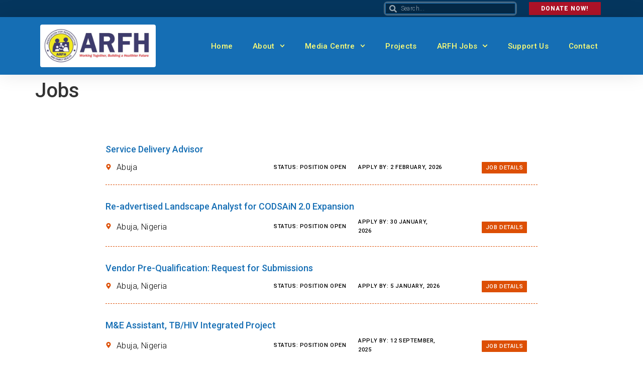

--- FILE ---
content_type: text/javascript
request_url: https://arfh-ng.org/wp-content/cache/wpo-minify/1765316730/assets/wpo-minify-header-42a73844.min.js
body_size: 87898
content:

/*! jQuery v3.7.1 | (c) OpenJS Foundation and other contributors | jquery.org/license */
!function(e,t){"use strict";"object"==typeof module&&"object"==typeof module.exports?module.exports=e.document?t(e,!0):function(e){if(!e.document)throw new Error("jQuery requires a window with a document");return t(e)}:t(e)}("undefined"!=typeof window?window:this,function(ie,e){"use strict";var oe=[],r=Object.getPrototypeOf,ae=oe.slice,g=oe.flat?function(e){return oe.flat.call(e)}:function(e){return oe.concat.apply([],e)},s=oe.push,se=oe.indexOf,n={},i=n.toString,ue=n.hasOwnProperty,o=ue.toString,a=o.call(Object),le={},v=function(e){return"function"==typeof e&&"number"!=typeof e.nodeType&&"function"!=typeof e.item},y=function(e){return null!=e&&e===e.window},C=ie.document,u={type:!0,src:!0,nonce:!0,noModule:!0};function m(e,t,n){var r,i,o=(n=n||C).createElement("script");if(o.text=e,t)for(r in u)(i=t[r]||t.getAttribute&&t.getAttribute(r))&&o.setAttribute(r,i);n.head.appendChild(o).parentNode.removeChild(o)}function x(e){return null==e?e+"":"object"==typeof e||"function"==typeof e?n[i.call(e)]||"object":typeof e}var t="3.7.1",l=/HTML$/i,ce=function(e,t){return new ce.fn.init(e,t)};function c(e){var t=!!e&&"length"in e&&e.length,n=x(e);return!v(e)&&!y(e)&&("array"===n||0===t||"number"==typeof t&&0<t&&t-1 in e)}function fe(e,t){return e.nodeName&&e.nodeName.toLowerCase()===t.toLowerCase()}ce.fn=ce.prototype={jquery:t,constructor:ce,length:0,toArray:function(){return ae.call(this)},get:function(e){return null==e?ae.call(this):e<0?this[e+this.length]:this[e]},pushStack:function(e){var t=ce.merge(this.constructor(),e);return t.prevObject=this,t},each:function(e){return ce.each(this,e)},map:function(n){return this.pushStack(ce.map(this,function(e,t){return n.call(e,t,e)}))},slice:function(){return this.pushStack(ae.apply(this,arguments))},first:function(){return this.eq(0)},last:function(){return this.eq(-1)},even:function(){return this.pushStack(ce.grep(this,function(e,t){return(t+1)%2}))},odd:function(){return this.pushStack(ce.grep(this,function(e,t){return t%2}))},eq:function(e){var t=this.length,n=+e+(e<0?t:0);return this.pushStack(0<=n&&n<t?[this[n]]:[])},end:function(){return this.prevObject||this.constructor()},push:s,sort:oe.sort,splice:oe.splice},ce.extend=ce.fn.extend=function(){var e,t,n,r,i,o,a=arguments[0]||{},s=1,u=arguments.length,l=!1;for("boolean"==typeof a&&(l=a,a=arguments[s]||{},s++),"object"==typeof a||v(a)||(a={}),s===u&&(a=this,s--);s<u;s++)if(null!=(e=arguments[s]))for(t in e)r=e[t],"__proto__"!==t&&a!==r&&(l&&r&&(ce.isPlainObject(r)||(i=Array.isArray(r)))?(n=a[t],o=i&&!Array.isArray(n)?[]:i||ce.isPlainObject(n)?n:{},i=!1,a[t]=ce.extend(l,o,r)):void 0!==r&&(a[t]=r));return a},ce.extend({expando:"jQuery"+(t+Math.random()).replace(/\D/g,""),isReady:!0,error:function(e){throw new Error(e)},noop:function(){},isPlainObject:function(e){var t,n;return!(!e||"[object Object]"!==i.call(e))&&(!(t=r(e))||"function"==typeof(n=ue.call(t,"constructor")&&t.constructor)&&o.call(n)===a)},isEmptyObject:function(e){var t;for(t in e)return!1;return!0},globalEval:function(e,t,n){m(e,{nonce:t&&t.nonce},n)},each:function(e,t){var n,r=0;if(c(e)){for(n=e.length;r<n;r++)if(!1===t.call(e[r],r,e[r]))break}else for(r in e)if(!1===t.call(e[r],r,e[r]))break;return e},text:function(e){var t,n="",r=0,i=e.nodeType;if(!i)while(t=e[r++])n+=ce.text(t);return 1===i||11===i?e.textContent:9===i?e.documentElement.textContent:3===i||4===i?e.nodeValue:n},makeArray:function(e,t){var n=t||[];return null!=e&&(c(Object(e))?ce.merge(n,"string"==typeof e?[e]:e):s.call(n,e)),n},inArray:function(e,t,n){return null==t?-1:se.call(t,e,n)},isXMLDoc:function(e){var t=e&&e.namespaceURI,n=e&&(e.ownerDocument||e).documentElement;return!l.test(t||n&&n.nodeName||"HTML")},merge:function(e,t){for(var n=+t.length,r=0,i=e.length;r<n;r++)e[i++]=t[r];return e.length=i,e},grep:function(e,t,n){for(var r=[],i=0,o=e.length,a=!n;i<o;i++)!t(e[i],i)!==a&&r.push(e[i]);return r},map:function(e,t,n){var r,i,o=0,a=[];if(c(e))for(r=e.length;o<r;o++)null!=(i=t(e[o],o,n))&&a.push(i);else for(o in e)null!=(i=t(e[o],o,n))&&a.push(i);return g(a)},guid:1,support:le}),"function"==typeof Symbol&&(ce.fn[Symbol.iterator]=oe[Symbol.iterator]),ce.each("Boolean Number String Function Array Date RegExp Object Error Symbol".split(" "),function(e,t){n["[object "+t+"]"]=t.toLowerCase()});var pe=oe.pop,de=oe.sort,he=oe.splice,ge="[\\x20\\t\\r\\n\\f]",ve=new RegExp("^"+ge+"+|((?:^|[^\\\\])(?:\\\\.)*)"+ge+"+$","g");ce.contains=function(e,t){var n=t&&t.parentNode;return e===n||!(!n||1!==n.nodeType||!(e.contains?e.contains(n):e.compareDocumentPosition&&16&e.compareDocumentPosition(n)))};var f=/([\0-\x1f\x7f]|^-?\d)|^-$|[^\x80-\uFFFF\w-]/g;function p(e,t){return t?"\0"===e?"\ufffd":e.slice(0,-1)+"\\"+e.charCodeAt(e.length-1).toString(16)+" ":"\\"+e}ce.escapeSelector=function(e){return(e+"").replace(f,p)};var ye=C,me=s;!function(){var e,b,w,o,a,T,r,C,d,i,k=me,S=ce.expando,E=0,n=0,s=W(),c=W(),u=W(),h=W(),l=function(e,t){return e===t&&(a=!0),0},f="checked|selected|async|autofocus|autoplay|controls|defer|disabled|hidden|ismap|loop|multiple|open|readonly|required|scoped",t="(?:\\\\[\\da-fA-F]{1,6}"+ge+"?|\\\\[^\\r\\n\\f]|[\\w-]|[^\0-\\x7f])+",p="\\["+ge+"*("+t+")(?:"+ge+"*([*^$|!~]?=)"+ge+"*(?:'((?:\\\\.|[^\\\\'])*)'|\"((?:\\\\.|[^\\\\\"])*)\"|("+t+"))|)"+ge+"*\\]",g=":("+t+")(?:\\((('((?:\\\\.|[^\\\\'])*)'|\"((?:\\\\.|[^\\\\\"])*)\")|((?:\\\\.|[^\\\\()[\\]]|"+p+")*)|.*)\\)|)",v=new RegExp(ge+"+","g"),y=new RegExp("^"+ge+"*,"+ge+"*"),m=new RegExp("^"+ge+"*([>+~]|"+ge+")"+ge+"*"),x=new RegExp(ge+"|>"),j=new RegExp(g),A=new RegExp("^"+t+"$"),D={ID:new RegExp("^#("+t+")"),CLASS:new RegExp("^\\.("+t+")"),TAG:new RegExp("^("+t+"|[*])"),ATTR:new RegExp("^"+p),PSEUDO:new RegExp("^"+g),CHILD:new RegExp("^:(only|first|last|nth|nth-last)-(child|of-type)(?:\\("+ge+"*(even|odd|(([+-]|)(\\d*)n|)"+ge+"*(?:([+-]|)"+ge+"*(\\d+)|))"+ge+"*\\)|)","i"),bool:new RegExp("^(?:"+f+")$","i"),needsContext:new RegExp("^"+ge+"*[>+~]|:(even|odd|eq|gt|lt|nth|first|last)(?:\\("+ge+"*((?:-\\d)?\\d*)"+ge+"*\\)|)(?=[^-]|$)","i")},N=/^(?:input|select|textarea|button)$/i,q=/^h\d$/i,L=/^(?:#([\w-]+)|(\w+)|\.([\w-]+))$/,H=/[+~]/,O=new RegExp("\\\\[\\da-fA-F]{1,6}"+ge+"?|\\\\([^\\r\\n\\f])","g"),P=function(e,t){var n="0x"+e.slice(1)-65536;return t||(n<0?String.fromCharCode(n+65536):String.fromCharCode(n>>10|55296,1023&n|56320))},M=function(){V()},R=J(function(e){return!0===e.disabled&&fe(e,"fieldset")},{dir:"parentNode",next:"legend"});try{k.apply(oe=ae.call(ye.childNodes),ye.childNodes),oe[ye.childNodes.length].nodeType}catch(e){k={apply:function(e,t){me.apply(e,ae.call(t))},call:function(e){me.apply(e,ae.call(arguments,1))}}}function I(t,e,n,r){var i,o,a,s,u,l,c,f=e&&e.ownerDocument,p=e?e.nodeType:9;if(n=n||[],"string"!=typeof t||!t||1!==p&&9!==p&&11!==p)return n;if(!r&&(V(e),e=e||T,C)){if(11!==p&&(u=L.exec(t)))if(i=u[1]){if(9===p){if(!(a=e.getElementById(i)))return n;if(a.id===i)return k.call(n,a),n}else if(f&&(a=f.getElementById(i))&&I.contains(e,a)&&a.id===i)return k.call(n,a),n}else{if(u[2])return k.apply(n,e.getElementsByTagName(t)),n;if((i=u[3])&&e.getElementsByClassName)return k.apply(n,e.getElementsByClassName(i)),n}if(!(h[t+" "]||d&&d.test(t))){if(c=t,f=e,1===p&&(x.test(t)||m.test(t))){(f=H.test(t)&&U(e.parentNode)||e)==e&&le.scope||((s=e.getAttribute("id"))?s=ce.escapeSelector(s):e.setAttribute("id",s=S)),o=(l=Y(t)).length;while(o--)l[o]=(s?"#"+s:":scope")+" "+Q(l[o]);c=l.join(",")}try{return k.apply(n,f.querySelectorAll(c)),n}catch(e){h(t,!0)}finally{s===S&&e.removeAttribute("id")}}}return re(t.replace(ve,"$1"),e,n,r)}function W(){var r=[];return function e(t,n){return r.push(t+" ")>b.cacheLength&&delete e[r.shift()],e[t+" "]=n}}function F(e){return e[S]=!0,e}function $(e){var t=T.createElement("fieldset");try{return!!e(t)}catch(e){return!1}finally{t.parentNode&&t.parentNode.removeChild(t),t=null}}function B(t){return function(e){return fe(e,"input")&&e.type===t}}function _(t){return function(e){return(fe(e,"input")||fe(e,"button"))&&e.type===t}}function z(t){return function(e){return"form"in e?e.parentNode&&!1===e.disabled?"label"in e?"label"in e.parentNode?e.parentNode.disabled===t:e.disabled===t:e.isDisabled===t||e.isDisabled!==!t&&R(e)===t:e.disabled===t:"label"in e&&e.disabled===t}}function X(a){return F(function(o){return o=+o,F(function(e,t){var n,r=a([],e.length,o),i=r.length;while(i--)e[n=r[i]]&&(e[n]=!(t[n]=e[n]))})})}function U(e){return e&&"undefined"!=typeof e.getElementsByTagName&&e}function V(e){var t,n=e?e.ownerDocument||e:ye;return n!=T&&9===n.nodeType&&n.documentElement&&(r=(T=n).documentElement,C=!ce.isXMLDoc(T),i=r.matches||r.webkitMatchesSelector||r.msMatchesSelector,r.msMatchesSelector&&ye!=T&&(t=T.defaultView)&&t.top!==t&&t.addEventListener("unload",M),le.getById=$(function(e){return r.appendChild(e).id=ce.expando,!T.getElementsByName||!T.getElementsByName(ce.expando).length}),le.disconnectedMatch=$(function(e){return i.call(e,"*")}),le.scope=$(function(){return T.querySelectorAll(":scope")}),le.cssHas=$(function(){try{return T.querySelector(":has(*,:jqfake)"),!1}catch(e){return!0}}),le.getById?(b.filter.ID=function(e){var t=e.replace(O,P);return function(e){return e.getAttribute("id")===t}},b.find.ID=function(e,t){if("undefined"!=typeof t.getElementById&&C){var n=t.getElementById(e);return n?[n]:[]}}):(b.filter.ID=function(e){var n=e.replace(O,P);return function(e){var t="undefined"!=typeof e.getAttributeNode&&e.getAttributeNode("id");return t&&t.value===n}},b.find.ID=function(e,t){if("undefined"!=typeof t.getElementById&&C){var n,r,i,o=t.getElementById(e);if(o){if((n=o.getAttributeNode("id"))&&n.value===e)return[o];i=t.getElementsByName(e),r=0;while(o=i[r++])if((n=o.getAttributeNode("id"))&&n.value===e)return[o]}return[]}}),b.find.TAG=function(e,t){return"undefined"!=typeof t.getElementsByTagName?t.getElementsByTagName(e):t.querySelectorAll(e)},b.find.CLASS=function(e,t){if("undefined"!=typeof t.getElementsByClassName&&C)return t.getElementsByClassName(e)},d=[],$(function(e){var t;r.appendChild(e).innerHTML="<a id='"+S+"' href='' disabled='disabled'></a><select id='"+S+"-\r\\' disabled='disabled'><option selected=''></option></select>",e.querySelectorAll("[selected]").length||d.push("\\["+ge+"*(?:value|"+f+")"),e.querySelectorAll("[id~="+S+"-]").length||d.push("~="),e.querySelectorAll("a#"+S+"+*").length||d.push(".#.+[+~]"),e.querySelectorAll(":checked").length||d.push(":checked"),(t=T.createElement("input")).setAttribute("type","hidden"),e.appendChild(t).setAttribute("name","D"),r.appendChild(e).disabled=!0,2!==e.querySelectorAll(":disabled").length&&d.push(":enabled",":disabled"),(t=T.createElement("input")).setAttribute("name",""),e.appendChild(t),e.querySelectorAll("[name='']").length||d.push("\\["+ge+"*name"+ge+"*="+ge+"*(?:''|\"\")")}),le.cssHas||d.push(":has"),d=d.length&&new RegExp(d.join("|")),l=function(e,t){if(e===t)return a=!0,0;var n=!e.compareDocumentPosition-!t.compareDocumentPosition;return n||(1&(n=(e.ownerDocument||e)==(t.ownerDocument||t)?e.compareDocumentPosition(t):1)||!le.sortDetached&&t.compareDocumentPosition(e)===n?e===T||e.ownerDocument==ye&&I.contains(ye,e)?-1:t===T||t.ownerDocument==ye&&I.contains(ye,t)?1:o?se.call(o,e)-se.call(o,t):0:4&n?-1:1)}),T}for(e in I.matches=function(e,t){return I(e,null,null,t)},I.matchesSelector=function(e,t){if(V(e),C&&!h[t+" "]&&(!d||!d.test(t)))try{var n=i.call(e,t);if(n||le.disconnectedMatch||e.document&&11!==e.document.nodeType)return n}catch(e){h(t,!0)}return 0<I(t,T,null,[e]).length},I.contains=function(e,t){return(e.ownerDocument||e)!=T&&V(e),ce.contains(e,t)},I.attr=function(e,t){(e.ownerDocument||e)!=T&&V(e);var n=b.attrHandle[t.toLowerCase()],r=n&&ue.call(b.attrHandle,t.toLowerCase())?n(e,t,!C):void 0;return void 0!==r?r:e.getAttribute(t)},I.error=function(e){throw new Error("Syntax error, unrecognized expression: "+e)},ce.uniqueSort=function(e){var t,n=[],r=0,i=0;if(a=!le.sortStable,o=!le.sortStable&&ae.call(e,0),de.call(e,l),a){while(t=e[i++])t===e[i]&&(r=n.push(i));while(r--)he.call(e,n[r],1)}return o=null,e},ce.fn.uniqueSort=function(){return this.pushStack(ce.uniqueSort(ae.apply(this)))},(b=ce.expr={cacheLength:50,createPseudo:F,match:D,attrHandle:{},find:{},relative:{">":{dir:"parentNode",first:!0}," ":{dir:"parentNode"},"+":{dir:"previousSibling",first:!0},"~":{dir:"previousSibling"}},preFilter:{ATTR:function(e){return e[1]=e[1].replace(O,P),e[3]=(e[3]||e[4]||e[5]||"").replace(O,P),"~="===e[2]&&(e[3]=" "+e[3]+" "),e.slice(0,4)},CHILD:function(e){return e[1]=e[1].toLowerCase(),"nth"===e[1].slice(0,3)?(e[3]||I.error(e[0]),e[4]=+(e[4]?e[5]+(e[6]||1):2*("even"===e[3]||"odd"===e[3])),e[5]=+(e[7]+e[8]||"odd"===e[3])):e[3]&&I.error(e[0]),e},PSEUDO:function(e){var t,n=!e[6]&&e[2];return D.CHILD.test(e[0])?null:(e[3]?e[2]=e[4]||e[5]||"":n&&j.test(n)&&(t=Y(n,!0))&&(t=n.indexOf(")",n.length-t)-n.length)&&(e[0]=e[0].slice(0,t),e[2]=n.slice(0,t)),e.slice(0,3))}},filter:{TAG:function(e){var t=e.replace(O,P).toLowerCase();return"*"===e?function(){return!0}:function(e){return fe(e,t)}},CLASS:function(e){var t=s[e+" "];return t||(t=new RegExp("(^|"+ge+")"+e+"("+ge+"|$)"))&&s(e,function(e){return t.test("string"==typeof e.className&&e.className||"undefined"!=typeof e.getAttribute&&e.getAttribute("class")||"")})},ATTR:function(n,r,i){return function(e){var t=I.attr(e,n);return null==t?"!="===r:!r||(t+="","="===r?t===i:"!="===r?t!==i:"^="===r?i&&0===t.indexOf(i):"*="===r?i&&-1<t.indexOf(i):"$="===r?i&&t.slice(-i.length)===i:"~="===r?-1<(" "+t.replace(v," ")+" ").indexOf(i):"|="===r&&(t===i||t.slice(0,i.length+1)===i+"-"))}},CHILD:function(d,e,t,h,g){var v="nth"!==d.slice(0,3),y="last"!==d.slice(-4),m="of-type"===e;return 1===h&&0===g?function(e){return!!e.parentNode}:function(e,t,n){var r,i,o,a,s,u=v!==y?"nextSibling":"previousSibling",l=e.parentNode,c=m&&e.nodeName.toLowerCase(),f=!n&&!m,p=!1;if(l){if(v){while(u){o=e;while(o=o[u])if(m?fe(o,c):1===o.nodeType)return!1;s=u="only"===d&&!s&&"nextSibling"}return!0}if(s=[y?l.firstChild:l.lastChild],y&&f){p=(a=(r=(i=l[S]||(l[S]={}))[d]||[])[0]===E&&r[1])&&r[2],o=a&&l.childNodes[a];while(o=++a&&o&&o[u]||(p=a=0)||s.pop())if(1===o.nodeType&&++p&&o===e){i[d]=[E,a,p];break}}else if(f&&(p=a=(r=(i=e[S]||(e[S]={}))[d]||[])[0]===E&&r[1]),!1===p)while(o=++a&&o&&o[u]||(p=a=0)||s.pop())if((m?fe(o,c):1===o.nodeType)&&++p&&(f&&((i=o[S]||(o[S]={}))[d]=[E,p]),o===e))break;return(p-=g)===h||p%h==0&&0<=p/h}}},PSEUDO:function(e,o){var t,a=b.pseudos[e]||b.setFilters[e.toLowerCase()]||I.error("unsupported pseudo: "+e);return a[S]?a(o):1<a.length?(t=[e,e,"",o],b.setFilters.hasOwnProperty(e.toLowerCase())?F(function(e,t){var n,r=a(e,o),i=r.length;while(i--)e[n=se.call(e,r[i])]=!(t[n]=r[i])}):function(e){return a(e,0,t)}):a}},pseudos:{not:F(function(e){var r=[],i=[],s=ne(e.replace(ve,"$1"));return s[S]?F(function(e,t,n,r){var i,o=s(e,null,r,[]),a=e.length;while(a--)(i=o[a])&&(e[a]=!(t[a]=i))}):function(e,t,n){return r[0]=e,s(r,null,n,i),r[0]=null,!i.pop()}}),has:F(function(t){return function(e){return 0<I(t,e).length}}),contains:F(function(t){return t=t.replace(O,P),function(e){return-1<(e.textContent||ce.text(e)).indexOf(t)}}),lang:F(function(n){return A.test(n||"")||I.error("unsupported lang: "+n),n=n.replace(O,P).toLowerCase(),function(e){var t;do{if(t=C?e.lang:e.getAttribute("xml:lang")||e.getAttribute("lang"))return(t=t.toLowerCase())===n||0===t.indexOf(n+"-")}while((e=e.parentNode)&&1===e.nodeType);return!1}}),target:function(e){var t=ie.location&&ie.location.hash;return t&&t.slice(1)===e.id},root:function(e){return e===r},focus:function(e){return e===function(){try{return T.activeElement}catch(e){}}()&&T.hasFocus()&&!!(e.type||e.href||~e.tabIndex)},enabled:z(!1),disabled:z(!0),checked:function(e){return fe(e,"input")&&!!e.checked||fe(e,"option")&&!!e.selected},selected:function(e){return e.parentNode&&e.parentNode.selectedIndex,!0===e.selected},empty:function(e){for(e=e.firstChild;e;e=e.nextSibling)if(e.nodeType<6)return!1;return!0},parent:function(e){return!b.pseudos.empty(e)},header:function(e){return q.test(e.nodeName)},input:function(e){return N.test(e.nodeName)},button:function(e){return fe(e,"input")&&"button"===e.type||fe(e,"button")},text:function(e){var t;return fe(e,"input")&&"text"===e.type&&(null==(t=e.getAttribute("type"))||"text"===t.toLowerCase())},first:X(function(){return[0]}),last:X(function(e,t){return[t-1]}),eq:X(function(e,t,n){return[n<0?n+t:n]}),even:X(function(e,t){for(var n=0;n<t;n+=2)e.push(n);return e}),odd:X(function(e,t){for(var n=1;n<t;n+=2)e.push(n);return e}),lt:X(function(e,t,n){var r;for(r=n<0?n+t:t<n?t:n;0<=--r;)e.push(r);return e}),gt:X(function(e,t,n){for(var r=n<0?n+t:n;++r<t;)e.push(r);return e})}}).pseudos.nth=b.pseudos.eq,{radio:!0,checkbox:!0,file:!0,password:!0,image:!0})b.pseudos[e]=B(e);for(e in{submit:!0,reset:!0})b.pseudos[e]=_(e);function G(){}function Y(e,t){var n,r,i,o,a,s,u,l=c[e+" "];if(l)return t?0:l.slice(0);a=e,s=[],u=b.preFilter;while(a){for(o in n&&!(r=y.exec(a))||(r&&(a=a.slice(r[0].length)||a),s.push(i=[])),n=!1,(r=m.exec(a))&&(n=r.shift(),i.push({value:n,type:r[0].replace(ve," ")}),a=a.slice(n.length)),b.filter)!(r=D[o].exec(a))||u[o]&&!(r=u[o](r))||(n=r.shift(),i.push({value:n,type:o,matches:r}),a=a.slice(n.length));if(!n)break}return t?a.length:a?I.error(e):c(e,s).slice(0)}function Q(e){for(var t=0,n=e.length,r="";t<n;t++)r+=e[t].value;return r}function J(a,e,t){var s=e.dir,u=e.next,l=u||s,c=t&&"parentNode"===l,f=n++;return e.first?function(e,t,n){while(e=e[s])if(1===e.nodeType||c)return a(e,t,n);return!1}:function(e,t,n){var r,i,o=[E,f];if(n){while(e=e[s])if((1===e.nodeType||c)&&a(e,t,n))return!0}else while(e=e[s])if(1===e.nodeType||c)if(i=e[S]||(e[S]={}),u&&fe(e,u))e=e[s]||e;else{if((r=i[l])&&r[0]===E&&r[1]===f)return o[2]=r[2];if((i[l]=o)[2]=a(e,t,n))return!0}return!1}}function K(i){return 1<i.length?function(e,t,n){var r=i.length;while(r--)if(!i[r](e,t,n))return!1;return!0}:i[0]}function Z(e,t,n,r,i){for(var o,a=[],s=0,u=e.length,l=null!=t;s<u;s++)(o=e[s])&&(n&&!n(o,r,i)||(a.push(o),l&&t.push(s)));return a}function ee(d,h,g,v,y,e){return v&&!v[S]&&(v=ee(v)),y&&!y[S]&&(y=ee(y,e)),F(function(e,t,n,r){var i,o,a,s,u=[],l=[],c=t.length,f=e||function(e,t,n){for(var r=0,i=t.length;r<i;r++)I(e,t[r],n);return n}(h||"*",n.nodeType?[n]:n,[]),p=!d||!e&&h?f:Z(f,u,d,n,r);if(g?g(p,s=y||(e?d:c||v)?[]:t,n,r):s=p,v){i=Z(s,l),v(i,[],n,r),o=i.length;while(o--)(a=i[o])&&(s[l[o]]=!(p[l[o]]=a))}if(e){if(y||d){if(y){i=[],o=s.length;while(o--)(a=s[o])&&i.push(p[o]=a);y(null,s=[],i,r)}o=s.length;while(o--)(a=s[o])&&-1<(i=y?se.call(e,a):u[o])&&(e[i]=!(t[i]=a))}}else s=Z(s===t?s.splice(c,s.length):s),y?y(null,t,s,r):k.apply(t,s)})}function te(e){for(var i,t,n,r=e.length,o=b.relative[e[0].type],a=o||b.relative[" "],s=o?1:0,u=J(function(e){return e===i},a,!0),l=J(function(e){return-1<se.call(i,e)},a,!0),c=[function(e,t,n){var r=!o&&(n||t!=w)||((i=t).nodeType?u(e,t,n):l(e,t,n));return i=null,r}];s<r;s++)if(t=b.relative[e[s].type])c=[J(K(c),t)];else{if((t=b.filter[e[s].type].apply(null,e[s].matches))[S]){for(n=++s;n<r;n++)if(b.relative[e[n].type])break;return ee(1<s&&K(c),1<s&&Q(e.slice(0,s-1).concat({value:" "===e[s-2].type?"*":""})).replace(ve,"$1"),t,s<n&&te(e.slice(s,n)),n<r&&te(e=e.slice(n)),n<r&&Q(e))}c.push(t)}return K(c)}function ne(e,t){var n,v,y,m,x,r,i=[],o=[],a=u[e+" "];if(!a){t||(t=Y(e)),n=t.length;while(n--)(a=te(t[n]))[S]?i.push(a):o.push(a);(a=u(e,(v=o,m=0<(y=i).length,x=0<v.length,r=function(e,t,n,r,i){var o,a,s,u=0,l="0",c=e&&[],f=[],p=w,d=e||x&&b.find.TAG("*",i),h=E+=null==p?1:Math.random()||.1,g=d.length;for(i&&(w=t==T||t||i);l!==g&&null!=(o=d[l]);l++){if(x&&o){a=0,t||o.ownerDocument==T||(V(o),n=!C);while(s=v[a++])if(s(o,t||T,n)){k.call(r,o);break}i&&(E=h)}m&&((o=!s&&o)&&u--,e&&c.push(o))}if(u+=l,m&&l!==u){a=0;while(s=y[a++])s(c,f,t,n);if(e){if(0<u)while(l--)c[l]||f[l]||(f[l]=pe.call(r));f=Z(f)}k.apply(r,f),i&&!e&&0<f.length&&1<u+y.length&&ce.uniqueSort(r)}return i&&(E=h,w=p),c},m?F(r):r))).selector=e}return a}function re(e,t,n,r){var i,o,a,s,u,l="function"==typeof e&&e,c=!r&&Y(e=l.selector||e);if(n=n||[],1===c.length){if(2<(o=c[0]=c[0].slice(0)).length&&"ID"===(a=o[0]).type&&9===t.nodeType&&C&&b.relative[o[1].type]){if(!(t=(b.find.ID(a.matches[0].replace(O,P),t)||[])[0]))return n;l&&(t=t.parentNode),e=e.slice(o.shift().value.length)}i=D.needsContext.test(e)?0:o.length;while(i--){if(a=o[i],b.relative[s=a.type])break;if((u=b.find[s])&&(r=u(a.matches[0].replace(O,P),H.test(o[0].type)&&U(t.parentNode)||t))){if(o.splice(i,1),!(e=r.length&&Q(o)))return k.apply(n,r),n;break}}}return(l||ne(e,c))(r,t,!C,n,!t||H.test(e)&&U(t.parentNode)||t),n}G.prototype=b.filters=b.pseudos,b.setFilters=new G,le.sortStable=S.split("").sort(l).join("")===S,V(),le.sortDetached=$(function(e){return 1&e.compareDocumentPosition(T.createElement("fieldset"))}),ce.find=I,ce.expr[":"]=ce.expr.pseudos,ce.unique=ce.uniqueSort,I.compile=ne,I.select=re,I.setDocument=V,I.tokenize=Y,I.escape=ce.escapeSelector,I.getText=ce.text,I.isXML=ce.isXMLDoc,I.selectors=ce.expr,I.support=ce.support,I.uniqueSort=ce.uniqueSort}();var d=function(e,t,n){var r=[],i=void 0!==n;while((e=e[t])&&9!==e.nodeType)if(1===e.nodeType){if(i&&ce(e).is(n))break;r.push(e)}return r},h=function(e,t){for(var n=[];e;e=e.nextSibling)1===e.nodeType&&e!==t&&n.push(e);return n},b=ce.expr.match.needsContext,w=/^<([a-z][^\/\0>:\x20\t\r\n\f]*)[\x20\t\r\n\f]*\/?>(?:<\/\1>|)$/i;function T(e,n,r){return v(n)?ce.grep(e,function(e,t){return!!n.call(e,t,e)!==r}):n.nodeType?ce.grep(e,function(e){return e===n!==r}):"string"!=typeof n?ce.grep(e,function(e){return-1<se.call(n,e)!==r}):ce.filter(n,e,r)}ce.filter=function(e,t,n){var r=t[0];return n&&(e=":not("+e+")"),1===t.length&&1===r.nodeType?ce.find.matchesSelector(r,e)?[r]:[]:ce.find.matches(e,ce.grep(t,function(e){return 1===e.nodeType}))},ce.fn.extend({find:function(e){var t,n,r=this.length,i=this;if("string"!=typeof e)return this.pushStack(ce(e).filter(function(){for(t=0;t<r;t++)if(ce.contains(i[t],this))return!0}));for(n=this.pushStack([]),t=0;t<r;t++)ce.find(e,i[t],n);return 1<r?ce.uniqueSort(n):n},filter:function(e){return this.pushStack(T(this,e||[],!1))},not:function(e){return this.pushStack(T(this,e||[],!0))},is:function(e){return!!T(this,"string"==typeof e&&b.test(e)?ce(e):e||[],!1).length}});var k,S=/^(?:\s*(<[\w\W]+>)[^>]*|#([\w-]+))$/;(ce.fn.init=function(e,t,n){var r,i;if(!e)return this;if(n=n||k,"string"==typeof e){if(!(r="<"===e[0]&&">"===e[e.length-1]&&3<=e.length?[null,e,null]:S.exec(e))||!r[1]&&t)return!t||t.jquery?(t||n).find(e):this.constructor(t).find(e);if(r[1]){if(t=t instanceof ce?t[0]:t,ce.merge(this,ce.parseHTML(r[1],t&&t.nodeType?t.ownerDocument||t:C,!0)),w.test(r[1])&&ce.isPlainObject(t))for(r in t)v(this[r])?this[r](t[r]):this.attr(r,t[r]);return this}return(i=C.getElementById(r[2]))&&(this[0]=i,this.length=1),this}return e.nodeType?(this[0]=e,this.length=1,this):v(e)?void 0!==n.ready?n.ready(e):e(ce):ce.makeArray(e,this)}).prototype=ce.fn,k=ce(C);var E=/^(?:parents|prev(?:Until|All))/,j={children:!0,contents:!0,next:!0,prev:!0};function A(e,t){while((e=e[t])&&1!==e.nodeType);return e}ce.fn.extend({has:function(e){var t=ce(e,this),n=t.length;return this.filter(function(){for(var e=0;e<n;e++)if(ce.contains(this,t[e]))return!0})},closest:function(e,t){var n,r=0,i=this.length,o=[],a="string"!=typeof e&&ce(e);if(!b.test(e))for(;r<i;r++)for(n=this[r];n&&n!==t;n=n.parentNode)if(n.nodeType<11&&(a?-1<a.index(n):1===n.nodeType&&ce.find.matchesSelector(n,e))){o.push(n);break}return this.pushStack(1<o.length?ce.uniqueSort(o):o)},index:function(e){return e?"string"==typeof e?se.call(ce(e),this[0]):se.call(this,e.jquery?e[0]:e):this[0]&&this[0].parentNode?this.first().prevAll().length:-1},add:function(e,t){return this.pushStack(ce.uniqueSort(ce.merge(this.get(),ce(e,t))))},addBack:function(e){return this.add(null==e?this.prevObject:this.prevObject.filter(e))}}),ce.each({parent:function(e){var t=e.parentNode;return t&&11!==t.nodeType?t:null},parents:function(e){return d(e,"parentNode")},parentsUntil:function(e,t,n){return d(e,"parentNode",n)},next:function(e){return A(e,"nextSibling")},prev:function(e){return A(e,"previousSibling")},nextAll:function(e){return d(e,"nextSibling")},prevAll:function(e){return d(e,"previousSibling")},nextUntil:function(e,t,n){return d(e,"nextSibling",n)},prevUntil:function(e,t,n){return d(e,"previousSibling",n)},siblings:function(e){return h((e.parentNode||{}).firstChild,e)},children:function(e){return h(e.firstChild)},contents:function(e){return null!=e.contentDocument&&r(e.contentDocument)?e.contentDocument:(fe(e,"template")&&(e=e.content||e),ce.merge([],e.childNodes))}},function(r,i){ce.fn[r]=function(e,t){var n=ce.map(this,i,e);return"Until"!==r.slice(-5)&&(t=e),t&&"string"==typeof t&&(n=ce.filter(t,n)),1<this.length&&(j[r]||ce.uniqueSort(n),E.test(r)&&n.reverse()),this.pushStack(n)}});var D=/[^\x20\t\r\n\f]+/g;function N(e){return e}function q(e){throw e}function L(e,t,n,r){var i;try{e&&v(i=e.promise)?i.call(e).done(t).fail(n):e&&v(i=e.then)?i.call(e,t,n):t.apply(void 0,[e].slice(r))}catch(e){n.apply(void 0,[e])}}ce.Callbacks=function(r){var e,n;r="string"==typeof r?(e=r,n={},ce.each(e.match(D)||[],function(e,t){n[t]=!0}),n):ce.extend({},r);var i,t,o,a,s=[],u=[],l=-1,c=function(){for(a=a||r.once,o=i=!0;u.length;l=-1){t=u.shift();while(++l<s.length)!1===s[l].apply(t[0],t[1])&&r.stopOnFalse&&(l=s.length,t=!1)}r.memory||(t=!1),i=!1,a&&(s=t?[]:"")},f={add:function(){return s&&(t&&!i&&(l=s.length-1,u.push(t)),function n(e){ce.each(e,function(e,t){v(t)?r.unique&&f.has(t)||s.push(t):t&&t.length&&"string"!==x(t)&&n(t)})}(arguments),t&&!i&&c()),this},remove:function(){return ce.each(arguments,function(e,t){var n;while(-1<(n=ce.inArray(t,s,n)))s.splice(n,1),n<=l&&l--}),this},has:function(e){return e?-1<ce.inArray(e,s):0<s.length},empty:function(){return s&&(s=[]),this},disable:function(){return a=u=[],s=t="",this},disabled:function(){return!s},lock:function(){return a=u=[],t||i||(s=t=""),this},locked:function(){return!!a},fireWith:function(e,t){return a||(t=[e,(t=t||[]).slice?t.slice():t],u.push(t),i||c()),this},fire:function(){return f.fireWith(this,arguments),this},fired:function(){return!!o}};return f},ce.extend({Deferred:function(e){var o=[["notify","progress",ce.Callbacks("memory"),ce.Callbacks("memory"),2],["resolve","done",ce.Callbacks("once memory"),ce.Callbacks("once memory"),0,"resolved"],["reject","fail",ce.Callbacks("once memory"),ce.Callbacks("once memory"),1,"rejected"]],i="pending",a={state:function(){return i},always:function(){return s.done(arguments).fail(arguments),this},"catch":function(e){return a.then(null,e)},pipe:function(){var i=arguments;return ce.Deferred(function(r){ce.each(o,function(e,t){var n=v(i[t[4]])&&i[t[4]];s[t[1]](function(){var e=n&&n.apply(this,arguments);e&&v(e.promise)?e.promise().progress(r.notify).done(r.resolve).fail(r.reject):r[t[0]+"With"](this,n?[e]:arguments)})}),i=null}).promise()},then:function(t,n,r){var u=0;function l(i,o,a,s){return function(){var n=this,r=arguments,e=function(){var e,t;if(!(i<u)){if((e=a.apply(n,r))===o.promise())throw new TypeError("Thenable self-resolution");t=e&&("object"==typeof e||"function"==typeof e)&&e.then,v(t)?s?t.call(e,l(u,o,N,s),l(u,o,q,s)):(u++,t.call(e,l(u,o,N,s),l(u,o,q,s),l(u,o,N,o.notifyWith))):(a!==N&&(n=void 0,r=[e]),(s||o.resolveWith)(n,r))}},t=s?e:function(){try{e()}catch(e){ce.Deferred.exceptionHook&&ce.Deferred.exceptionHook(e,t.error),u<=i+1&&(a!==q&&(n=void 0,r=[e]),o.rejectWith(n,r))}};i?t():(ce.Deferred.getErrorHook?t.error=ce.Deferred.getErrorHook():ce.Deferred.getStackHook&&(t.error=ce.Deferred.getStackHook()),ie.setTimeout(t))}}return ce.Deferred(function(e){o[0][3].add(l(0,e,v(r)?r:N,e.notifyWith)),o[1][3].add(l(0,e,v(t)?t:N)),o[2][3].add(l(0,e,v(n)?n:q))}).promise()},promise:function(e){return null!=e?ce.extend(e,a):a}},s={};return ce.each(o,function(e,t){var n=t[2],r=t[5];a[t[1]]=n.add,r&&n.add(function(){i=r},o[3-e][2].disable,o[3-e][3].disable,o[0][2].lock,o[0][3].lock),n.add(t[3].fire),s[t[0]]=function(){return s[t[0]+"With"](this===s?void 0:this,arguments),this},s[t[0]+"With"]=n.fireWith}),a.promise(s),e&&e.call(s,s),s},when:function(e){var n=arguments.length,t=n,r=Array(t),i=ae.call(arguments),o=ce.Deferred(),a=function(t){return function(e){r[t]=this,i[t]=1<arguments.length?ae.call(arguments):e,--n||o.resolveWith(r,i)}};if(n<=1&&(L(e,o.done(a(t)).resolve,o.reject,!n),"pending"===o.state()||v(i[t]&&i[t].then)))return o.then();while(t--)L(i[t],a(t),o.reject);return o.promise()}});var H=/^(Eval|Internal|Range|Reference|Syntax|Type|URI)Error$/;ce.Deferred.exceptionHook=function(e,t){ie.console&&ie.console.warn&&e&&H.test(e.name)&&ie.console.warn("jQuery.Deferred exception: "+e.message,e.stack,t)},ce.readyException=function(e){ie.setTimeout(function(){throw e})};var O=ce.Deferred();function P(){C.removeEventListener("DOMContentLoaded",P),ie.removeEventListener("load",P),ce.ready()}ce.fn.ready=function(e){return O.then(e)["catch"](function(e){ce.readyException(e)}),this},ce.extend({isReady:!1,readyWait:1,ready:function(e){(!0===e?--ce.readyWait:ce.isReady)||(ce.isReady=!0)!==e&&0<--ce.readyWait||O.resolveWith(C,[ce])}}),ce.ready.then=O.then,"complete"===C.readyState||"loading"!==C.readyState&&!C.documentElement.doScroll?ie.setTimeout(ce.ready):(C.addEventListener("DOMContentLoaded",P),ie.addEventListener("load",P));var M=function(e,t,n,r,i,o,a){var s=0,u=e.length,l=null==n;if("object"===x(n))for(s in i=!0,n)M(e,t,s,n[s],!0,o,a);else if(void 0!==r&&(i=!0,v(r)||(a=!0),l&&(a?(t.call(e,r),t=null):(l=t,t=function(e,t,n){return l.call(ce(e),n)})),t))for(;s<u;s++)t(e[s],n,a?r:r.call(e[s],s,t(e[s],n)));return i?e:l?t.call(e):u?t(e[0],n):o},R=/^-ms-/,I=/-([a-z])/g;function W(e,t){return t.toUpperCase()}function F(e){return e.replace(R,"ms-").replace(I,W)}var $=function(e){return 1===e.nodeType||9===e.nodeType||!+e.nodeType};function B(){this.expando=ce.expando+B.uid++}B.uid=1,B.prototype={cache:function(e){var t=e[this.expando];return t||(t={},$(e)&&(e.nodeType?e[this.expando]=t:Object.defineProperty(e,this.expando,{value:t,configurable:!0}))),t},set:function(e,t,n){var r,i=this.cache(e);if("string"==typeof t)i[F(t)]=n;else for(r in t)i[F(r)]=t[r];return i},get:function(e,t){return void 0===t?this.cache(e):e[this.expando]&&e[this.expando][F(t)]},access:function(e,t,n){return void 0===t||t&&"string"==typeof t&&void 0===n?this.get(e,t):(this.set(e,t,n),void 0!==n?n:t)},remove:function(e,t){var n,r=e[this.expando];if(void 0!==r){if(void 0!==t){n=(t=Array.isArray(t)?t.map(F):(t=F(t))in r?[t]:t.match(D)||[]).length;while(n--)delete r[t[n]]}(void 0===t||ce.isEmptyObject(r))&&(e.nodeType?e[this.expando]=void 0:delete e[this.expando])}},hasData:function(e){var t=e[this.expando];return void 0!==t&&!ce.isEmptyObject(t)}};var _=new B,z=new B,X=/^(?:\{[\w\W]*\}|\[[\w\W]*\])$/,U=/[A-Z]/g;function V(e,t,n){var r,i;if(void 0===n&&1===e.nodeType)if(r="data-"+t.replace(U,"-$&").toLowerCase(),"string"==typeof(n=e.getAttribute(r))){try{n="true"===(i=n)||"false"!==i&&("null"===i?null:i===+i+""?+i:X.test(i)?JSON.parse(i):i)}catch(e){}z.set(e,t,n)}else n=void 0;return n}ce.extend({hasData:function(e){return z.hasData(e)||_.hasData(e)},data:function(e,t,n){return z.access(e,t,n)},removeData:function(e,t){z.remove(e,t)},_data:function(e,t,n){return _.access(e,t,n)},_removeData:function(e,t){_.remove(e,t)}}),ce.fn.extend({data:function(n,e){var t,r,i,o=this[0],a=o&&o.attributes;if(void 0===n){if(this.length&&(i=z.get(o),1===o.nodeType&&!_.get(o,"hasDataAttrs"))){t=a.length;while(t--)a[t]&&0===(r=a[t].name).indexOf("data-")&&(r=F(r.slice(5)),V(o,r,i[r]));_.set(o,"hasDataAttrs",!0)}return i}return"object"==typeof n?this.each(function(){z.set(this,n)}):M(this,function(e){var t;if(o&&void 0===e)return void 0!==(t=z.get(o,n))?t:void 0!==(t=V(o,n))?t:void 0;this.each(function(){z.set(this,n,e)})},null,e,1<arguments.length,null,!0)},removeData:function(e){return this.each(function(){z.remove(this,e)})}}),ce.extend({queue:function(e,t,n){var r;if(e)return t=(t||"fx")+"queue",r=_.get(e,t),n&&(!r||Array.isArray(n)?r=_.access(e,t,ce.makeArray(n)):r.push(n)),r||[]},dequeue:function(e,t){t=t||"fx";var n=ce.queue(e,t),r=n.length,i=n.shift(),o=ce._queueHooks(e,t);"inprogress"===i&&(i=n.shift(),r--),i&&("fx"===t&&n.unshift("inprogress"),delete o.stop,i.call(e,function(){ce.dequeue(e,t)},o)),!r&&o&&o.empty.fire()},_queueHooks:function(e,t){var n=t+"queueHooks";return _.get(e,n)||_.access(e,n,{empty:ce.Callbacks("once memory").add(function(){_.remove(e,[t+"queue",n])})})}}),ce.fn.extend({queue:function(t,n){var e=2;return"string"!=typeof t&&(n=t,t="fx",e--),arguments.length<e?ce.queue(this[0],t):void 0===n?this:this.each(function(){var e=ce.queue(this,t,n);ce._queueHooks(this,t),"fx"===t&&"inprogress"!==e[0]&&ce.dequeue(this,t)})},dequeue:function(e){return this.each(function(){ce.dequeue(this,e)})},clearQueue:function(e){return this.queue(e||"fx",[])},promise:function(e,t){var n,r=1,i=ce.Deferred(),o=this,a=this.length,s=function(){--r||i.resolveWith(o,[o])};"string"!=typeof e&&(t=e,e=void 0),e=e||"fx";while(a--)(n=_.get(o[a],e+"queueHooks"))&&n.empty&&(r++,n.empty.add(s));return s(),i.promise(t)}});var G=/[+-]?(?:\d*\.|)\d+(?:[eE][+-]?\d+|)/.source,Y=new RegExp("^(?:([+-])=|)("+G+")([a-z%]*)$","i"),Q=["Top","Right","Bottom","Left"],J=C.documentElement,K=function(e){return ce.contains(e.ownerDocument,e)},Z={composed:!0};J.getRootNode&&(K=function(e){return ce.contains(e.ownerDocument,e)||e.getRootNode(Z)===e.ownerDocument});var ee=function(e,t){return"none"===(e=t||e).style.display||""===e.style.display&&K(e)&&"none"===ce.css(e,"display")};function te(e,t,n,r){var i,o,a=20,s=r?function(){return r.cur()}:function(){return ce.css(e,t,"")},u=s(),l=n&&n[3]||(ce.cssNumber[t]?"":"px"),c=e.nodeType&&(ce.cssNumber[t]||"px"!==l&&+u)&&Y.exec(ce.css(e,t));if(c&&c[3]!==l){u/=2,l=l||c[3],c=+u||1;while(a--)ce.style(e,t,c+l),(1-o)*(1-(o=s()/u||.5))<=0&&(a=0),c/=o;c*=2,ce.style(e,t,c+l),n=n||[]}return n&&(c=+c||+u||0,i=n[1]?c+(n[1]+1)*n[2]:+n[2],r&&(r.unit=l,r.start=c,r.end=i)),i}var ne={};function re(e,t){for(var n,r,i,o,a,s,u,l=[],c=0,f=e.length;c<f;c++)(r=e[c]).style&&(n=r.style.display,t?("none"===n&&(l[c]=_.get(r,"display")||null,l[c]||(r.style.display="")),""===r.style.display&&ee(r)&&(l[c]=(u=a=o=void 0,a=(i=r).ownerDocument,s=i.nodeName,(u=ne[s])||(o=a.body.appendChild(a.createElement(s)),u=ce.css(o,"display"),o.parentNode.removeChild(o),"none"===u&&(u="block"),ne[s]=u)))):"none"!==n&&(l[c]="none",_.set(r,"display",n)));for(c=0;c<f;c++)null!=l[c]&&(e[c].style.display=l[c]);return e}ce.fn.extend({show:function(){return re(this,!0)},hide:function(){return re(this)},toggle:function(e){return"boolean"==typeof e?e?this.show():this.hide():this.each(function(){ee(this)?ce(this).show():ce(this).hide()})}});var xe,be,we=/^(?:checkbox|radio)$/i,Te=/<([a-z][^\/\0>\x20\t\r\n\f]*)/i,Ce=/^$|^module$|\/(?:java|ecma)script/i;xe=C.createDocumentFragment().appendChild(C.createElement("div")),(be=C.createElement("input")).setAttribute("type","radio"),be.setAttribute("checked","checked"),be.setAttribute("name","t"),xe.appendChild(be),le.checkClone=xe.cloneNode(!0).cloneNode(!0).lastChild.checked,xe.innerHTML="<textarea>x</textarea>",le.noCloneChecked=!!xe.cloneNode(!0).lastChild.defaultValue,xe.innerHTML="<option></option>",le.option=!!xe.lastChild;var ke={thead:[1,"<table>","</table>"],col:[2,"<table><colgroup>","</colgroup></table>"],tr:[2,"<table><tbody>","</tbody></table>"],td:[3,"<table><tbody><tr>","</tr></tbody></table>"],_default:[0,"",""]};function Se(e,t){var n;return n="undefined"!=typeof e.getElementsByTagName?e.getElementsByTagName(t||"*"):"undefined"!=typeof e.querySelectorAll?e.querySelectorAll(t||"*"):[],void 0===t||t&&fe(e,t)?ce.merge([e],n):n}function Ee(e,t){for(var n=0,r=e.length;n<r;n++)_.set(e[n],"globalEval",!t||_.get(t[n],"globalEval"))}ke.tbody=ke.tfoot=ke.colgroup=ke.caption=ke.thead,ke.th=ke.td,le.option||(ke.optgroup=ke.option=[1,"<select multiple='multiple'>","</select>"]);var je=/<|&#?\w+;/;function Ae(e,t,n,r,i){for(var o,a,s,u,l,c,f=t.createDocumentFragment(),p=[],d=0,h=e.length;d<h;d++)if((o=e[d])||0===o)if("object"===x(o))ce.merge(p,o.nodeType?[o]:o);else if(je.test(o)){a=a||f.appendChild(t.createElement("div")),s=(Te.exec(o)||["",""])[1].toLowerCase(),u=ke[s]||ke._default,a.innerHTML=u[1]+ce.htmlPrefilter(o)+u[2],c=u[0];while(c--)a=a.lastChild;ce.merge(p,a.childNodes),(a=f.firstChild).textContent=""}else p.push(t.createTextNode(o));f.textContent="",d=0;while(o=p[d++])if(r&&-1<ce.inArray(o,r))i&&i.push(o);else if(l=K(o),a=Se(f.appendChild(o),"script"),l&&Ee(a),n){c=0;while(o=a[c++])Ce.test(o.type||"")&&n.push(o)}return f}var De=/^([^.]*)(?:\.(.+)|)/;function Ne(){return!0}function qe(){return!1}function Le(e,t,n,r,i,o){var a,s;if("object"==typeof t){for(s in"string"!=typeof n&&(r=r||n,n=void 0),t)Le(e,s,n,r,t[s],o);return e}if(null==r&&null==i?(i=n,r=n=void 0):null==i&&("string"==typeof n?(i=r,r=void 0):(i=r,r=n,n=void 0)),!1===i)i=qe;else if(!i)return e;return 1===o&&(a=i,(i=function(e){return ce().off(e),a.apply(this,arguments)}).guid=a.guid||(a.guid=ce.guid++)),e.each(function(){ce.event.add(this,t,i,r,n)})}function He(e,r,t){t?(_.set(e,r,!1),ce.event.add(e,r,{namespace:!1,handler:function(e){var t,n=_.get(this,r);if(1&e.isTrigger&&this[r]){if(n)(ce.event.special[r]||{}).delegateType&&e.stopPropagation();else if(n=ae.call(arguments),_.set(this,r,n),this[r](),t=_.get(this,r),_.set(this,r,!1),n!==t)return e.stopImmediatePropagation(),e.preventDefault(),t}else n&&(_.set(this,r,ce.event.trigger(n[0],n.slice(1),this)),e.stopPropagation(),e.isImmediatePropagationStopped=Ne)}})):void 0===_.get(e,r)&&ce.event.add(e,r,Ne)}ce.event={global:{},add:function(t,e,n,r,i){var o,a,s,u,l,c,f,p,d,h,g,v=_.get(t);if($(t)){n.handler&&(n=(o=n).handler,i=o.selector),i&&ce.find.matchesSelector(J,i),n.guid||(n.guid=ce.guid++),(u=v.events)||(u=v.events=Object.create(null)),(a=v.handle)||(a=v.handle=function(e){return"undefined"!=typeof ce&&ce.event.triggered!==e.type?ce.event.dispatch.apply(t,arguments):void 0}),l=(e=(e||"").match(D)||[""]).length;while(l--)d=g=(s=De.exec(e[l])||[])[1],h=(s[2]||"").split(".").sort(),d&&(f=ce.event.special[d]||{},d=(i?f.delegateType:f.bindType)||d,f=ce.event.special[d]||{},c=ce.extend({type:d,origType:g,data:r,handler:n,guid:n.guid,selector:i,needsContext:i&&ce.expr.match.needsContext.test(i),namespace:h.join(".")},o),(p=u[d])||((p=u[d]=[]).delegateCount=0,f.setup&&!1!==f.setup.call(t,r,h,a)||t.addEventListener&&t.addEventListener(d,a)),f.add&&(f.add.call(t,c),c.handler.guid||(c.handler.guid=n.guid)),i?p.splice(p.delegateCount++,0,c):p.push(c),ce.event.global[d]=!0)}},remove:function(e,t,n,r,i){var o,a,s,u,l,c,f,p,d,h,g,v=_.hasData(e)&&_.get(e);if(v&&(u=v.events)){l=(t=(t||"").match(D)||[""]).length;while(l--)if(d=g=(s=De.exec(t[l])||[])[1],h=(s[2]||"").split(".").sort(),d){f=ce.event.special[d]||{},p=u[d=(r?f.delegateType:f.bindType)||d]||[],s=s[2]&&new RegExp("(^|\\.)"+h.join("\\.(?:.*\\.|)")+"(\\.|$)"),a=o=p.length;while(o--)c=p[o],!i&&g!==c.origType||n&&n.guid!==c.guid||s&&!s.test(c.namespace)||r&&r!==c.selector&&("**"!==r||!c.selector)||(p.splice(o,1),c.selector&&p.delegateCount--,f.remove&&f.remove.call(e,c));a&&!p.length&&(f.teardown&&!1!==f.teardown.call(e,h,v.handle)||ce.removeEvent(e,d,v.handle),delete u[d])}else for(d in u)ce.event.remove(e,d+t[l],n,r,!0);ce.isEmptyObject(u)&&_.remove(e,"handle events")}},dispatch:function(e){var t,n,r,i,o,a,s=new Array(arguments.length),u=ce.event.fix(e),l=(_.get(this,"events")||Object.create(null))[u.type]||[],c=ce.event.special[u.type]||{};for(s[0]=u,t=1;t<arguments.length;t++)s[t]=arguments[t];if(u.delegateTarget=this,!c.preDispatch||!1!==c.preDispatch.call(this,u)){a=ce.event.handlers.call(this,u,l),t=0;while((i=a[t++])&&!u.isPropagationStopped()){u.currentTarget=i.elem,n=0;while((o=i.handlers[n++])&&!u.isImmediatePropagationStopped())u.rnamespace&&!1!==o.namespace&&!u.rnamespace.test(o.namespace)||(u.handleObj=o,u.data=o.data,void 0!==(r=((ce.event.special[o.origType]||{}).handle||o.handler).apply(i.elem,s))&&!1===(u.result=r)&&(u.preventDefault(),u.stopPropagation()))}return c.postDispatch&&c.postDispatch.call(this,u),u.result}},handlers:function(e,t){var n,r,i,o,a,s=[],u=t.delegateCount,l=e.target;if(u&&l.nodeType&&!("click"===e.type&&1<=e.button))for(;l!==this;l=l.parentNode||this)if(1===l.nodeType&&("click"!==e.type||!0!==l.disabled)){for(o=[],a={},n=0;n<u;n++)void 0===a[i=(r=t[n]).selector+" "]&&(a[i]=r.needsContext?-1<ce(i,this).index(l):ce.find(i,this,null,[l]).length),a[i]&&o.push(r);o.length&&s.push({elem:l,handlers:o})}return l=this,u<t.length&&s.push({elem:l,handlers:t.slice(u)}),s},addProp:function(t,e){Object.defineProperty(ce.Event.prototype,t,{enumerable:!0,configurable:!0,get:v(e)?function(){if(this.originalEvent)return e(this.originalEvent)}:function(){if(this.originalEvent)return this.originalEvent[t]},set:function(e){Object.defineProperty(this,t,{enumerable:!0,configurable:!0,writable:!0,value:e})}})},fix:function(e){return e[ce.expando]?e:new ce.Event(e)},special:{load:{noBubble:!0},click:{setup:function(e){var t=this||e;return we.test(t.type)&&t.click&&fe(t,"input")&&He(t,"click",!0),!1},trigger:function(e){var t=this||e;return we.test(t.type)&&t.click&&fe(t,"input")&&He(t,"click"),!0},_default:function(e){var t=e.target;return we.test(t.type)&&t.click&&fe(t,"input")&&_.get(t,"click")||fe(t,"a")}},beforeunload:{postDispatch:function(e){void 0!==e.result&&e.originalEvent&&(e.originalEvent.returnValue=e.result)}}}},ce.removeEvent=function(e,t,n){e.removeEventListener&&e.removeEventListener(t,n)},ce.Event=function(e,t){if(!(this instanceof ce.Event))return new ce.Event(e,t);e&&e.type?(this.originalEvent=e,this.type=e.type,this.isDefaultPrevented=e.defaultPrevented||void 0===e.defaultPrevented&&!1===e.returnValue?Ne:qe,this.target=e.target&&3===e.target.nodeType?e.target.parentNode:e.target,this.currentTarget=e.currentTarget,this.relatedTarget=e.relatedTarget):this.type=e,t&&ce.extend(this,t),this.timeStamp=e&&e.timeStamp||Date.now(),this[ce.expando]=!0},ce.Event.prototype={constructor:ce.Event,isDefaultPrevented:qe,isPropagationStopped:qe,isImmediatePropagationStopped:qe,isSimulated:!1,preventDefault:function(){var e=this.originalEvent;this.isDefaultPrevented=Ne,e&&!this.isSimulated&&e.preventDefault()},stopPropagation:function(){var e=this.originalEvent;this.isPropagationStopped=Ne,e&&!this.isSimulated&&e.stopPropagation()},stopImmediatePropagation:function(){var e=this.originalEvent;this.isImmediatePropagationStopped=Ne,e&&!this.isSimulated&&e.stopImmediatePropagation(),this.stopPropagation()}},ce.each({altKey:!0,bubbles:!0,cancelable:!0,changedTouches:!0,ctrlKey:!0,detail:!0,eventPhase:!0,metaKey:!0,pageX:!0,pageY:!0,shiftKey:!0,view:!0,"char":!0,code:!0,charCode:!0,key:!0,keyCode:!0,button:!0,buttons:!0,clientX:!0,clientY:!0,offsetX:!0,offsetY:!0,pointerId:!0,pointerType:!0,screenX:!0,screenY:!0,targetTouches:!0,toElement:!0,touches:!0,which:!0},ce.event.addProp),ce.each({focus:"focusin",blur:"focusout"},function(r,i){function o(e){if(C.documentMode){var t=_.get(this,"handle"),n=ce.event.fix(e);n.type="focusin"===e.type?"focus":"blur",n.isSimulated=!0,t(e),n.target===n.currentTarget&&t(n)}else ce.event.simulate(i,e.target,ce.event.fix(e))}ce.event.special[r]={setup:function(){var e;if(He(this,r,!0),!C.documentMode)return!1;(e=_.get(this,i))||this.addEventListener(i,o),_.set(this,i,(e||0)+1)},trigger:function(){return He(this,r),!0},teardown:function(){var e;if(!C.documentMode)return!1;(e=_.get(this,i)-1)?_.set(this,i,e):(this.removeEventListener(i,o),_.remove(this,i))},_default:function(e){return _.get(e.target,r)},delegateType:i},ce.event.special[i]={setup:function(){var e=this.ownerDocument||this.document||this,t=C.documentMode?this:e,n=_.get(t,i);n||(C.documentMode?this.addEventListener(i,o):e.addEventListener(r,o,!0)),_.set(t,i,(n||0)+1)},teardown:function(){var e=this.ownerDocument||this.document||this,t=C.documentMode?this:e,n=_.get(t,i)-1;n?_.set(t,i,n):(C.documentMode?this.removeEventListener(i,o):e.removeEventListener(r,o,!0),_.remove(t,i))}}}),ce.each({mouseenter:"mouseover",mouseleave:"mouseout",pointerenter:"pointerover",pointerleave:"pointerout"},function(e,i){ce.event.special[e]={delegateType:i,bindType:i,handle:function(e){var t,n=e.relatedTarget,r=e.handleObj;return n&&(n===this||ce.contains(this,n))||(e.type=r.origType,t=r.handler.apply(this,arguments),e.type=i),t}}}),ce.fn.extend({on:function(e,t,n,r){return Le(this,e,t,n,r)},one:function(e,t,n,r){return Le(this,e,t,n,r,1)},off:function(e,t,n){var r,i;if(e&&e.preventDefault&&e.handleObj)return r=e.handleObj,ce(e.delegateTarget).off(r.namespace?r.origType+"."+r.namespace:r.origType,r.selector,r.handler),this;if("object"==typeof e){for(i in e)this.off(i,t,e[i]);return this}return!1!==t&&"function"!=typeof t||(n=t,t=void 0),!1===n&&(n=qe),this.each(function(){ce.event.remove(this,e,n,t)})}});var Oe=/<script|<style|<link/i,Pe=/checked\s*(?:[^=]|=\s*.checked.)/i,Me=/^\s*<!\[CDATA\[|\]\]>\s*$/g;function Re(e,t){return fe(e,"table")&&fe(11!==t.nodeType?t:t.firstChild,"tr")&&ce(e).children("tbody")[0]||e}function Ie(e){return e.type=(null!==e.getAttribute("type"))+"/"+e.type,e}function We(e){return"true/"===(e.type||"").slice(0,5)?e.type=e.type.slice(5):e.removeAttribute("type"),e}function Fe(e,t){var n,r,i,o,a,s;if(1===t.nodeType){if(_.hasData(e)&&(s=_.get(e).events))for(i in _.remove(t,"handle events"),s)for(n=0,r=s[i].length;n<r;n++)ce.event.add(t,i,s[i][n]);z.hasData(e)&&(o=z.access(e),a=ce.extend({},o),z.set(t,a))}}function $e(n,r,i,o){r=g(r);var e,t,a,s,u,l,c=0,f=n.length,p=f-1,d=r[0],h=v(d);if(h||1<f&&"string"==typeof d&&!le.checkClone&&Pe.test(d))return n.each(function(e){var t=n.eq(e);h&&(r[0]=d.call(this,e,t.html())),$e(t,r,i,o)});if(f&&(t=(e=Ae(r,n[0].ownerDocument,!1,n,o)).firstChild,1===e.childNodes.length&&(e=t),t||o)){for(s=(a=ce.map(Se(e,"script"),Ie)).length;c<f;c++)u=e,c!==p&&(u=ce.clone(u,!0,!0),s&&ce.merge(a,Se(u,"script"))),i.call(n[c],u,c);if(s)for(l=a[a.length-1].ownerDocument,ce.map(a,We),c=0;c<s;c++)u=a[c],Ce.test(u.type||"")&&!_.access(u,"globalEval")&&ce.contains(l,u)&&(u.src&&"module"!==(u.type||"").toLowerCase()?ce._evalUrl&&!u.noModule&&ce._evalUrl(u.src,{nonce:u.nonce||u.getAttribute("nonce")},l):m(u.textContent.replace(Me,""),u,l))}return n}function Be(e,t,n){for(var r,i=t?ce.filter(t,e):e,o=0;null!=(r=i[o]);o++)n||1!==r.nodeType||ce.cleanData(Se(r)),r.parentNode&&(n&&K(r)&&Ee(Se(r,"script")),r.parentNode.removeChild(r));return e}ce.extend({htmlPrefilter:function(e){return e},clone:function(e,t,n){var r,i,o,a,s,u,l,c=e.cloneNode(!0),f=K(e);if(!(le.noCloneChecked||1!==e.nodeType&&11!==e.nodeType||ce.isXMLDoc(e)))for(a=Se(c),r=0,i=(o=Se(e)).length;r<i;r++)s=o[r],u=a[r],void 0,"input"===(l=u.nodeName.toLowerCase())&&we.test(s.type)?u.checked=s.checked:"input"!==l&&"textarea"!==l||(u.defaultValue=s.defaultValue);if(t)if(n)for(o=o||Se(e),a=a||Se(c),r=0,i=o.length;r<i;r++)Fe(o[r],a[r]);else Fe(e,c);return 0<(a=Se(c,"script")).length&&Ee(a,!f&&Se(e,"script")),c},cleanData:function(e){for(var t,n,r,i=ce.event.special,o=0;void 0!==(n=e[o]);o++)if($(n)){if(t=n[_.expando]){if(t.events)for(r in t.events)i[r]?ce.event.remove(n,r):ce.removeEvent(n,r,t.handle);n[_.expando]=void 0}n[z.expando]&&(n[z.expando]=void 0)}}}),ce.fn.extend({detach:function(e){return Be(this,e,!0)},remove:function(e){return Be(this,e)},text:function(e){return M(this,function(e){return void 0===e?ce.text(this):this.empty().each(function(){1!==this.nodeType&&11!==this.nodeType&&9!==this.nodeType||(this.textContent=e)})},null,e,arguments.length)},append:function(){return $e(this,arguments,function(e){1!==this.nodeType&&11!==this.nodeType&&9!==this.nodeType||Re(this,e).appendChild(e)})},prepend:function(){return $e(this,arguments,function(e){if(1===this.nodeType||11===this.nodeType||9===this.nodeType){var t=Re(this,e);t.insertBefore(e,t.firstChild)}})},before:function(){return $e(this,arguments,function(e){this.parentNode&&this.parentNode.insertBefore(e,this)})},after:function(){return $e(this,arguments,function(e){this.parentNode&&this.parentNode.insertBefore(e,this.nextSibling)})},empty:function(){for(var e,t=0;null!=(e=this[t]);t++)1===e.nodeType&&(ce.cleanData(Se(e,!1)),e.textContent="");return this},clone:function(e,t){return e=null!=e&&e,t=null==t?e:t,this.map(function(){return ce.clone(this,e,t)})},html:function(e){return M(this,function(e){var t=this[0]||{},n=0,r=this.length;if(void 0===e&&1===t.nodeType)return t.innerHTML;if("string"==typeof e&&!Oe.test(e)&&!ke[(Te.exec(e)||["",""])[1].toLowerCase()]){e=ce.htmlPrefilter(e);try{for(;n<r;n++)1===(t=this[n]||{}).nodeType&&(ce.cleanData(Se(t,!1)),t.innerHTML=e);t=0}catch(e){}}t&&this.empty().append(e)},null,e,arguments.length)},replaceWith:function(){var n=[];return $e(this,arguments,function(e){var t=this.parentNode;ce.inArray(this,n)<0&&(ce.cleanData(Se(this)),t&&t.replaceChild(e,this))},n)}}),ce.each({appendTo:"append",prependTo:"prepend",insertBefore:"before",insertAfter:"after",replaceAll:"replaceWith"},function(e,a){ce.fn[e]=function(e){for(var t,n=[],r=ce(e),i=r.length-1,o=0;o<=i;o++)t=o===i?this:this.clone(!0),ce(r[o])[a](t),s.apply(n,t.get());return this.pushStack(n)}});var _e=new RegExp("^("+G+")(?!px)[a-z%]+$","i"),ze=/^--/,Xe=function(e){var t=e.ownerDocument.defaultView;return t&&t.opener||(t=ie),t.getComputedStyle(e)},Ue=function(e,t,n){var r,i,o={};for(i in t)o[i]=e.style[i],e.style[i]=t[i];for(i in r=n.call(e),t)e.style[i]=o[i];return r},Ve=new RegExp(Q.join("|"),"i");function Ge(e,t,n){var r,i,o,a,s=ze.test(t),u=e.style;return(n=n||Xe(e))&&(a=n.getPropertyValue(t)||n[t],s&&a&&(a=a.replace(ve,"$1")||void 0),""!==a||K(e)||(a=ce.style(e,t)),!le.pixelBoxStyles()&&_e.test(a)&&Ve.test(t)&&(r=u.width,i=u.minWidth,o=u.maxWidth,u.minWidth=u.maxWidth=u.width=a,a=n.width,u.width=r,u.minWidth=i,u.maxWidth=o)),void 0!==a?a+"":a}function Ye(e,t){return{get:function(){if(!e())return(this.get=t).apply(this,arguments);delete this.get}}}!function(){function e(){if(l){u.style.cssText="position:absolute;left:-11111px;width:60px;margin-top:1px;padding:0;border:0",l.style.cssText="position:relative;display:block;box-sizing:border-box;overflow:scroll;margin:auto;border:1px;padding:1px;width:60%;top:1%",J.appendChild(u).appendChild(l);var e=ie.getComputedStyle(l);n="1%"!==e.top,s=12===t(e.marginLeft),l.style.right="60%",o=36===t(e.right),r=36===t(e.width),l.style.position="absolute",i=12===t(l.offsetWidth/3),J.removeChild(u),l=null}}function t(e){return Math.round(parseFloat(e))}var n,r,i,o,a,s,u=C.createElement("div"),l=C.createElement("div");l.style&&(l.style.backgroundClip="content-box",l.cloneNode(!0).style.backgroundClip="",le.clearCloneStyle="content-box"===l.style.backgroundClip,ce.extend(le,{boxSizingReliable:function(){return e(),r},pixelBoxStyles:function(){return e(),o},pixelPosition:function(){return e(),n},reliableMarginLeft:function(){return e(),s},scrollboxSize:function(){return e(),i},reliableTrDimensions:function(){var e,t,n,r;return null==a&&(e=C.createElement("table"),t=C.createElement("tr"),n=C.createElement("div"),e.style.cssText="position:absolute;left:-11111px;border-collapse:separate",t.style.cssText="box-sizing:content-box;border:1px solid",t.style.height="1px",n.style.height="9px",n.style.display="block",J.appendChild(e).appendChild(t).appendChild(n),r=ie.getComputedStyle(t),a=parseInt(r.height,10)+parseInt(r.borderTopWidth,10)+parseInt(r.borderBottomWidth,10)===t.offsetHeight,J.removeChild(e)),a}}))}();var Qe=["Webkit","Moz","ms"],Je=C.createElement("div").style,Ke={};function Ze(e){var t=ce.cssProps[e]||Ke[e];return t||(e in Je?e:Ke[e]=function(e){var t=e[0].toUpperCase()+e.slice(1),n=Qe.length;while(n--)if((e=Qe[n]+t)in Je)return e}(e)||e)}var et=/^(none|table(?!-c[ea]).+)/,tt={position:"absolute",visibility:"hidden",display:"block"},nt={letterSpacing:"0",fontWeight:"400"};function rt(e,t,n){var r=Y.exec(t);return r?Math.max(0,r[2]-(n||0))+(r[3]||"px"):t}function it(e,t,n,r,i,o){var a="width"===t?1:0,s=0,u=0,l=0;if(n===(r?"border":"content"))return 0;for(;a<4;a+=2)"margin"===n&&(l+=ce.css(e,n+Q[a],!0,i)),r?("content"===n&&(u-=ce.css(e,"padding"+Q[a],!0,i)),"margin"!==n&&(u-=ce.css(e,"border"+Q[a]+"Width",!0,i))):(u+=ce.css(e,"padding"+Q[a],!0,i),"padding"!==n?u+=ce.css(e,"border"+Q[a]+"Width",!0,i):s+=ce.css(e,"border"+Q[a]+"Width",!0,i));return!r&&0<=o&&(u+=Math.max(0,Math.ceil(e["offset"+t[0].toUpperCase()+t.slice(1)]-o-u-s-.5))||0),u+l}function ot(e,t,n){var r=Xe(e),i=(!le.boxSizingReliable()||n)&&"border-box"===ce.css(e,"boxSizing",!1,r),o=i,a=Ge(e,t,r),s="offset"+t[0].toUpperCase()+t.slice(1);if(_e.test(a)){if(!n)return a;a="auto"}return(!le.boxSizingReliable()&&i||!le.reliableTrDimensions()&&fe(e,"tr")||"auto"===a||!parseFloat(a)&&"inline"===ce.css(e,"display",!1,r))&&e.getClientRects().length&&(i="border-box"===ce.css(e,"boxSizing",!1,r),(o=s in e)&&(a=e[s])),(a=parseFloat(a)||0)+it(e,t,n||(i?"border":"content"),o,r,a)+"px"}function at(e,t,n,r,i){return new at.prototype.init(e,t,n,r,i)}ce.extend({cssHooks:{opacity:{get:function(e,t){if(t){var n=Ge(e,"opacity");return""===n?"1":n}}}},cssNumber:{animationIterationCount:!0,aspectRatio:!0,borderImageSlice:!0,columnCount:!0,flexGrow:!0,flexShrink:!0,fontWeight:!0,gridArea:!0,gridColumn:!0,gridColumnEnd:!0,gridColumnStart:!0,gridRow:!0,gridRowEnd:!0,gridRowStart:!0,lineHeight:!0,opacity:!0,order:!0,orphans:!0,scale:!0,widows:!0,zIndex:!0,zoom:!0,fillOpacity:!0,floodOpacity:!0,stopOpacity:!0,strokeMiterlimit:!0,strokeOpacity:!0},cssProps:{},style:function(e,t,n,r){if(e&&3!==e.nodeType&&8!==e.nodeType&&e.style){var i,o,a,s=F(t),u=ze.test(t),l=e.style;if(u||(t=Ze(s)),a=ce.cssHooks[t]||ce.cssHooks[s],void 0===n)return a&&"get"in a&&void 0!==(i=a.get(e,!1,r))?i:l[t];"string"===(o=typeof n)&&(i=Y.exec(n))&&i[1]&&(n=te(e,t,i),o="number"),null!=n&&n==n&&("number"!==o||u||(n+=i&&i[3]||(ce.cssNumber[s]?"":"px")),le.clearCloneStyle||""!==n||0!==t.indexOf("background")||(l[t]="inherit"),a&&"set"in a&&void 0===(n=a.set(e,n,r))||(u?l.setProperty(t,n):l[t]=n))}},css:function(e,t,n,r){var i,o,a,s=F(t);return ze.test(t)||(t=Ze(s)),(a=ce.cssHooks[t]||ce.cssHooks[s])&&"get"in a&&(i=a.get(e,!0,n)),void 0===i&&(i=Ge(e,t,r)),"normal"===i&&t in nt&&(i=nt[t]),""===n||n?(o=parseFloat(i),!0===n||isFinite(o)?o||0:i):i}}),ce.each(["height","width"],function(e,u){ce.cssHooks[u]={get:function(e,t,n){if(t)return!et.test(ce.css(e,"display"))||e.getClientRects().length&&e.getBoundingClientRect().width?ot(e,u,n):Ue(e,tt,function(){return ot(e,u,n)})},set:function(e,t,n){var r,i=Xe(e),o=!le.scrollboxSize()&&"absolute"===i.position,a=(o||n)&&"border-box"===ce.css(e,"boxSizing",!1,i),s=n?it(e,u,n,a,i):0;return a&&o&&(s-=Math.ceil(e["offset"+u[0].toUpperCase()+u.slice(1)]-parseFloat(i[u])-it(e,u,"border",!1,i)-.5)),s&&(r=Y.exec(t))&&"px"!==(r[3]||"px")&&(e.style[u]=t,t=ce.css(e,u)),rt(0,t,s)}}}),ce.cssHooks.marginLeft=Ye(le.reliableMarginLeft,function(e,t){if(t)return(parseFloat(Ge(e,"marginLeft"))||e.getBoundingClientRect().left-Ue(e,{marginLeft:0},function(){return e.getBoundingClientRect().left}))+"px"}),ce.each({margin:"",padding:"",border:"Width"},function(i,o){ce.cssHooks[i+o]={expand:function(e){for(var t=0,n={},r="string"==typeof e?e.split(" "):[e];t<4;t++)n[i+Q[t]+o]=r[t]||r[t-2]||r[0];return n}},"margin"!==i&&(ce.cssHooks[i+o].set=rt)}),ce.fn.extend({css:function(e,t){return M(this,function(e,t,n){var r,i,o={},a=0;if(Array.isArray(t)){for(r=Xe(e),i=t.length;a<i;a++)o[t[a]]=ce.css(e,t[a],!1,r);return o}return void 0!==n?ce.style(e,t,n):ce.css(e,t)},e,t,1<arguments.length)}}),((ce.Tween=at).prototype={constructor:at,init:function(e,t,n,r,i,o){this.elem=e,this.prop=n,this.easing=i||ce.easing._default,this.options=t,this.start=this.now=this.cur(),this.end=r,this.unit=o||(ce.cssNumber[n]?"":"px")},cur:function(){var e=at.propHooks[this.prop];return e&&e.get?e.get(this):at.propHooks._default.get(this)},run:function(e){var t,n=at.propHooks[this.prop];return this.options.duration?this.pos=t=ce.easing[this.easing](e,this.options.duration*e,0,1,this.options.duration):this.pos=t=e,this.now=(this.end-this.start)*t+this.start,this.options.step&&this.options.step.call(this.elem,this.now,this),n&&n.set?n.set(this):at.propHooks._default.set(this),this}}).init.prototype=at.prototype,(at.propHooks={_default:{get:function(e){var t;return 1!==e.elem.nodeType||null!=e.elem[e.prop]&&null==e.elem.style[e.prop]?e.elem[e.prop]:(t=ce.css(e.elem,e.prop,""))&&"auto"!==t?t:0},set:function(e){ce.fx.step[e.prop]?ce.fx.step[e.prop](e):1!==e.elem.nodeType||!ce.cssHooks[e.prop]&&null==e.elem.style[Ze(e.prop)]?e.elem[e.prop]=e.now:ce.style(e.elem,e.prop,e.now+e.unit)}}}).scrollTop=at.propHooks.scrollLeft={set:function(e){e.elem.nodeType&&e.elem.parentNode&&(e.elem[e.prop]=e.now)}},ce.easing={linear:function(e){return e},swing:function(e){return.5-Math.cos(e*Math.PI)/2},_default:"swing"},ce.fx=at.prototype.init,ce.fx.step={};var st,ut,lt,ct,ft=/^(?:toggle|show|hide)$/,pt=/queueHooks$/;function dt(){ut&&(!1===C.hidden&&ie.requestAnimationFrame?ie.requestAnimationFrame(dt):ie.setTimeout(dt,ce.fx.interval),ce.fx.tick())}function ht(){return ie.setTimeout(function(){st=void 0}),st=Date.now()}function gt(e,t){var n,r=0,i={height:e};for(t=t?1:0;r<4;r+=2-t)i["margin"+(n=Q[r])]=i["padding"+n]=e;return t&&(i.opacity=i.width=e),i}function vt(e,t,n){for(var r,i=(yt.tweeners[t]||[]).concat(yt.tweeners["*"]),o=0,a=i.length;o<a;o++)if(r=i[o].call(n,t,e))return r}function yt(o,e,t){var n,a,r=0,i=yt.prefilters.length,s=ce.Deferred().always(function(){delete u.elem}),u=function(){if(a)return!1;for(var e=st||ht(),t=Math.max(0,l.startTime+l.duration-e),n=1-(t/l.duration||0),r=0,i=l.tweens.length;r<i;r++)l.tweens[r].run(n);return s.notifyWith(o,[l,n,t]),n<1&&i?t:(i||s.notifyWith(o,[l,1,0]),s.resolveWith(o,[l]),!1)},l=s.promise({elem:o,props:ce.extend({},e),opts:ce.extend(!0,{specialEasing:{},easing:ce.easing._default},t),originalProperties:e,originalOptions:t,startTime:st||ht(),duration:t.duration,tweens:[],createTween:function(e,t){var n=ce.Tween(o,l.opts,e,t,l.opts.specialEasing[e]||l.opts.easing);return l.tweens.push(n),n},stop:function(e){var t=0,n=e?l.tweens.length:0;if(a)return this;for(a=!0;t<n;t++)l.tweens[t].run(1);return e?(s.notifyWith(o,[l,1,0]),s.resolveWith(o,[l,e])):s.rejectWith(o,[l,e]),this}}),c=l.props;for(!function(e,t){var n,r,i,o,a;for(n in e)if(i=t[r=F(n)],o=e[n],Array.isArray(o)&&(i=o[1],o=e[n]=o[0]),n!==r&&(e[r]=o,delete e[n]),(a=ce.cssHooks[r])&&"expand"in a)for(n in o=a.expand(o),delete e[r],o)n in e||(e[n]=o[n],t[n]=i);else t[r]=i}(c,l.opts.specialEasing);r<i;r++)if(n=yt.prefilters[r].call(l,o,c,l.opts))return v(n.stop)&&(ce._queueHooks(l.elem,l.opts.queue).stop=n.stop.bind(n)),n;return ce.map(c,vt,l),v(l.opts.start)&&l.opts.start.call(o,l),l.progress(l.opts.progress).done(l.opts.done,l.opts.complete).fail(l.opts.fail).always(l.opts.always),ce.fx.timer(ce.extend(u,{elem:o,anim:l,queue:l.opts.queue})),l}ce.Animation=ce.extend(yt,{tweeners:{"*":[function(e,t){var n=this.createTween(e,t);return te(n.elem,e,Y.exec(t),n),n}]},tweener:function(e,t){v(e)?(t=e,e=["*"]):e=e.match(D);for(var n,r=0,i=e.length;r<i;r++)n=e[r],yt.tweeners[n]=yt.tweeners[n]||[],yt.tweeners[n].unshift(t)},prefilters:[function(e,t,n){var r,i,o,a,s,u,l,c,f="width"in t||"height"in t,p=this,d={},h=e.style,g=e.nodeType&&ee(e),v=_.get(e,"fxshow");for(r in n.queue||(null==(a=ce._queueHooks(e,"fx")).unqueued&&(a.unqueued=0,s=a.empty.fire,a.empty.fire=function(){a.unqueued||s()}),a.unqueued++,p.always(function(){p.always(function(){a.unqueued--,ce.queue(e,"fx").length||a.empty.fire()})})),t)if(i=t[r],ft.test(i)){if(delete t[r],o=o||"toggle"===i,i===(g?"hide":"show")){if("show"!==i||!v||void 0===v[r])continue;g=!0}d[r]=v&&v[r]||ce.style(e,r)}if((u=!ce.isEmptyObject(t))||!ce.isEmptyObject(d))for(r in f&&1===e.nodeType&&(n.overflow=[h.overflow,h.overflowX,h.overflowY],null==(l=v&&v.display)&&(l=_.get(e,"display")),"none"===(c=ce.css(e,"display"))&&(l?c=l:(re([e],!0),l=e.style.display||l,c=ce.css(e,"display"),re([e]))),("inline"===c||"inline-block"===c&&null!=l)&&"none"===ce.css(e,"float")&&(u||(p.done(function(){h.display=l}),null==l&&(c=h.display,l="none"===c?"":c)),h.display="inline-block")),n.overflow&&(h.overflow="hidden",p.always(function(){h.overflow=n.overflow[0],h.overflowX=n.overflow[1],h.overflowY=n.overflow[2]})),u=!1,d)u||(v?"hidden"in v&&(g=v.hidden):v=_.access(e,"fxshow",{display:l}),o&&(v.hidden=!g),g&&re([e],!0),p.done(function(){for(r in g||re([e]),_.remove(e,"fxshow"),d)ce.style(e,r,d[r])})),u=vt(g?v[r]:0,r,p),r in v||(v[r]=u.start,g&&(u.end=u.start,u.start=0))}],prefilter:function(e,t){t?yt.prefilters.unshift(e):yt.prefilters.push(e)}}),ce.speed=function(e,t,n){var r=e&&"object"==typeof e?ce.extend({},e):{complete:n||!n&&t||v(e)&&e,duration:e,easing:n&&t||t&&!v(t)&&t};return ce.fx.off?r.duration=0:"number"!=typeof r.duration&&(r.duration in ce.fx.speeds?r.duration=ce.fx.speeds[r.duration]:r.duration=ce.fx.speeds._default),null!=r.queue&&!0!==r.queue||(r.queue="fx"),r.old=r.complete,r.complete=function(){v(r.old)&&r.old.call(this),r.queue&&ce.dequeue(this,r.queue)},r},ce.fn.extend({fadeTo:function(e,t,n,r){return this.filter(ee).css("opacity",0).show().end().animate({opacity:t},e,n,r)},animate:function(t,e,n,r){var i=ce.isEmptyObject(t),o=ce.speed(e,n,r),a=function(){var e=yt(this,ce.extend({},t),o);(i||_.get(this,"finish"))&&e.stop(!0)};return a.finish=a,i||!1===o.queue?this.each(a):this.queue(o.queue,a)},stop:function(i,e,o){var a=function(e){var t=e.stop;delete e.stop,t(o)};return"string"!=typeof i&&(o=e,e=i,i=void 0),e&&this.queue(i||"fx",[]),this.each(function(){var e=!0,t=null!=i&&i+"queueHooks",n=ce.timers,r=_.get(this);if(t)r[t]&&r[t].stop&&a(r[t]);else for(t in r)r[t]&&r[t].stop&&pt.test(t)&&a(r[t]);for(t=n.length;t--;)n[t].elem!==this||null!=i&&n[t].queue!==i||(n[t].anim.stop(o),e=!1,n.splice(t,1));!e&&o||ce.dequeue(this,i)})},finish:function(a){return!1!==a&&(a=a||"fx"),this.each(function(){var e,t=_.get(this),n=t[a+"queue"],r=t[a+"queueHooks"],i=ce.timers,o=n?n.length:0;for(t.finish=!0,ce.queue(this,a,[]),r&&r.stop&&r.stop.call(this,!0),e=i.length;e--;)i[e].elem===this&&i[e].queue===a&&(i[e].anim.stop(!0),i.splice(e,1));for(e=0;e<o;e++)n[e]&&n[e].finish&&n[e].finish.call(this);delete t.finish})}}),ce.each(["toggle","show","hide"],function(e,r){var i=ce.fn[r];ce.fn[r]=function(e,t,n){return null==e||"boolean"==typeof e?i.apply(this,arguments):this.animate(gt(r,!0),e,t,n)}}),ce.each({slideDown:gt("show"),slideUp:gt("hide"),slideToggle:gt("toggle"),fadeIn:{opacity:"show"},fadeOut:{opacity:"hide"},fadeToggle:{opacity:"toggle"}},function(e,r){ce.fn[e]=function(e,t,n){return this.animate(r,e,t,n)}}),ce.timers=[],ce.fx.tick=function(){var e,t=0,n=ce.timers;for(st=Date.now();t<n.length;t++)(e=n[t])()||n[t]!==e||n.splice(t--,1);n.length||ce.fx.stop(),st=void 0},ce.fx.timer=function(e){ce.timers.push(e),ce.fx.start()},ce.fx.interval=13,ce.fx.start=function(){ut||(ut=!0,dt())},ce.fx.stop=function(){ut=null},ce.fx.speeds={slow:600,fast:200,_default:400},ce.fn.delay=function(r,e){return r=ce.fx&&ce.fx.speeds[r]||r,e=e||"fx",this.queue(e,function(e,t){var n=ie.setTimeout(e,r);t.stop=function(){ie.clearTimeout(n)}})},lt=C.createElement("input"),ct=C.createElement("select").appendChild(C.createElement("option")),lt.type="checkbox",le.checkOn=""!==lt.value,le.optSelected=ct.selected,(lt=C.createElement("input")).value="t",lt.type="radio",le.radioValue="t"===lt.value;var mt,xt=ce.expr.attrHandle;ce.fn.extend({attr:function(e,t){return M(this,ce.attr,e,t,1<arguments.length)},removeAttr:function(e){return this.each(function(){ce.removeAttr(this,e)})}}),ce.extend({attr:function(e,t,n){var r,i,o=e.nodeType;if(3!==o&&8!==o&&2!==o)return"undefined"==typeof e.getAttribute?ce.prop(e,t,n):(1===o&&ce.isXMLDoc(e)||(i=ce.attrHooks[t.toLowerCase()]||(ce.expr.match.bool.test(t)?mt:void 0)),void 0!==n?null===n?void ce.removeAttr(e,t):i&&"set"in i&&void 0!==(r=i.set(e,n,t))?r:(e.setAttribute(t,n+""),n):i&&"get"in i&&null!==(r=i.get(e,t))?r:null==(r=ce.find.attr(e,t))?void 0:r)},attrHooks:{type:{set:function(e,t){if(!le.radioValue&&"radio"===t&&fe(e,"input")){var n=e.value;return e.setAttribute("type",t),n&&(e.value=n),t}}}},removeAttr:function(e,t){var n,r=0,i=t&&t.match(D);if(i&&1===e.nodeType)while(n=i[r++])e.removeAttribute(n)}}),mt={set:function(e,t,n){return!1===t?ce.removeAttr(e,n):e.setAttribute(n,n),n}},ce.each(ce.expr.match.bool.source.match(/\w+/g),function(e,t){var a=xt[t]||ce.find.attr;xt[t]=function(e,t,n){var r,i,o=t.toLowerCase();return n||(i=xt[o],xt[o]=r,r=null!=a(e,t,n)?o:null,xt[o]=i),r}});var bt=/^(?:input|select|textarea|button)$/i,wt=/^(?:a|area)$/i;function Tt(e){return(e.match(D)||[]).join(" ")}function Ct(e){return e.getAttribute&&e.getAttribute("class")||""}function kt(e){return Array.isArray(e)?e:"string"==typeof e&&e.match(D)||[]}ce.fn.extend({prop:function(e,t){return M(this,ce.prop,e,t,1<arguments.length)},removeProp:function(e){return this.each(function(){delete this[ce.propFix[e]||e]})}}),ce.extend({prop:function(e,t,n){var r,i,o=e.nodeType;if(3!==o&&8!==o&&2!==o)return 1===o&&ce.isXMLDoc(e)||(t=ce.propFix[t]||t,i=ce.propHooks[t]),void 0!==n?i&&"set"in i&&void 0!==(r=i.set(e,n,t))?r:e[t]=n:i&&"get"in i&&null!==(r=i.get(e,t))?r:e[t]},propHooks:{tabIndex:{get:function(e){var t=ce.find.attr(e,"tabindex");return t?parseInt(t,10):bt.test(e.nodeName)||wt.test(e.nodeName)&&e.href?0:-1}}},propFix:{"for":"htmlFor","class":"className"}}),le.optSelected||(ce.propHooks.selected={get:function(e){var t=e.parentNode;return t&&t.parentNode&&t.parentNode.selectedIndex,null},set:function(e){var t=e.parentNode;t&&(t.selectedIndex,t.parentNode&&t.parentNode.selectedIndex)}}),ce.each(["tabIndex","readOnly","maxLength","cellSpacing","cellPadding","rowSpan","colSpan","useMap","frameBorder","contentEditable"],function(){ce.propFix[this.toLowerCase()]=this}),ce.fn.extend({addClass:function(t){var e,n,r,i,o,a;return v(t)?this.each(function(e){ce(this).addClass(t.call(this,e,Ct(this)))}):(e=kt(t)).length?this.each(function(){if(r=Ct(this),n=1===this.nodeType&&" "+Tt(r)+" "){for(o=0;o<e.length;o++)i=e[o],n.indexOf(" "+i+" ")<0&&(n+=i+" ");a=Tt(n),r!==a&&this.setAttribute("class",a)}}):this},removeClass:function(t){var e,n,r,i,o,a;return v(t)?this.each(function(e){ce(this).removeClass(t.call(this,e,Ct(this)))}):arguments.length?(e=kt(t)).length?this.each(function(){if(r=Ct(this),n=1===this.nodeType&&" "+Tt(r)+" "){for(o=0;o<e.length;o++){i=e[o];while(-1<n.indexOf(" "+i+" "))n=n.replace(" "+i+" "," ")}a=Tt(n),r!==a&&this.setAttribute("class",a)}}):this:this.attr("class","")},toggleClass:function(t,n){var e,r,i,o,a=typeof t,s="string"===a||Array.isArray(t);return v(t)?this.each(function(e){ce(this).toggleClass(t.call(this,e,Ct(this),n),n)}):"boolean"==typeof n&&s?n?this.addClass(t):this.removeClass(t):(e=kt(t),this.each(function(){if(s)for(o=ce(this),i=0;i<e.length;i++)r=e[i],o.hasClass(r)?o.removeClass(r):o.addClass(r);else void 0!==t&&"boolean"!==a||((r=Ct(this))&&_.set(this,"__className__",r),this.setAttribute&&this.setAttribute("class",r||!1===t?"":_.get(this,"__className__")||""))}))},hasClass:function(e){var t,n,r=0;t=" "+e+" ";while(n=this[r++])if(1===n.nodeType&&-1<(" "+Tt(Ct(n))+" ").indexOf(t))return!0;return!1}});var St=/\r/g;ce.fn.extend({val:function(n){var r,e,i,t=this[0];return arguments.length?(i=v(n),this.each(function(e){var t;1===this.nodeType&&(null==(t=i?n.call(this,e,ce(this).val()):n)?t="":"number"==typeof t?t+="":Array.isArray(t)&&(t=ce.map(t,function(e){return null==e?"":e+""})),(r=ce.valHooks[this.type]||ce.valHooks[this.nodeName.toLowerCase()])&&"set"in r&&void 0!==r.set(this,t,"value")||(this.value=t))})):t?(r=ce.valHooks[t.type]||ce.valHooks[t.nodeName.toLowerCase()])&&"get"in r&&void 0!==(e=r.get(t,"value"))?e:"string"==typeof(e=t.value)?e.replace(St,""):null==e?"":e:void 0}}),ce.extend({valHooks:{option:{get:function(e){var t=ce.find.attr(e,"value");return null!=t?t:Tt(ce.text(e))}},select:{get:function(e){var t,n,r,i=e.options,o=e.selectedIndex,a="select-one"===e.type,s=a?null:[],u=a?o+1:i.length;for(r=o<0?u:a?o:0;r<u;r++)if(((n=i[r]).selected||r===o)&&!n.disabled&&(!n.parentNode.disabled||!fe(n.parentNode,"optgroup"))){if(t=ce(n).val(),a)return t;s.push(t)}return s},set:function(e,t){var n,r,i=e.options,o=ce.makeArray(t),a=i.length;while(a--)((r=i[a]).selected=-1<ce.inArray(ce.valHooks.option.get(r),o))&&(n=!0);return n||(e.selectedIndex=-1),o}}}}),ce.each(["radio","checkbox"],function(){ce.valHooks[this]={set:function(e,t){if(Array.isArray(t))return e.checked=-1<ce.inArray(ce(e).val(),t)}},le.checkOn||(ce.valHooks[this].get=function(e){return null===e.getAttribute("value")?"on":e.value})});var Et=ie.location,jt={guid:Date.now()},At=/\?/;ce.parseXML=function(e){var t,n;if(!e||"string"!=typeof e)return null;try{t=(new ie.DOMParser).parseFromString(e,"text/xml")}catch(e){}return n=t&&t.getElementsByTagName("parsererror")[0],t&&!n||ce.error("Invalid XML: "+(n?ce.map(n.childNodes,function(e){return e.textContent}).join("\n"):e)),t};var Dt=/^(?:focusinfocus|focusoutblur)$/,Nt=function(e){e.stopPropagation()};ce.extend(ce.event,{trigger:function(e,t,n,r){var i,o,a,s,u,l,c,f,p=[n||C],d=ue.call(e,"type")?e.type:e,h=ue.call(e,"namespace")?e.namespace.split("."):[];if(o=f=a=n=n||C,3!==n.nodeType&&8!==n.nodeType&&!Dt.test(d+ce.event.triggered)&&(-1<d.indexOf(".")&&(d=(h=d.split(".")).shift(),h.sort()),u=d.indexOf(":")<0&&"on"+d,(e=e[ce.expando]?e:new ce.Event(d,"object"==typeof e&&e)).isTrigger=r?2:3,e.namespace=h.join("."),e.rnamespace=e.namespace?new RegExp("(^|\\.)"+h.join("\\.(?:.*\\.|)")+"(\\.|$)"):null,e.result=void 0,e.target||(e.target=n),t=null==t?[e]:ce.makeArray(t,[e]),c=ce.event.special[d]||{},r||!c.trigger||!1!==c.trigger.apply(n,t))){if(!r&&!c.noBubble&&!y(n)){for(s=c.delegateType||d,Dt.test(s+d)||(o=o.parentNode);o;o=o.parentNode)p.push(o),a=o;a===(n.ownerDocument||C)&&p.push(a.defaultView||a.parentWindow||ie)}i=0;while((o=p[i++])&&!e.isPropagationStopped())f=o,e.type=1<i?s:c.bindType||d,(l=(_.get(o,"events")||Object.create(null))[e.type]&&_.get(o,"handle"))&&l.apply(o,t),(l=u&&o[u])&&l.apply&&$(o)&&(e.result=l.apply(o,t),!1===e.result&&e.preventDefault());return e.type=d,r||e.isDefaultPrevented()||c._default&&!1!==c._default.apply(p.pop(),t)||!$(n)||u&&v(n[d])&&!y(n)&&((a=n[u])&&(n[u]=null),ce.event.triggered=d,e.isPropagationStopped()&&f.addEventListener(d,Nt),n[d](),e.isPropagationStopped()&&f.removeEventListener(d,Nt),ce.event.triggered=void 0,a&&(n[u]=a)),e.result}},simulate:function(e,t,n){var r=ce.extend(new ce.Event,n,{type:e,isSimulated:!0});ce.event.trigger(r,null,t)}}),ce.fn.extend({trigger:function(e,t){return this.each(function(){ce.event.trigger(e,t,this)})},triggerHandler:function(e,t){var n=this[0];if(n)return ce.event.trigger(e,t,n,!0)}});var qt=/\[\]$/,Lt=/\r?\n/g,Ht=/^(?:submit|button|image|reset|file)$/i,Ot=/^(?:input|select|textarea|keygen)/i;function Pt(n,e,r,i){var t;if(Array.isArray(e))ce.each(e,function(e,t){r||qt.test(n)?i(n,t):Pt(n+"["+("object"==typeof t&&null!=t?e:"")+"]",t,r,i)});else if(r||"object"!==x(e))i(n,e);else for(t in e)Pt(n+"["+t+"]",e[t],r,i)}ce.param=function(e,t){var n,r=[],i=function(e,t){var n=v(t)?t():t;r[r.length]=encodeURIComponent(e)+"="+encodeURIComponent(null==n?"":n)};if(null==e)return"";if(Array.isArray(e)||e.jquery&&!ce.isPlainObject(e))ce.each(e,function(){i(this.name,this.value)});else for(n in e)Pt(n,e[n],t,i);return r.join("&")},ce.fn.extend({serialize:function(){return ce.param(this.serializeArray())},serializeArray:function(){return this.map(function(){var e=ce.prop(this,"elements");return e?ce.makeArray(e):this}).filter(function(){var e=this.type;return this.name&&!ce(this).is(":disabled")&&Ot.test(this.nodeName)&&!Ht.test(e)&&(this.checked||!we.test(e))}).map(function(e,t){var n=ce(this).val();return null==n?null:Array.isArray(n)?ce.map(n,function(e){return{name:t.name,value:e.replace(Lt,"\r\n")}}):{name:t.name,value:n.replace(Lt,"\r\n")}}).get()}});var Mt=/%20/g,Rt=/#.*$/,It=/([?&])_=[^&]*/,Wt=/^(.*?):[ \t]*([^\r\n]*)$/gm,Ft=/^(?:GET|HEAD)$/,$t=/^\/\//,Bt={},_t={},zt="*/".concat("*"),Xt=C.createElement("a");function Ut(o){return function(e,t){"string"!=typeof e&&(t=e,e="*");var n,r=0,i=e.toLowerCase().match(D)||[];if(v(t))while(n=i[r++])"+"===n[0]?(n=n.slice(1)||"*",(o[n]=o[n]||[]).unshift(t)):(o[n]=o[n]||[]).push(t)}}function Vt(t,i,o,a){var s={},u=t===_t;function l(e){var r;return s[e]=!0,ce.each(t[e]||[],function(e,t){var n=t(i,o,a);return"string"!=typeof n||u||s[n]?u?!(r=n):void 0:(i.dataTypes.unshift(n),l(n),!1)}),r}return l(i.dataTypes[0])||!s["*"]&&l("*")}function Gt(e,t){var n,r,i=ce.ajaxSettings.flatOptions||{};for(n in t)void 0!==t[n]&&((i[n]?e:r||(r={}))[n]=t[n]);return r&&ce.extend(!0,e,r),e}Xt.href=Et.href,ce.extend({active:0,lastModified:{},etag:{},ajaxSettings:{url:Et.href,type:"GET",isLocal:/^(?:about|app|app-storage|.+-extension|file|res|widget):$/.test(Et.protocol),global:!0,processData:!0,async:!0,contentType:"application/x-www-form-urlencoded; charset=UTF-8",accepts:{"*":zt,text:"text/plain",html:"text/html",xml:"application/xml, text/xml",json:"application/json, text/javascript"},contents:{xml:/\bxml\b/,html:/\bhtml/,json:/\bjson\b/},responseFields:{xml:"responseXML",text:"responseText",json:"responseJSON"},converters:{"* text":String,"text html":!0,"text json":JSON.parse,"text xml":ce.parseXML},flatOptions:{url:!0,context:!0}},ajaxSetup:function(e,t){return t?Gt(Gt(e,ce.ajaxSettings),t):Gt(ce.ajaxSettings,e)},ajaxPrefilter:Ut(Bt),ajaxTransport:Ut(_t),ajax:function(e,t){"object"==typeof e&&(t=e,e=void 0),t=t||{};var c,f,p,n,d,r,h,g,i,o,v=ce.ajaxSetup({},t),y=v.context||v,m=v.context&&(y.nodeType||y.jquery)?ce(y):ce.event,x=ce.Deferred(),b=ce.Callbacks("once memory"),w=v.statusCode||{},a={},s={},u="canceled",T={readyState:0,getResponseHeader:function(e){var t;if(h){if(!n){n={};while(t=Wt.exec(p))n[t[1].toLowerCase()+" "]=(n[t[1].toLowerCase()+" "]||[]).concat(t[2])}t=n[e.toLowerCase()+" "]}return null==t?null:t.join(", ")},getAllResponseHeaders:function(){return h?p:null},setRequestHeader:function(e,t){return null==h&&(e=s[e.toLowerCase()]=s[e.toLowerCase()]||e,a[e]=t),this},overrideMimeType:function(e){return null==h&&(v.mimeType=e),this},statusCode:function(e){var t;if(e)if(h)T.always(e[T.status]);else for(t in e)w[t]=[w[t],e[t]];return this},abort:function(e){var t=e||u;return c&&c.abort(t),l(0,t),this}};if(x.promise(T),v.url=((e||v.url||Et.href)+"").replace($t,Et.protocol+"//"),v.type=t.method||t.type||v.method||v.type,v.dataTypes=(v.dataType||"*").toLowerCase().match(D)||[""],null==v.crossDomain){r=C.createElement("a");try{r.href=v.url,r.href=r.href,v.crossDomain=Xt.protocol+"//"+Xt.host!=r.protocol+"//"+r.host}catch(e){v.crossDomain=!0}}if(v.data&&v.processData&&"string"!=typeof v.data&&(v.data=ce.param(v.data,v.traditional)),Vt(Bt,v,t,T),h)return T;for(i in(g=ce.event&&v.global)&&0==ce.active++&&ce.event.trigger("ajaxStart"),v.type=v.type.toUpperCase(),v.hasContent=!Ft.test(v.type),f=v.url.replace(Rt,""),v.hasContent?v.data&&v.processData&&0===(v.contentType||"").indexOf("application/x-www-form-urlencoded")&&(v.data=v.data.replace(Mt,"+")):(o=v.url.slice(f.length),v.data&&(v.processData||"string"==typeof v.data)&&(f+=(At.test(f)?"&":"?")+v.data,delete v.data),!1===v.cache&&(f=f.replace(It,"$1"),o=(At.test(f)?"&":"?")+"_="+jt.guid+++o),v.url=f+o),v.ifModified&&(ce.lastModified[f]&&T.setRequestHeader("If-Modified-Since",ce.lastModified[f]),ce.etag[f]&&T.setRequestHeader("If-None-Match",ce.etag[f])),(v.data&&v.hasContent&&!1!==v.contentType||t.contentType)&&T.setRequestHeader("Content-Type",v.contentType),T.setRequestHeader("Accept",v.dataTypes[0]&&v.accepts[v.dataTypes[0]]?v.accepts[v.dataTypes[0]]+("*"!==v.dataTypes[0]?", "+zt+"; q=0.01":""):v.accepts["*"]),v.headers)T.setRequestHeader(i,v.headers[i]);if(v.beforeSend&&(!1===v.beforeSend.call(y,T,v)||h))return T.abort();if(u="abort",b.add(v.complete),T.done(v.success),T.fail(v.error),c=Vt(_t,v,t,T)){if(T.readyState=1,g&&m.trigger("ajaxSend",[T,v]),h)return T;v.async&&0<v.timeout&&(d=ie.setTimeout(function(){T.abort("timeout")},v.timeout));try{h=!1,c.send(a,l)}catch(e){if(h)throw e;l(-1,e)}}else l(-1,"No Transport");function l(e,t,n,r){var i,o,a,s,u,l=t;h||(h=!0,d&&ie.clearTimeout(d),c=void 0,p=r||"",T.readyState=0<e?4:0,i=200<=e&&e<300||304===e,n&&(s=function(e,t,n){var r,i,o,a,s=e.contents,u=e.dataTypes;while("*"===u[0])u.shift(),void 0===r&&(r=e.mimeType||t.getResponseHeader("Content-Type"));if(r)for(i in s)if(s[i]&&s[i].test(r)){u.unshift(i);break}if(u[0]in n)o=u[0];else{for(i in n){if(!u[0]||e.converters[i+" "+u[0]]){o=i;break}a||(a=i)}o=o||a}if(o)return o!==u[0]&&u.unshift(o),n[o]}(v,T,n)),!i&&-1<ce.inArray("script",v.dataTypes)&&ce.inArray("json",v.dataTypes)<0&&(v.converters["text script"]=function(){}),s=function(e,t,n,r){var i,o,a,s,u,l={},c=e.dataTypes.slice();if(c[1])for(a in e.converters)l[a.toLowerCase()]=e.converters[a];o=c.shift();while(o)if(e.responseFields[o]&&(n[e.responseFields[o]]=t),!u&&r&&e.dataFilter&&(t=e.dataFilter(t,e.dataType)),u=o,o=c.shift())if("*"===o)o=u;else if("*"!==u&&u!==o){if(!(a=l[u+" "+o]||l["* "+o]))for(i in l)if((s=i.split(" "))[1]===o&&(a=l[u+" "+s[0]]||l["* "+s[0]])){!0===a?a=l[i]:!0!==l[i]&&(o=s[0],c.unshift(s[1]));break}if(!0!==a)if(a&&e["throws"])t=a(t);else try{t=a(t)}catch(e){return{state:"parsererror",error:a?e:"No conversion from "+u+" to "+o}}}return{state:"success",data:t}}(v,s,T,i),i?(v.ifModified&&((u=T.getResponseHeader("Last-Modified"))&&(ce.lastModified[f]=u),(u=T.getResponseHeader("etag"))&&(ce.etag[f]=u)),204===e||"HEAD"===v.type?l="nocontent":304===e?l="notmodified":(l=s.state,o=s.data,i=!(a=s.error))):(a=l,!e&&l||(l="error",e<0&&(e=0))),T.status=e,T.statusText=(t||l)+"",i?x.resolveWith(y,[o,l,T]):x.rejectWith(y,[T,l,a]),T.statusCode(w),w=void 0,g&&m.trigger(i?"ajaxSuccess":"ajaxError",[T,v,i?o:a]),b.fireWith(y,[T,l]),g&&(m.trigger("ajaxComplete",[T,v]),--ce.active||ce.event.trigger("ajaxStop")))}return T},getJSON:function(e,t,n){return ce.get(e,t,n,"json")},getScript:function(e,t){return ce.get(e,void 0,t,"script")}}),ce.each(["get","post"],function(e,i){ce[i]=function(e,t,n,r){return v(t)&&(r=r||n,n=t,t=void 0),ce.ajax(ce.extend({url:e,type:i,dataType:r,data:t,success:n},ce.isPlainObject(e)&&e))}}),ce.ajaxPrefilter(function(e){var t;for(t in e.headers)"content-type"===t.toLowerCase()&&(e.contentType=e.headers[t]||"")}),ce._evalUrl=function(e,t,n){return ce.ajax({url:e,type:"GET",dataType:"script",cache:!0,async:!1,global:!1,converters:{"text script":function(){}},dataFilter:function(e){ce.globalEval(e,t,n)}})},ce.fn.extend({wrapAll:function(e){var t;return this[0]&&(v(e)&&(e=e.call(this[0])),t=ce(e,this[0].ownerDocument).eq(0).clone(!0),this[0].parentNode&&t.insertBefore(this[0]),t.map(function(){var e=this;while(e.firstElementChild)e=e.firstElementChild;return e}).append(this)),this},wrapInner:function(n){return v(n)?this.each(function(e){ce(this).wrapInner(n.call(this,e))}):this.each(function(){var e=ce(this),t=e.contents();t.length?t.wrapAll(n):e.append(n)})},wrap:function(t){var n=v(t);return this.each(function(e){ce(this).wrapAll(n?t.call(this,e):t)})},unwrap:function(e){return this.parent(e).not("body").each(function(){ce(this).replaceWith(this.childNodes)}),this}}),ce.expr.pseudos.hidden=function(e){return!ce.expr.pseudos.visible(e)},ce.expr.pseudos.visible=function(e){return!!(e.offsetWidth||e.offsetHeight||e.getClientRects().length)},ce.ajaxSettings.xhr=function(){try{return new ie.XMLHttpRequest}catch(e){}};var Yt={0:200,1223:204},Qt=ce.ajaxSettings.xhr();le.cors=!!Qt&&"withCredentials"in Qt,le.ajax=Qt=!!Qt,ce.ajaxTransport(function(i){var o,a;if(le.cors||Qt&&!i.crossDomain)return{send:function(e,t){var n,r=i.xhr();if(r.open(i.type,i.url,i.async,i.username,i.password),i.xhrFields)for(n in i.xhrFields)r[n]=i.xhrFields[n];for(n in i.mimeType&&r.overrideMimeType&&r.overrideMimeType(i.mimeType),i.crossDomain||e["X-Requested-With"]||(e["X-Requested-With"]="XMLHttpRequest"),e)r.setRequestHeader(n,e[n]);o=function(e){return function(){o&&(o=a=r.onload=r.onerror=r.onabort=r.ontimeout=r.onreadystatechange=null,"abort"===e?r.abort():"error"===e?"number"!=typeof r.status?t(0,"error"):t(r.status,r.statusText):t(Yt[r.status]||r.status,r.statusText,"text"!==(r.responseType||"text")||"string"!=typeof r.responseText?{binary:r.response}:{text:r.responseText},r.getAllResponseHeaders()))}},r.onload=o(),a=r.onerror=r.ontimeout=o("error"),void 0!==r.onabort?r.onabort=a:r.onreadystatechange=function(){4===r.readyState&&ie.setTimeout(function(){o&&a()})},o=o("abort");try{r.send(i.hasContent&&i.data||null)}catch(e){if(o)throw e}},abort:function(){o&&o()}}}),ce.ajaxPrefilter(function(e){e.crossDomain&&(e.contents.script=!1)}),ce.ajaxSetup({accepts:{script:"text/javascript, application/javascript, application/ecmascript, application/x-ecmascript"},contents:{script:/\b(?:java|ecma)script\b/},converters:{"text script":function(e){return ce.globalEval(e),e}}}),ce.ajaxPrefilter("script",function(e){void 0===e.cache&&(e.cache=!1),e.crossDomain&&(e.type="GET")}),ce.ajaxTransport("script",function(n){var r,i;if(n.crossDomain||n.scriptAttrs)return{send:function(e,t){r=ce("<script>").attr(n.scriptAttrs||{}).prop({charset:n.scriptCharset,src:n.url}).on("load error",i=function(e){r.remove(),i=null,e&&t("error"===e.type?404:200,e.type)}),C.head.appendChild(r[0])},abort:function(){i&&i()}}});var Jt,Kt=[],Zt=/(=)\?(?=&|$)|\?\?/;ce.ajaxSetup({jsonp:"callback",jsonpCallback:function(){var e=Kt.pop()||ce.expando+"_"+jt.guid++;return this[e]=!0,e}}),ce.ajaxPrefilter("json jsonp",function(e,t,n){var r,i,o,a=!1!==e.jsonp&&(Zt.test(e.url)?"url":"string"==typeof e.data&&0===(e.contentType||"").indexOf("application/x-www-form-urlencoded")&&Zt.test(e.data)&&"data");if(a||"jsonp"===e.dataTypes[0])return r=e.jsonpCallback=v(e.jsonpCallback)?e.jsonpCallback():e.jsonpCallback,a?e[a]=e[a].replace(Zt,"$1"+r):!1!==e.jsonp&&(e.url+=(At.test(e.url)?"&":"?")+e.jsonp+"="+r),e.converters["script json"]=function(){return o||ce.error(r+" was not called"),o[0]},e.dataTypes[0]="json",i=ie[r],ie[r]=function(){o=arguments},n.always(function(){void 0===i?ce(ie).removeProp(r):ie[r]=i,e[r]&&(e.jsonpCallback=t.jsonpCallback,Kt.push(r)),o&&v(i)&&i(o[0]),o=i=void 0}),"script"}),le.createHTMLDocument=((Jt=C.implementation.createHTMLDocument("").body).innerHTML="<form></form><form></form>",2===Jt.childNodes.length),ce.parseHTML=function(e,t,n){return"string"!=typeof e?[]:("boolean"==typeof t&&(n=t,t=!1),t||(le.createHTMLDocument?((r=(t=C.implementation.createHTMLDocument("")).createElement("base")).href=C.location.href,t.head.appendChild(r)):t=C),o=!n&&[],(i=w.exec(e))?[t.createElement(i[1])]:(i=Ae([e],t,o),o&&o.length&&ce(o).remove(),ce.merge([],i.childNodes)));var r,i,o},ce.fn.load=function(e,t,n){var r,i,o,a=this,s=e.indexOf(" ");return-1<s&&(r=Tt(e.slice(s)),e=e.slice(0,s)),v(t)?(n=t,t=void 0):t&&"object"==typeof t&&(i="POST"),0<a.length&&ce.ajax({url:e,type:i||"GET",dataType:"html",data:t}).done(function(e){o=arguments,a.html(r?ce("<div>").append(ce.parseHTML(e)).find(r):e)}).always(n&&function(e,t){a.each(function(){n.apply(this,o||[e.responseText,t,e])})}),this},ce.expr.pseudos.animated=function(t){return ce.grep(ce.timers,function(e){return t===e.elem}).length},ce.offset={setOffset:function(e,t,n){var r,i,o,a,s,u,l=ce.css(e,"position"),c=ce(e),f={};"static"===l&&(e.style.position="relative"),s=c.offset(),o=ce.css(e,"top"),u=ce.css(e,"left"),("absolute"===l||"fixed"===l)&&-1<(o+u).indexOf("auto")?(a=(r=c.position()).top,i=r.left):(a=parseFloat(o)||0,i=parseFloat(u)||0),v(t)&&(t=t.call(e,n,ce.extend({},s))),null!=t.top&&(f.top=t.top-s.top+a),null!=t.left&&(f.left=t.left-s.left+i),"using"in t?t.using.call(e,f):c.css(f)}},ce.fn.extend({offset:function(t){if(arguments.length)return void 0===t?this:this.each(function(e){ce.offset.setOffset(this,t,e)});var e,n,r=this[0];return r?r.getClientRects().length?(e=r.getBoundingClientRect(),n=r.ownerDocument.defaultView,{top:e.top+n.pageYOffset,left:e.left+n.pageXOffset}):{top:0,left:0}:void 0},position:function(){if(this[0]){var e,t,n,r=this[0],i={top:0,left:0};if("fixed"===ce.css(r,"position"))t=r.getBoundingClientRect();else{t=this.offset(),n=r.ownerDocument,e=r.offsetParent||n.documentElement;while(e&&(e===n.body||e===n.documentElement)&&"static"===ce.css(e,"position"))e=e.parentNode;e&&e!==r&&1===e.nodeType&&((i=ce(e).offset()).top+=ce.css(e,"borderTopWidth",!0),i.left+=ce.css(e,"borderLeftWidth",!0))}return{top:t.top-i.top-ce.css(r,"marginTop",!0),left:t.left-i.left-ce.css(r,"marginLeft",!0)}}},offsetParent:function(){return this.map(function(){var e=this.offsetParent;while(e&&"static"===ce.css(e,"position"))e=e.offsetParent;return e||J})}}),ce.each({scrollLeft:"pageXOffset",scrollTop:"pageYOffset"},function(t,i){var o="pageYOffset"===i;ce.fn[t]=function(e){return M(this,function(e,t,n){var r;if(y(e)?r=e:9===e.nodeType&&(r=e.defaultView),void 0===n)return r?r[i]:e[t];r?r.scrollTo(o?r.pageXOffset:n,o?n:r.pageYOffset):e[t]=n},t,e,arguments.length)}}),ce.each(["top","left"],function(e,n){ce.cssHooks[n]=Ye(le.pixelPosition,function(e,t){if(t)return t=Ge(e,n),_e.test(t)?ce(e).position()[n]+"px":t})}),ce.each({Height:"height",Width:"width"},function(a,s){ce.each({padding:"inner"+a,content:s,"":"outer"+a},function(r,o){ce.fn[o]=function(e,t){var n=arguments.length&&(r||"boolean"!=typeof e),i=r||(!0===e||!0===t?"margin":"border");return M(this,function(e,t,n){var r;return y(e)?0===o.indexOf("outer")?e["inner"+a]:e.document.documentElement["client"+a]:9===e.nodeType?(r=e.documentElement,Math.max(e.body["scroll"+a],r["scroll"+a],e.body["offset"+a],r["offset"+a],r["client"+a])):void 0===n?ce.css(e,t,i):ce.style(e,t,n,i)},s,n?e:void 0,n)}})}),ce.each(["ajaxStart","ajaxStop","ajaxComplete","ajaxError","ajaxSuccess","ajaxSend"],function(e,t){ce.fn[t]=function(e){return this.on(t,e)}}),ce.fn.extend({bind:function(e,t,n){return this.on(e,null,t,n)},unbind:function(e,t){return this.off(e,null,t)},delegate:function(e,t,n,r){return this.on(t,e,n,r)},undelegate:function(e,t,n){return 1===arguments.length?this.off(e,"**"):this.off(t,e||"**",n)},hover:function(e,t){return this.on("mouseenter",e).on("mouseleave",t||e)}}),ce.each("blur focus focusin focusout resize scroll click dblclick mousedown mouseup mousemove mouseover mouseout mouseenter mouseleave change select submit keydown keypress keyup contextmenu".split(" "),function(e,n){ce.fn[n]=function(e,t){return 0<arguments.length?this.on(n,null,e,t):this.trigger(n)}});var en=/^[\s\uFEFF\xA0]+|([^\s\uFEFF\xA0])[\s\uFEFF\xA0]+$/g;ce.proxy=function(e,t){var n,r,i;if("string"==typeof t&&(n=e[t],t=e,e=n),v(e))return r=ae.call(arguments,2),(i=function(){return e.apply(t||this,r.concat(ae.call(arguments)))}).guid=e.guid=e.guid||ce.guid++,i},ce.holdReady=function(e){e?ce.readyWait++:ce.ready(!0)},ce.isArray=Array.isArray,ce.parseJSON=JSON.parse,ce.nodeName=fe,ce.isFunction=v,ce.isWindow=y,ce.camelCase=F,ce.type=x,ce.now=Date.now,ce.isNumeric=function(e){var t=ce.type(e);return("number"===t||"string"===t)&&!isNaN(e-parseFloat(e))},ce.trim=function(e){return null==e?"":(e+"").replace(en,"$1")},"function"==typeof define&&define.amd&&define("jquery",[],function(){return ce});var tn=ie.jQuery,nn=ie.$;return ce.noConflict=function(e){return ie.$===ce&&(ie.$=nn),e&&ie.jQuery===ce&&(ie.jQuery=tn),ce},"undefined"==typeof e&&(ie.jQuery=ie.$=ce),ce});
jQuery.noConflict();



/*! jQuery Migrate v3.4.1 | (c) OpenJS Foundation and other contributors | jquery.org/license */
"undefined"==typeof jQuery.migrateMute&&(jQuery.migrateMute=!0),function(t){"use strict";"function"==typeof define&&define.amd?define(["jquery"],function(e){return t(e,window)}):"object"==typeof module&&module.exports?module.exports=t(require("jquery"),window):t(jQuery,window)}(function(s,n){"use strict";function e(e){return 0<=function(e,t){for(var r=/^(\d+)\.(\d+)\.(\d+)/,n=r.exec(e)||[],o=r.exec(t)||[],a=1;a<=3;a++){if(+o[a]<+n[a])return 1;if(+n[a]<+o[a])return-1}return 0}(s.fn.jquery,e)}s.migrateVersion="3.4.1";var t=Object.create(null);s.migrateDisablePatches=function(){for(var e=0;e<arguments.length;e++)t[arguments[e]]=!0},s.migrateEnablePatches=function(){for(var e=0;e<arguments.length;e++)delete t[arguments[e]]},s.migrateIsPatchEnabled=function(e){return!t[e]},n.console&&n.console.log&&(s&&e("3.0.0")&&!e("5.0.0")||n.console.log("JQMIGRATE: jQuery 3.x-4.x REQUIRED"),s.migrateWarnings&&n.console.log("JQMIGRATE: Migrate plugin loaded multiple times"),n.console.log("JQMIGRATE: Migrate is installed"+(s.migrateMute?"":" with logging active")+", version "+s.migrateVersion));var o={};function u(e,t){var r=n.console;!s.migrateIsPatchEnabled(e)||s.migrateDeduplicateWarnings&&o[t]||(o[t]=!0,s.migrateWarnings.push(t+" ["+e+"]"),r&&r.warn&&!s.migrateMute&&(r.warn("JQMIGRATE: "+t),s.migrateTrace&&r.trace&&r.trace()))}function r(e,t,r,n,o){Object.defineProperty(e,t,{configurable:!0,enumerable:!0,get:function(){return u(n,o),r},set:function(e){u(n,o),r=e}})}function a(e,t,r,n,o){var a=e[t];e[t]=function(){return o&&u(n,o),(s.migrateIsPatchEnabled(n)?r:a||s.noop).apply(this,arguments)}}function c(e,t,r,n,o){if(!o)throw new Error("No warning message provided");return a(e,t,r,n,o),0}function i(e,t,r,n){return a(e,t,r,n),0}s.migrateDeduplicateWarnings=!0,s.migrateWarnings=[],void 0===s.migrateTrace&&(s.migrateTrace=!0),s.migrateReset=function(){o={},s.migrateWarnings.length=0},"BackCompat"===n.document.compatMode&&u("quirks","jQuery is not compatible with Quirks Mode");var d,l,p,f={},m=s.fn.init,y=s.find,h=/\[(\s*[-\w]+\s*)([~|^$*]?=)\s*([-\w#]*?#[-\w#]*)\s*\]/,g=/\[(\s*[-\w]+\s*)([~|^$*]?=)\s*([-\w#]*?#[-\w#]*)\s*\]/g,v=/^[\s\uFEFF\xA0]+|([^\s\uFEFF\xA0])[\s\uFEFF\xA0]+$/g;for(d in i(s.fn,"init",function(e){var t=Array.prototype.slice.call(arguments);return s.migrateIsPatchEnabled("selector-empty-id")&&"string"==typeof e&&"#"===e&&(u("selector-empty-id","jQuery( '#' ) is not a valid selector"),t[0]=[]),m.apply(this,t)},"selector-empty-id"),s.fn.init.prototype=s.fn,i(s,"find",function(t){var r=Array.prototype.slice.call(arguments);if("string"==typeof t&&h.test(t))try{n.document.querySelector(t)}catch(e){t=t.replace(g,function(e,t,r,n){return"["+t+r+'"'+n+'"]'});try{n.document.querySelector(t),u("selector-hash","Attribute selector with '#' must be quoted: "+r[0]),r[0]=t}catch(e){u("selector-hash","Attribute selector with '#' was not fixed: "+r[0])}}return y.apply(this,r)},"selector-hash"),y)Object.prototype.hasOwnProperty.call(y,d)&&(s.find[d]=y[d]);c(s.fn,"size",function(){return this.length},"size","jQuery.fn.size() is deprecated and removed; use the .length property"),c(s,"parseJSON",function(){return JSON.parse.apply(null,arguments)},"parseJSON","jQuery.parseJSON is deprecated; use JSON.parse"),c(s,"holdReady",s.holdReady,"holdReady","jQuery.holdReady is deprecated"),c(s,"unique",s.uniqueSort,"unique","jQuery.unique is deprecated; use jQuery.uniqueSort"),r(s.expr,"filters",s.expr.pseudos,"expr-pre-pseudos","jQuery.expr.filters is deprecated; use jQuery.expr.pseudos"),r(s.expr,":",s.expr.pseudos,"expr-pre-pseudos","jQuery.expr[':'] is deprecated; use jQuery.expr.pseudos"),e("3.1.1")&&c(s,"trim",function(e){return null==e?"":(e+"").replace(v,"$1")},"trim","jQuery.trim is deprecated; use String.prototype.trim"),e("3.2.0")&&(c(s,"nodeName",function(e,t){return e.nodeName&&e.nodeName.toLowerCase()===t.toLowerCase()},"nodeName","jQuery.nodeName is deprecated"),c(s,"isArray",Array.isArray,"isArray","jQuery.isArray is deprecated; use Array.isArray")),e("3.3.0")&&(c(s,"isNumeric",function(e){var t=typeof e;return("number"==t||"string"==t)&&!isNaN(e-parseFloat(e))},"isNumeric","jQuery.isNumeric() is deprecated"),s.each("Boolean Number String Function Array Date RegExp Object Error Symbol".split(" "),function(e,t){f["[object "+t+"]"]=t.toLowerCase()}),c(s,"type",function(e){return null==e?e+"":"object"==typeof e||"function"==typeof e?f[Object.prototype.toString.call(e)]||"object":typeof e},"type","jQuery.type is deprecated"),c(s,"isFunction",function(e){return"function"==typeof e},"isFunction","jQuery.isFunction() is deprecated"),c(s,"isWindow",function(e){return null!=e&&e===e.window},"isWindow","jQuery.isWindow() is deprecated")),s.ajax&&(l=s.ajax,p=/(=)\?(?=&|$)|\?\?/,i(s,"ajax",function(){var e=l.apply(this,arguments);return e.promise&&(c(e,"success",e.done,"jqXHR-methods","jQXHR.success is deprecated and removed"),c(e,"error",e.fail,"jqXHR-methods","jQXHR.error is deprecated and removed"),c(e,"complete",e.always,"jqXHR-methods","jQXHR.complete is deprecated and removed")),e},"jqXHR-methods"),e("4.0.0")||s.ajaxPrefilter("+json",function(e){!1!==e.jsonp&&(p.test(e.url)||"string"==typeof e.data&&0===(e.contentType||"").indexOf("application/x-www-form-urlencoded")&&p.test(e.data))&&u("jsonp-promotion","JSON-to-JSONP auto-promotion is deprecated")}));var j=s.fn.removeAttr,b=s.fn.toggleClass,w=/\S+/g;function x(e){return e.replace(/-([a-z])/g,function(e,t){return t.toUpperCase()})}i(s.fn,"removeAttr",function(e){var r=this,n=!1;return s.each(e.match(w),function(e,t){s.expr.match.bool.test(t)&&r.each(function(){if(!1!==s(this).prop(t))return!(n=!0)}),n&&(u("removeAttr-bool","jQuery.fn.removeAttr no longer sets boolean properties: "+t),r.prop(t,!1))}),j.apply(this,arguments)},"removeAttr-bool"),i(s.fn,"toggleClass",function(t){return void 0!==t&&"boolean"!=typeof t?b.apply(this,arguments):(u("toggleClass-bool","jQuery.fn.toggleClass( boolean ) is deprecated"),this.each(function(){var e=this.getAttribute&&this.getAttribute("class")||"";e&&s.data(this,"__className__",e),this.setAttribute&&this.setAttribute("class",!e&&!1!==t&&s.data(this,"__className__")||"")}))},"toggleClass-bool");var Q,A,R=!1,C=/^[a-z]/,N=/^(?:Border(?:Top|Right|Bottom|Left)?(?:Width|)|(?:Margin|Padding)?(?:Top|Right|Bottom|Left)?|(?:Min|Max)?(?:Width|Height))$/;s.swap&&s.each(["height","width","reliableMarginRight"],function(e,t){var r=s.cssHooks[t]&&s.cssHooks[t].get;r&&(s.cssHooks[t].get=function(){var e;return R=!0,e=r.apply(this,arguments),R=!1,e})}),i(s,"swap",function(e,t,r,n){var o,a,i={};for(a in R||u("swap","jQuery.swap() is undocumented and deprecated"),t)i[a]=e.style[a],e.style[a]=t[a];for(a in o=r.apply(e,n||[]),t)e.style[a]=i[a];return o},"swap"),e("3.4.0")&&"undefined"!=typeof Proxy&&(s.cssProps=new Proxy(s.cssProps||{},{set:function(){return u("cssProps","jQuery.cssProps is deprecated"),Reflect.set.apply(this,arguments)}})),e("4.0.0")?(A={animationIterationCount:!0,columnCount:!0,fillOpacity:!0,flexGrow:!0,flexShrink:!0,fontWeight:!0,gridArea:!0,gridColumn:!0,gridColumnEnd:!0,gridColumnStart:!0,gridRow:!0,gridRowEnd:!0,gridRowStart:!0,lineHeight:!0,opacity:!0,order:!0,orphans:!0,widows:!0,zIndex:!0,zoom:!0},"undefined"!=typeof Proxy?s.cssNumber=new Proxy(A,{get:function(){return u("css-number","jQuery.cssNumber is deprecated"),Reflect.get.apply(this,arguments)},set:function(){return u("css-number","jQuery.cssNumber is deprecated"),Reflect.set.apply(this,arguments)}}):s.cssNumber=A):A=s.cssNumber,Q=s.fn.css,i(s.fn,"css",function(e,t){var r,n,o=this;return e&&"object"==typeof e&&!Array.isArray(e)?(s.each(e,function(e,t){s.fn.css.call(o,e,t)}),this):("number"==typeof t&&(r=x(e),n=r,C.test(n)&&N.test(n[0].toUpperCase()+n.slice(1))||A[r]||u("css-number",'Number-typed values are deprecated for jQuery.fn.css( "'+e+'", value )')),Q.apply(this,arguments))},"css-number");var S,P,k,H,E=s.data;i(s,"data",function(e,t,r){var n,o,a;if(t&&"object"==typeof t&&2===arguments.length){for(a in n=s.hasData(e)&&E.call(this,e),o={},t)a!==x(a)?(u("data-camelCase","jQuery.data() always sets/gets camelCased names: "+a),n[a]=t[a]):o[a]=t[a];return E.call(this,e,o),t}return t&&"string"==typeof t&&t!==x(t)&&(n=s.hasData(e)&&E.call(this,e))&&t in n?(u("data-camelCase","jQuery.data() always sets/gets camelCased names: "+t),2<arguments.length&&(n[t]=r),n[t]):E.apply(this,arguments)},"data-camelCase"),s.fx&&(k=s.Tween.prototype.run,H=function(e){return e},i(s.Tween.prototype,"run",function(){1<s.easing[this.easing].length&&(u("easing-one-arg","'jQuery.easing."+this.easing.toString()+"' should use only one argument"),s.easing[this.easing]=H),k.apply(this,arguments)},"easing-one-arg"),S=s.fx.interval,P="jQuery.fx.interval is deprecated",n.requestAnimationFrame&&Object.defineProperty(s.fx,"interval",{configurable:!0,enumerable:!0,get:function(){return n.document.hidden||u("fx-interval",P),s.migrateIsPatchEnabled("fx-interval")&&void 0===S?13:S},set:function(e){u("fx-interval",P),S=e}}));var M=s.fn.load,q=s.event.add,O=s.event.fix;s.event.props=[],s.event.fixHooks={},r(s.event.props,"concat",s.event.props.concat,"event-old-patch","jQuery.event.props.concat() is deprecated and removed"),i(s.event,"fix",function(e){var t,r=e.type,n=this.fixHooks[r],o=s.event.props;if(o.length){u("event-old-patch","jQuery.event.props are deprecated and removed: "+o.join());while(o.length)s.event.addProp(o.pop())}if(n&&!n._migrated_&&(n._migrated_=!0,u("event-old-patch","jQuery.event.fixHooks are deprecated and removed: "+r),(o=n.props)&&o.length))while(o.length)s.event.addProp(o.pop());return t=O.call(this,e),n&&n.filter?n.filter(t,e):t},"event-old-patch"),i(s.event,"add",function(e,t){return e===n&&"load"===t&&"complete"===n.document.readyState&&u("load-after-event","jQuery(window).on('load'...) called after load event occurred"),q.apply(this,arguments)},"load-after-event"),s.each(["load","unload","error"],function(e,t){i(s.fn,t,function(){var e=Array.prototype.slice.call(arguments,0);return"load"===t&&"string"==typeof e[0]?M.apply(this,e):(u("shorthand-removed-v3","jQuery.fn."+t+"() is deprecated"),e.splice(0,0,t),arguments.length?this.on.apply(this,e):(this.triggerHandler.apply(this,e),this))},"shorthand-removed-v3")}),s.each("blur focus focusin focusout resize scroll click dblclick mousedown mouseup mousemove mouseover mouseout mouseenter mouseleave change select submit keydown keypress keyup contextmenu".split(" "),function(e,r){c(s.fn,r,function(e,t){return 0<arguments.length?this.on(r,null,e,t):this.trigger(r)},"shorthand-deprecated-v3","jQuery.fn."+r+"() event shorthand is deprecated")}),s(function(){s(n.document).triggerHandler("ready")}),s.event.special.ready={setup:function(){this===n.document&&u("ready-event","'ready' event is deprecated")}},c(s.fn,"bind",function(e,t,r){return this.on(e,null,t,r)},"pre-on-methods","jQuery.fn.bind() is deprecated"),c(s.fn,"unbind",function(e,t){return this.off(e,null,t)},"pre-on-methods","jQuery.fn.unbind() is deprecated"),c(s.fn,"delegate",function(e,t,r,n){return this.on(t,e,r,n)},"pre-on-methods","jQuery.fn.delegate() is deprecated"),c(s.fn,"undelegate",function(e,t,r){return 1===arguments.length?this.off(e,"**"):this.off(t,e||"**",r)},"pre-on-methods","jQuery.fn.undelegate() is deprecated"),c(s.fn,"hover",function(e,t){return this.on("mouseenter",e).on("mouseleave",t||e)},"pre-on-methods","jQuery.fn.hover() is deprecated");function T(e){var t=n.document.implementation.createHTMLDocument("");return t.body.innerHTML=e,t.body&&t.body.innerHTML}var F=/<(?!area|br|col|embed|hr|img|input|link|meta|param)(([a-z][^\/\0>\x20\t\r\n\f]*)[^>]*)\/>/gi;s.UNSAFE_restoreLegacyHtmlPrefilter=function(){s.migrateEnablePatches("self-closed-tags")},i(s,"htmlPrefilter",function(e){var t,r;return(r=(t=e).replace(F,"<$1></$2>"))!==t&&T(t)!==T(r)&&u("self-closed-tags","HTML tags must be properly nested and closed: "+t),e.replace(F,"<$1></$2>")},"self-closed-tags"),s.migrateDisablePatches("self-closed-tags");var D,W,_,I=s.fn.offset;return i(s.fn,"offset",function(){var e=this[0];return!e||e.nodeType&&e.getBoundingClientRect?I.apply(this,arguments):(u("offset-valid-elem","jQuery.fn.offset() requires a valid DOM element"),arguments.length?this:void 0)},"offset-valid-elem"),s.ajax&&(D=s.param,i(s,"param",function(e,t){var r=s.ajaxSettings&&s.ajaxSettings.traditional;return void 0===t&&r&&(u("param-ajax-traditional","jQuery.param() no longer uses jQuery.ajaxSettings.traditional"),t=r),D.call(this,e,t)},"param-ajax-traditional")),c(s.fn,"andSelf",s.fn.addBack,"andSelf","jQuery.fn.andSelf() is deprecated and removed, use jQuery.fn.addBack()"),s.Deferred&&(W=s.Deferred,_=[["resolve","done",s.Callbacks("once memory"),s.Callbacks("once memory"),"resolved"],["reject","fail",s.Callbacks("once memory"),s.Callbacks("once memory"),"rejected"],["notify","progress",s.Callbacks("memory"),s.Callbacks("memory")]],i(s,"Deferred",function(e){var a=W(),i=a.promise();function t(){var o=arguments;return s.Deferred(function(n){s.each(_,function(e,t){var r="function"==typeof o[e]&&o[e];a[t[1]](function(){var e=r&&r.apply(this,arguments);e&&"function"==typeof e.promise?e.promise().done(n.resolve).fail(n.reject).progress(n.notify):n[t[0]+"With"](this===i?n.promise():this,r?[e]:arguments)})}),o=null}).promise()}return c(a,"pipe",t,"deferred-pipe","deferred.pipe() is deprecated"),c(i,"pipe",t,"deferred-pipe","deferred.pipe() is deprecated"),e&&e.call(a,a),a},"deferred-pipe"),s.Deferred.exceptionHook=W.exceptionHook),s});



(function($){'use strict'})(jQuery);



/*! This file is auto-generated */
(()=>{"use strict";var t={d:(e,n)=>{for(var r in n)t.o(n,r)&&!t.o(e,r)&&Object.defineProperty(e,r,{enumerable:!0,get:n[r]})},o:(t,e)=>Object.prototype.hasOwnProperty.call(t,e),r:t=>{"undefined"!=typeof Symbol&&Symbol.toStringTag&&Object.defineProperty(t,Symbol.toStringTag,{value:"Module"}),Object.defineProperty(t,"__esModule",{value:!0})}},e={};t.r(e),t.d(e,{actions:()=>S,addAction:()=>m,addFilter:()=>p,applyFilters:()=>k,createHooks:()=>h,currentAction:()=>w,currentFilter:()=>I,defaultHooks:()=>f,didAction:()=>O,didFilter:()=>j,doAction:()=>b,doingAction:()=>x,doingFilter:()=>T,filters:()=>z,hasAction:()=>v,hasFilter:()=>y,removeAction:()=>A,removeAllActions:()=>F,removeAllFilters:()=>g,removeFilter:()=>_});const n=function(t){return"string"!=typeof t||""===t?(console.error("The namespace must be a non-empty string."),!1):!!/^[a-zA-Z][a-zA-Z0-9_.\-\/]*$/.test(t)||(console.error("The namespace can only contain numbers, letters, dashes, periods, underscores and slashes."),!1)};const r=function(t){return"string"!=typeof t||""===t?(console.error("The hook name must be a non-empty string."),!1):/^__/.test(t)?(console.error("The hook name cannot begin with `__`."),!1):!!/^[a-zA-Z][a-zA-Z0-9_.-]*$/.test(t)||(console.error("The hook name can only contain numbers, letters, dashes, periods and underscores."),!1)};const o=function(t,e){return function(o,i,s,c=10){const l=t[e];if(!r(o))return;if(!n(i))return;if("function"!=typeof s)return void console.error("The hook callback must be a function.");if("number"!=typeof c)return void console.error("If specified, the hook priority must be a number.");const u={callback:s,priority:c,namespace:i};if(l[o]){const t=l[o].handlers;let e;for(e=t.length;e>0&&!(c>=t[e-1].priority);e--);e===t.length?t[e]=u:t.splice(e,0,u),l.__current.forEach((t=>{t.name===o&&t.currentIndex>=e&&t.currentIndex++}))}else l[o]={handlers:[u],runs:0};"hookAdded"!==o&&t.doAction("hookAdded",o,i,s,c)}};const i=function(t,e,o=!1){return function(i,s){const c=t[e];if(!r(i))return;if(!o&&!n(s))return;if(!c[i])return 0;let l=0;if(o)l=c[i].handlers.length,c[i]={runs:c[i].runs,handlers:[]};else{const t=c[i].handlers;for(let e=t.length-1;e>=0;e--)t[e].namespace===s&&(t.splice(e,1),l++,c.__current.forEach((t=>{t.name===i&&t.currentIndex>=e&&t.currentIndex--})))}return"hookRemoved"!==i&&t.doAction("hookRemoved",i,s),l}};const s=function(t,e){return function(n,r){const o=t[e];return void 0!==r?n in o&&o[n].handlers.some((t=>t.namespace===r)):n in o}};const c=function(t,e,n=!1){return function(r,...o){const i=t[e];i[r]||(i[r]={handlers:[],runs:0}),i[r].runs++;const s=i[r].handlers;if(!s||!s.length)return n?o[0]:void 0;const c={name:r,currentIndex:0};for(i.__current.push(c);c.currentIndex<s.length;){const t=s[c.currentIndex].callback.apply(null,o);n&&(o[0]=t),c.currentIndex++}return i.__current.pop(),n?o[0]:void 0}};const l=function(t,e){return function(){var n;const r=t[e];return null!==(n=r.__current[r.__current.length-1]?.name)&&void 0!==n?n:null}};const u=function(t,e){return function(n){const r=t[e];return void 0===n?void 0!==r.__current[0]:!!r.__current[0]&&n===r.__current[0].name}};const a=function(t,e){return function(n){const o=t[e];if(r(n))return o[n]&&o[n].runs?o[n].runs:0}};class d{constructor(){this.actions=Object.create(null),this.actions.__current=[],this.filters=Object.create(null),this.filters.__current=[],this.addAction=o(this,"actions"),this.addFilter=o(this,"filters"),this.removeAction=i(this,"actions"),this.removeFilter=i(this,"filters"),this.hasAction=s(this,"actions"),this.hasFilter=s(this,"filters"),this.removeAllActions=i(this,"actions",!0),this.removeAllFilters=i(this,"filters",!0),this.doAction=c(this,"actions"),this.applyFilters=c(this,"filters",!0),this.currentAction=l(this,"actions"),this.currentFilter=l(this,"filters"),this.doingAction=u(this,"actions"),this.doingFilter=u(this,"filters"),this.didAction=a(this,"actions"),this.didFilter=a(this,"filters")}}const h=function(){return new d},f=h(),{addAction:m,addFilter:p,removeAction:A,removeFilter:_,hasAction:v,hasFilter:y,removeAllActions:F,removeAllFilters:g,doAction:b,applyFilters:k,currentAction:w,currentFilter:I,doingAction:x,doingFilter:T,didAction:O,didFilter:j,actions:S,filters:z}=f;(window.wp=window.wp||{}).hooks=e})();



/*! This file is auto-generated */
(()=>{var t={2058:(t,e,r)=>{var n;!function(){"use strict";var i={not_string:/[^s]/,not_bool:/[^t]/,not_type:/[^T]/,not_primitive:/[^v]/,number:/[diefg]/,numeric_arg:/[bcdiefguxX]/,json:/[j]/,not_json:/[^j]/,text:/^[^\x25]+/,modulo:/^\x25{2}/,placeholder:/^\x25(?:([1-9]\d*)\$|\(([^)]+)\))?(\+)?(0|'[^$])?(-)?(\d+)?(?:\.(\d+))?([b-gijostTuvxX])/,key:/^([a-z_][a-z_\d]*)/i,key_access:/^\.([a-z_][a-z_\d]*)/i,index_access:/^\[(\d+)\]/,sign:/^[+-]/};function a(t){return function(t,e){var r,n,o,s,l,u,p,c,f,d=1,h=t.length,g="";for(n=0;n<h;n++)if("string"==typeof t[n])g+=t[n];else if("object"==typeof t[n]){if((s=t[n]).keys)for(r=e[d],o=0;o<s.keys.length;o++){if(null==r)throw new Error(a('[sprintf] Cannot access property "%s" of undefined value "%s"',s.keys[o],s.keys[o-1]));r=r[s.keys[o]]}else r=s.param_no?e[s.param_no]:e[d++];if(i.not_type.test(s.type)&&i.not_primitive.test(s.type)&&r instanceof Function&&(r=r()),i.numeric_arg.test(s.type)&&"number"!=typeof r&&isNaN(r))throw new TypeError(a("[sprintf] expecting number but found %T",r));switch(i.number.test(s.type)&&(c=r>=0),s.type){case"b":r=parseInt(r,10).toString(2);break;case"c":r=String.fromCharCode(parseInt(r,10));break;case"d":case"i":r=parseInt(r,10);break;case"j":r=JSON.stringify(r,null,s.width?parseInt(s.width):0);break;case"e":r=s.precision?parseFloat(r).toExponential(s.precision):parseFloat(r).toExponential();break;case"f":r=s.precision?parseFloat(r).toFixed(s.precision):parseFloat(r);break;case"g":r=s.precision?String(Number(r.toPrecision(s.precision))):parseFloat(r);break;case"o":r=(parseInt(r,10)>>>0).toString(8);break;case"s":r=String(r),r=s.precision?r.substring(0,s.precision):r;break;case"t":r=String(!!r),r=s.precision?r.substring(0,s.precision):r;break;case"T":r=Object.prototype.toString.call(r).slice(8,-1).toLowerCase(),r=s.precision?r.substring(0,s.precision):r;break;case"u":r=parseInt(r,10)>>>0;break;case"v":r=r.valueOf(),r=s.precision?r.substring(0,s.precision):r;break;case"x":r=(parseInt(r,10)>>>0).toString(16);break;case"X":r=(parseInt(r,10)>>>0).toString(16).toUpperCase()}i.json.test(s.type)?g+=r:(!i.number.test(s.type)||c&&!s.sign?f="":(f=c?"+":"-",r=r.toString().replace(i.sign,"")),u=s.pad_char?"0"===s.pad_char?"0":s.pad_char.charAt(1):" ",p=s.width-(f+r).length,l=s.width&&p>0?u.repeat(p):"",g+=s.align?f+r+l:"0"===u?f+l+r:l+f+r)}return g}(function(t){if(s[t])return s[t];var e,r=t,n=[],a=0;for(;r;){if(null!==(e=i.text.exec(r)))n.push(e[0]);else if(null!==(e=i.modulo.exec(r)))n.push("%");else{if(null===(e=i.placeholder.exec(r)))throw new SyntaxError("[sprintf] unexpected placeholder");if(e[2]){a|=1;var o=[],l=e[2],u=[];if(null===(u=i.key.exec(l)))throw new SyntaxError("[sprintf] failed to parse named argument key");for(o.push(u[1]);""!==(l=l.substring(u[0].length));)if(null!==(u=i.key_access.exec(l)))o.push(u[1]);else{if(null===(u=i.index_access.exec(l)))throw new SyntaxError("[sprintf] failed to parse named argument key");o.push(u[1])}e[2]=o}else a|=2;if(3===a)throw new Error("[sprintf] mixing positional and named placeholders is not (yet) supported");n.push({placeholder:e[0],param_no:e[1],keys:e[2],sign:e[3],pad_char:e[4],align:e[5],width:e[6],precision:e[7],type:e[8]})}r=r.substring(e[0].length)}return s[t]=n}(t),arguments)}function o(t,e){return a.apply(null,[t].concat(e||[]))}var s=Object.create(null);e.sprintf=a,e.vsprintf=o,"undefined"!=typeof window&&(window.sprintf=a,window.vsprintf=o,void 0===(n=function(){return{sprintf:a,vsprintf:o}}.call(e,r,e,t))||(t.exports=n))}()}},e={};function r(n){var i=e[n];if(void 0!==i)return i.exports;var a=e[n]={exports:{}};return t[n](a,a.exports,r),a.exports}r.n=t=>{var e=t&&t.__esModule?()=>t.default:()=>t;return r.d(e,{a:e}),e},r.d=(t,e)=>{for(var n in e)r.o(e,n)&&!r.o(t,n)&&Object.defineProperty(t,n,{enumerable:!0,get:e[n]})},r.o=(t,e)=>Object.prototype.hasOwnProperty.call(t,e),r.r=t=>{"undefined"!=typeof Symbol&&Symbol.toStringTag&&Object.defineProperty(t,Symbol.toStringTag,{value:"Module"}),Object.defineProperty(t,"__esModule",{value:!0})};var n={};(()=>{"use strict";r.r(n),r.d(n,{__:()=>F,_n:()=>j,_nx:()=>L,_x:()=>S,createI18n:()=>x,defaultI18n:()=>_,getLocaleData:()=>v,hasTranslation:()=>D,isRTL:()=>T,resetLocaleData:()=>w,setLocaleData:()=>m,sprintf:()=>a,subscribe:()=>k});var t=r(2058),e=r.n(t);const i=function(t,e){var r,n,i=0;function a(){var a,o,s=r,l=arguments.length;t:for(;s;){if(s.args.length===arguments.length){for(o=0;o<l;o++)if(s.args[o]!==arguments[o]){s=s.next;continue t}return s!==r&&(s===n&&(n=s.prev),s.prev.next=s.next,s.next&&(s.next.prev=s.prev),s.next=r,s.prev=null,r.prev=s,r=s),s.val}s=s.next}for(a=new Array(l),o=0;o<l;o++)a[o]=arguments[o];return s={args:a,val:t.apply(null,a)},r?(r.prev=s,s.next=r):n=s,i===e.maxSize?(n=n.prev).next=null:i++,r=s,s.val}return e=e||{},a.clear=function(){r=null,n=null,i=0},a}(console.error);function a(t,...r){try{return e().sprintf(t,...r)}catch(e){return e instanceof Error&&i("sprintf error: \n\n"+e.toString()),t}}var o,s,l,u;o={"(":9,"!":8,"*":7,"/":7,"%":7,"+":6,"-":6,"<":5,"<=":5,">":5,">=":5,"==":4,"!=":4,"&&":3,"||":2,"?":1,"?:":1},s=["(","?"],l={")":["("],":":["?","?:"]},u=/<=|>=|==|!=|&&|\|\||\?:|\(|!|\*|\/|%|\+|-|<|>|\?|\)|:/;var p={"!":function(t){return!t},"*":function(t,e){return t*e},"/":function(t,e){return t/e},"%":function(t,e){return t%e},"+":function(t,e){return t+e},"-":function(t,e){return t-e},"<":function(t,e){return t<e},"<=":function(t,e){return t<=e},">":function(t,e){return t>e},">=":function(t,e){return t>=e},"==":function(t,e){return t===e},"!=":function(t,e){return t!==e},"&&":function(t,e){return t&&e},"||":function(t,e){return t||e},"?:":function(t,e,r){if(t)throw e;return r}};function c(t){var e=function(t){for(var e,r,n,i,a=[],p=[];e=t.match(u);){for(r=e[0],(n=t.substr(0,e.index).trim())&&a.push(n);i=p.pop();){if(l[r]){if(l[r][0]===i){r=l[r][1]||r;break}}else if(s.indexOf(i)>=0||o[i]<o[r]){p.push(i);break}a.push(i)}l[r]||p.push(r),t=t.substr(e.index+r.length)}return(t=t.trim())&&a.push(t),a.concat(p.reverse())}(t);return function(t){return function(t,e){var r,n,i,a,o,s,l=[];for(r=0;r<t.length;r++){if(o=t[r],a=p[o]){for(n=a.length,i=Array(n);n--;)i[n]=l.pop();try{s=a.apply(null,i)}catch(t){return t}}else s=e.hasOwnProperty(o)?e[o]:+o;l.push(s)}return l[0]}(e,t)}}var f={contextDelimiter:"",onMissingKey:null};function d(t,e){var r;for(r in this.data=t,this.pluralForms={},this.options={},f)this.options[r]=void 0!==e&&r in e?e[r]:f[r]}d.prototype.getPluralForm=function(t,e){var r,n,i,a=this.pluralForms[t];return a||("function"!=typeof(i=(r=this.data[t][""])["Plural-Forms"]||r["plural-forms"]||r.plural_forms)&&(n=function(t){var e,r,n;for(e=t.split(";"),r=0;r<e.length;r++)if(0===(n=e[r].trim()).indexOf("plural="))return n.substr(7)}(r["Plural-Forms"]||r["plural-forms"]||r.plural_forms),i=function(t){var e=c(t);return function(t){return+e({n:t})}}(n)),a=this.pluralForms[t]=i),a(e)},d.prototype.dcnpgettext=function(t,e,r,n,i){var a,o,s;return a=void 0===i?0:this.getPluralForm(t,i),o=r,e&&(o=e+this.options.contextDelimiter+r),(s=this.data[t][o])&&s[a]?s[a]:(this.options.onMissingKey&&this.options.onMissingKey(r,t),0===a?r:n)};const h={plural_forms:t=>1===t?0:1},g=/^i18n\.(n?gettext|has_translation)(_|$)/,x=(t,e,r)=>{const n=new d({}),i=new Set,a=()=>{i.forEach((t=>t()))},o=(t,e="default")=>{n.data[e]={...n.data[e],...t},n.data[e][""]={...h,...n.data[e]?.[""]},delete n.pluralForms[e]},s=(t,e)=>{o(t,e),a()},l=(t="default",e,r,i,a)=>(n.data[t]||o(void 0,t),n.dcnpgettext(t,e,r,i,a)),u=(t="default")=>t,p=(t,e,n)=>{let i=l(n,e,t);return r?(i=r.applyFilters("i18n.gettext_with_context",i,t,e,n),r.applyFilters("i18n.gettext_with_context_"+u(n),i,t,e,n)):i};if(t&&s(t,e),r){const t=t=>{g.test(t)&&a()};r.addAction("hookAdded","core/i18n",t),r.addAction("hookRemoved","core/i18n",t)}return{getLocaleData:(t="default")=>n.data[t],setLocaleData:s,addLocaleData:(t,e="default")=>{n.data[e]={...n.data[e],...t,"":{...h,...n.data[e]?.[""],...t?.[""]}},delete n.pluralForms[e],a()},resetLocaleData:(t,e)=>{n.data={},n.pluralForms={},s(t,e)},subscribe:t=>(i.add(t),()=>i.delete(t)),__:(t,e)=>{let n=l(e,void 0,t);return r?(n=r.applyFilters("i18n.gettext",n,t,e),r.applyFilters("i18n.gettext_"+u(e),n,t,e)):n},_x:p,_n:(t,e,n,i)=>{let a=l(i,void 0,t,e,n);return r?(a=r.applyFilters("i18n.ngettext",a,t,e,n,i),r.applyFilters("i18n.ngettext_"+u(i),a,t,e,n,i)):a},_nx:(t,e,n,i,a)=>{let o=l(a,i,t,e,n);return r?(o=r.applyFilters("i18n.ngettext_with_context",o,t,e,n,i,a),r.applyFilters("i18n.ngettext_with_context_"+u(a),o,t,e,n,i,a)):o},isRTL:()=>"rtl"===p("ltr","text direction"),hasTranslation:(t,e,i)=>{const a=e?e+""+t:t;let o=!!n.data?.[null!=i?i:"default"]?.[a];return r&&(o=r.applyFilters("i18n.has_translation",o,t,e,i),o=r.applyFilters("i18n.has_translation_"+u(i),o,t,e,i)),o}}},y=window.wp.hooks,b=x(void 0,void 0,y.defaultHooks),_=b,v=b.getLocaleData.bind(b),m=b.setLocaleData.bind(b),w=b.resetLocaleData.bind(b),k=b.subscribe.bind(b),F=b.__.bind(b),S=b._x.bind(b),j=b._n.bind(b),L=b._nx.bind(b),T=b.isRTL.bind(b),D=b.hasTranslation.bind(b)})(),(window.wp=window.wp||{}).i18n=n})();


wp.i18n.setLocaleData( { 'text direction\u0004ltr': [ 'ltr' ] } );


(()=>{var e,t={50743:function(e,t){!function(n,r){var i={version:"0.4.1",settings:{currency:{symbol:"$",format:"%s%v",decimal:".",thousand:",",precision:2,grouping:3},number:{precision:0,grouping:3,thousand:",",decimal:"."}}},o=Array.prototype.map,a=Array.isArray,s=Object.prototype.toString;function l(e){return!!(""===e||e&&e.charCodeAt&&e.substr)}function c(e){return a?a(e):"[object Array]"===s.call(e)}function u(e){return e&&"[object Object]"===s.call(e)}function d(e,t){var n;for(n in e=e||{},t=t||{})t.hasOwnProperty(n)&&null==e[n]&&(e[n]=t[n]);return e}function f(e,t,n){var r,i,a=[];if(!e)return a;if(o&&e.map===o)return e.map(t,n);for(r=0,i=e.length;r<i;r++)a[r]=t.call(n,e[r],r,e);return a}function m(e,t){return e=Math.round(Math.abs(e)),isNaN(e)?t:e}function p(e){var t=i.settings.currency.format;return"function"==typeof e&&(e=e()),l(e)&&e.match("%v")?{pos:e,neg:e.replace("-","").replace("%v","-%v"),zero:e}:e&&e.pos&&e.pos.match("%v")?e:l(t)?i.settings.currency.format={pos:t,neg:t.replace("%v","-%v"),zero:t}:t}var v=i.unformat=i.parse=function(e,t){if(c(e))return f(e,(function(e){return v(e,t)}));if("number"==typeof(e=e||0))return e;t=t||i.settings.number.decimal;var n=new RegExp("[^0-9-"+t+"]",["g"]),r=parseFloat((""+e).replace(/\((.*)\)/,"-$1").replace(n,"").replace(t,"."));return isNaN(r)?0:r},g=i.toFixed=function(e,t){t=m(t,i.settings.number.precision);var n=Math.pow(10,t);return(Math.round(i.unformat(e)*n)/n).toFixed(t)},h=i.formatNumber=i.format=function(e,t,n,r){if(c(e))return f(e,(function(e){return h(e,t,n,r)}));e=v(e);var o=d(u(t)?t:{precision:t,thousand:n,decimal:r},i.settings.number),a=m(o.precision),s=e<0?"-":"",l=parseInt(g(Math.abs(e||0),a),10)+"",p=l.length>3?l.length%3:0;return s+(p?l.substr(0,p)+o.thousand:"")+l.substr(p).replace(/(\d{3})(?=\d)/g,"$1"+o.thousand)+(a?o.decimal+g(Math.abs(e),a).split(".")[1]:"")},y=i.formatMoney=function(e,t,n,r,o,a){if(c(e))return f(e,(function(e){return y(e,t,n,r,o,a)}));e=v(e);var s=d(u(t)?t:{symbol:t,precision:n,thousand:r,decimal:o,format:a},i.settings.currency),l=p(s.format);return(e>0?l.pos:e<0?l.neg:l.zero).replace("%s",s.symbol).replace("%v",h(Math.abs(e),m(s.precision),s.thousand,s.decimal))};i.formatColumn=function(e,t,n,r,o,a){if(!e)return[];var s=d(u(t)?t:{symbol:t,precision:n,thousand:r,decimal:o,format:a},i.settings.currency),g=p(s.format),y=g.pos.indexOf("%s")<g.pos.indexOf("%v"),b=0,w=f(e,(function(e,t){if(c(e))return i.formatColumn(e,s);var n=((e=v(e))>0?g.pos:e<0?g.neg:g.zero).replace("%s",s.symbol).replace("%v",h(Math.abs(e),m(s.precision),s.thousand,s.decimal));return n.length>b&&(b=n.length),n}));return f(w,(function(e,t){return l(e)&&e.length<b?y?e.replace(s.symbol,s.symbol+new Array(b-e.length+1).join(" ")):new Array(b-e.length+1).join(" ")+e:e}))},e.exports&&(t=e.exports=i),t.accounting=i}()},25630:()=>{function e(t){return e="function"==typeof Symbol&&"symbol"==typeof Symbol.iterator?function(e){return typeof e}:function(e){return e&&"function"==typeof Symbol&&e.constructor===Symbol&&e!==Symbol.prototype?"symbol":typeof e},e(t)}function t(e,t){var n=jQuery(e).find("#give-payment-mode-select .give-loading-text"),r=jQuery(e).find("#give-amount").val(),i=jQuery(e).find('input[name="give-form-id"]').val(),o=jQuery(e).find('input[name="give-form-id-prefix"]').val();n.fadeIn(),1!=jQuery(e).data()["blockUI.isBlocked"]&&jQuery(e).find("#give_purchase_form_wrap").block({message:null,overlayCSS:{background:"#fff",opacity:.6}}),new Promise((function(n){jQuery(document).trigger("Give:onPreGatewayLoad"),jQuery.post(Give.fn.getGlobalVar("ajaxurl")+"?payment-mode="+t,{action:"give_load_gateway",give_total:r,give_form_id:i,give_form_id_prefix:o,give_payment_mode:t,nonce:Give.form.fn.getNonce(e)},(function(t){return jQuery(e).find("#give_purchase_form_wrap").html(t),jQuery(".give-no-js").hide(),jQuery(e).find("#give-payment-mode-select .give-loading-text").fadeOut(),jQuery(document).trigger("Give:onGatewayLoadSuccess"),n(t)}))})).then((function(n){jQuery(document).trigger("give_gateway_loaded",[n,jQuery(e).attr("id")]);var r=new CustomEvent("give_gateway_loaded",{detail:{selectedGateway:t,formIdAttribute:jQuery(e).attr("id")}});document.dispatchEvent(r),jQuery(e).unblock()}))}jQuery(document).ready((function(n){Give.form.fn.isFormExist()&&(n(".give-loading-text").hide(),n(".give-form").each((function(e,t){var n,r;t=jQuery(t),(n=Give.form.fn.getNonceInfo(t)).el.attr("data-donor-session")&&(!n.createdInDonorSession&&!Give.donor.fn.hasSession(t)||Give.donor.fn.isLoggedIn())||Give.form.fn.resetAllNonce(t),r=0>(r=1e3*(parseInt(n.el.data("time"))+parseInt(n.el.data("nonce-life")))-Date.now())?r:r+100,window.setTimeout((function(){Give.form.fn.resetAllNonce(t)}),r)}))),n(document).on("click",".give-checkout-login",(function(e){var t=n(this),r=n(this).parents("form"),i=t.parents("div.give-login-account-wrap").find(".give-loading-text"),o={action:t.data("action"),form_id:n(r).find('[name="give-form-id"]').val()};return i.show(),n.post(Give.fn.getGlobalVar("ajaxurl"),o,(function(e){var t=n(r).find("[id^=give-checkout-login-register]");t.length&&parseInt(t.html().trim().length)?n(r).find("[id^=give-checkout-login-register]").html(e):n(r).find('[id^="give_checkout_user_info"]').html(e),n(r).find(".give-submit-button-wrap").hide()})).done((function(){i.hide(),give_fl_trigger()})),!1})),n(document).on("click",".give-checkout-register-cancel",(function(e){e.preventDefault();var t=n(this),r=n(this).parents("form"),i={action:t.data("action"),form_id:n(r).find('[name="give-form-id"]').val()};n.post(Give.fn.getGlobalVar("ajaxurl"),i,(function(e){n(r).find("[id^=give-checkout-login-register]").replaceWith(n.parseJSON(e.fields)),n(r).find("[id^=give-checkout-login-register]").css({display:"block"}),n(r).find(".give-submit-button-wrap").show()})).done((function(){give_fl_trigger()}))})),n(document).on("click","[id^=give-login-fields] input[type=submit]",(function(r){r.preventDefault();var i=n(this).val(),o=n(this).parents("form");n(this).val(Give.fn.getGlobalVar("purchase_loading")),o.find("[id^=give-login-fields] .give-loading-animation").fadeIn();var a={action:"give_process_donation_login",give_ajax:1,give_user_login:o.find("[name=give_user_login]").val(),give_user_pass:o.find("[name=give_user_pass]").val(),give_form_id:o.find("[name=give-form-id]").val()};n.post(Give.fn.getGlobalVar("ajaxurl"),a,(function(r){null!=n.trim(e(r.success))&&1==r.success&&void 0!==e(r.data)?(o.find(".give_errors").remove(),o.find("[id^=give-checkout-login-register]").before(r.data),o.find(".give_notices.give_errors").delay(5e3).slideUp(),Give.form.fn.resetAllNonce(o).then((function(e){t(o,o.find(".give-gateway-option-selected input").val())}))):(o.find("[id^=give-login-fields] input[type=submit]").val(i),o.find(".give-loading-animation").fadeOut(),o.find(".give_errors").remove(),o.find("[id^=give-user-login-submit]").before(r.data))}))})),n(document).on("change","select#give-gateway, input.give-gateway",(function(e){e.preventDefault();var r=n(this).val();return"0"==r?(console.log("There was a problem loading the selected gateway"),!1):(t(n(this).parents("form"),r),!1)})),n("body").on("click","#give-confirm-email-btn",(function(e){var t=n(this),r={action:"give_confirm_email_for_donations_access",email:t.data("email"),nonce:Give.fn.getGlobalVar("ajax_vars").ajaxNonce};return t.text(Give.fn.getGlobalVar("loading")),t.attr("disabled","disabled"),n.post(Give.fn.getGlobalVar("ajaxurl"),r,(function(e){"error"===(e=JSON.parse(e)).status?(t.closest("#give_user_history tfoot").hide(),t.closest(".give_user_history_main").find(".give_user_history_notice").html(e.message)):"success"===e.status&&(t.closest(".give_user_history_main").find(".give_user_history_notice").html(e.message),t.hide(),t.closest(".give-security-button-wrap").find("span").show())})),!1})),n("body").on("click",'form.give-form input[name="give-purchase"].give-submit',(function(e){var t=n(this),r=t.parents("form.give-form"),i=r.find('input[type="submit"].give-submit + .give-loading-animation');i.fadeIn();var o=r.get(0);if("function"!=typeof o.checkValidity||!1!==o.checkValidity()){e.preventDefault();var a=n(this).val();n(this).val(Give.fn.getGlobalVar("purchase_loading")),Give.form.fn.disable(r,!0),n.post(Give.fn.getGlobalVar("ajaxurl"),r.serialize()+"&action=give_process_donation&give_ajax=true",(function(e){if("success"==n.trim(e))r.parent().find(".give_errors").remove(),n(o).submit(),r.trigger("give_form_validation_passed");else{var s=r.parent().find(".payment"),l=r.parent().find(".give-form-header");t.val(a),i.fadeOut(),r.parent().find(".give_errors").remove(),s.length>0?s.prepend(e):l.length>0?l.after(e):r.parent().prepend(e),r.parent()[0].scrollIntoView({behavior:"smooth"}),Give.form.fn.disable(r,!1)}}))}else i.fadeOut()}));var r=document.getElementById("give-receipt");if(r){var i={action:"get_receipt",shortcode_atts:r.getAttribute("data-shortcode"),donation_id:r.getAttribute("data-donation-key"),receipt_type:r.getAttribute("data-receipt-type")};i[Give.fn.getGlobalVar("session_cookie_name")]=Give.fn.__getCookie(Give.fn.getGlobalVar("session_cookie_name")),n.ajax({url:Give.fn.getGlobalVar("ajaxurl"),method:"GET",data:i,success:function(e){if(r.innerHTML=e,r.parentElement.classList.contains("give-form-templates"))var t=setInterval((function(){window.parentIFrame&&(clearInterval(t),window.parentIFrame.sendMessage({action:"giveEmbedFormContentLoaded"}))}),50)}})}}))},51325:()=>{function e(t){return e="function"==typeof Symbol&&"symbol"==typeof Symbol.iterator?function(e){return typeof e}:function(e){return e&&"function"==typeof Symbol&&e.constructor===Symbol&&e!==Symbol.prototype?"symbol":typeof e},e(t)}function t(e,t){return function(e){if(Array.isArray(e))return e}(e)||function(e,t){var n=null==e?null:"undefined"!=typeof Symbol&&e[Symbol.iterator]||e["@@iterator"];if(null!=n){var r,i,o,a,s=[],l=!0,c=!1;try{if(o=(n=n.call(e)).next,0===t){if(Object(n)!==n)return;l=!1}else for(;!(l=(r=o.call(n)).done)&&(s.push(r.value),s.length!==t);l=!0);}catch(e){c=!0,i=e}finally{try{if(!l&&null!=n.return&&(a=n.return(),Object(a)!==a))return}finally{if(c)throw i}}return s}}(e,t)||function(e,t){if(!e)return;if("string"==typeof e)return n(e,t);var r=Object.prototype.toString.call(e).slice(8,-1);"Object"===r&&e.constructor&&(r=e.constructor.name);if("Map"===r||"Set"===r)return Array.from(e);if("Arguments"===r||/^(?:Ui|I)nt(?:8|16|32)(?:Clamped)?Array$/.test(r))return n(e,t)}(e,t)||function(){throw new TypeError("Invalid attempt to destructure non-iterable instance.\nIn order to be iterable, non-array objects must have a [Symbol.iterator]() method.")}()}function n(e,t){(null==t||t>e.length)&&(t=e.length);for(var n=0,r=new Array(t);n<t;n++)r[n]=e[n];return r}function r(e,t){var n=Object.keys(e);if(Object.getOwnPropertySymbols){var r=Object.getOwnPropertySymbols(e);t&&(r=r.filter((function(t){return Object.getOwnPropertyDescriptor(e,t).enumerable}))),n.push.apply(n,r)}return n}function i(e){for(var t=1;t<arguments.length;t++){var n=null!=arguments[t]?arguments[t]:{};t%2?r(Object(n),!0).forEach((function(t){o(e,t,n[t])})):Object.getOwnPropertyDescriptors?Object.defineProperties(e,Object.getOwnPropertyDescriptors(n)):r(Object(n)).forEach((function(t){Object.defineProperty(e,t,Object.getOwnPropertyDescriptor(n,t))}))}return e}function o(t,n,r){return(n=function(t){var n=function(t,n){if("object"!==e(t)||null===t)return t;var r=t[Symbol.toPrimitive];if(void 0!==r){var i=r.call(t,n||"default");if("object"!==e(i))return i;throw new TypeError("@@toPrimitive must return a primitive value.")}return("string"===n?String:Number)(t)}(t,"string");return"symbol"===e(n)?n:String(n)}(n))in t?Object.defineProperty(t,n,{value:r,enumerable:!0,configurable:!0,writable:!0}):t[n]=r,t}jQuery((function(e){var n=jQuery("form.give-form"),r=e(document),a={forms:{}};e.fn.toggleError=function(e){return this.toggleClass("error",e),this.toggleClass("valid",!e),this},Give.init(),r.on("keyup give_option_change","#give-first, #give-last, #give-email, #give-company-name-radio-list .give_company_option, #give-company",(function(e){var t=e.target,n=t.parentElement.closest("form.give-form");if(n){var r=n.getAttribute("id");a.forms=i(i({},a.forms),{},o({},r,i(i({},a.forms[r]),{},o({},t.name,t.value))))}})),r.on("give_gateway_loaded",(function(){for(var e=0,n=Object.entries(a.forms);e<n.length;e++)for(var r=t(n[e],2),i=r[0],o=r[1],s=function(){var e=t(c[l],2),n=e[0],r=e[1],o=document.querySelectorAll("form#".concat(i,' [name="').concat(n,'"]'));o&&o.forEach((function(e){"radio"===e.type?e.checked=e.value===r:e.value=r}))},l=0,c=Object.entries(o);l<c.length;l++)s()})),r.on("change","#give_cc_address input.card_state, #give_cc_address select",(function(){var t=e(this),n=t.parents("form");if("card_state"!==t.attr("id")){n.find("#card_state").empty().append('<option value="1">'+Give.fn.getGlobalVar("general_loading")+"</option>").prop("disabled",!0);var i={action:"give_get_states",country:t.val(),field_name:"card_state"};e.ajax({type:"POST",data:i,url:Give.fn.getGlobalVar("ajaxurl"),xhrFields:{withCredentials:!0},success:function(t){var i="",o=t.states_label,a=n.find('input[name="card_state"], select[name="card_state"]'),s=n.find('input[name="card_city"]');void 0!==t.states_found&&!0===t.states_found?i=e(t.data):(i='<input type="text" id="card_state" name="card_state" class="card_state give-input required" placeholder="'.concat(o,'" value="').concat(t.default_state,'" autocomplete="address-level4"/>'),i=e(i)),!1===n.hasClass("float-labels-enabled")?(void 0!==t.states_require&&!0===t.states_require?(i.attr("required","required").attr("aria-required","true").addClass("required"),a.closest("p").find("label .give-required-indicator").removeClass("give-hidden")):(i.removeAttr("required").removeAttr("aria-required").removeClass("required"),a.closest("p").find("label .give-required-indicator").addClass("give-hidden")),void 0!==t.city_require&&!0===t.city_require?(s.closest("p").find("label .give-required-indicator").removeClass("give-hidden").removeClass("required"),s.attr("required",!0)):(s.closest("p").find("label .give-required-indicator").addClass("give-hidden").addClass("required"),s.removeAttr("required"))):(void 0!==t.states_require&&!0===t.states_require?(i.attr("required","required").attr("aria-required","true").addClass("required"),a.closest("p").find(".give-fl-wrap").addClass("give-fl-is-required")):(i.removeAttr("required").removeAttr("aria-required").removeClass("required"),a.closest("p").find(".give-fl-wrap").removeClass("give-fl-is-required")),void 0!==t.city_require&&!0===t.city_require?(s.closest("p").find(".give-fl-wrap").addClass("give-fl-is-required"),s.attr("required",!0)):(s.closest("p").find(".give-fl-wrap").removeClass("give-fl-is-required"),s.removeAttr("required"))),a.closest("p").find("label .state-label-text").text(o),a.replaceWith(i),void 0!==t.show_field&&!0===t.show_field?(n.find("p#give-card-state-wrap").removeClass("give-hidden"),n.find("p#give-card-zip-wrap").addClass("form-row-last"),n.find("p#give-card-zip-wrap").removeClass("form-row-wide")):(n.find("p#give-card-state-wrap").addClass("give-hidden"),n.find("p#give-card-zip-wrap").addClass("form-row-wide"),n.find("p#give-card-zip-wrap").removeClass("form-row-last"));var l=!!t.zip_require;n.find("input#card_zip").toggleClass("required",l).attr("required",l).attr("aria-required",l),n.find('label[for="card_zip"] span.give-required-indicator').toggleClass("give-hidden",!l),r.trigger("give_checkout_billing_address_updated",[t,n.attr("id")])}}).fail((function(e){window.console&&window.console.log&&console.log(e)}))}return!1})),r.on("give_gateway_loaded",(function(){Give.form.fn.field.formatCreditCard(n),r.find("#give-company-radio-list-wrap .give_company_option:checked").trigger("change")})),r.on("change","#give-company-radio-list-wrap .give_company_option",(function(){var e,t=jQuery(this).closest("form.give-form");t||(t=jQuery(this).parents("form")),e=t.find("#give-company-wrap"),"yes"===t.find('input[name="give_company_option"]:radio:checked').val()?e.show():e.hide().find("input").val("").trigger("keyup"),jQuery(this).trigger("give_option_change")})).find("#give-company-radio-list-wrap .give_company_option:checked").trigger("change"),r.on("submit","#give_payment_mode",(function(){if(!Give.form.fn.getGateway(e(this).closest("form")).length)return alert(Give.fn.getGlobalVar("no_gateway")),!1})),r.on("click",'#give-payment-mode-select input[name="payment-mode"]',(function(){var t,n=e(this).parents("form"),r=n.find("#give-payment-mode-select li"),i=n.find('li.give-gateway-option-selected input[name="payment-mode"]').val().trim();r.removeClass("give-gateway-option-selected"),r.prop("checked",!1),e(this).prop("checked",!0),e(this).parent().addClass("give-gateway-option-selected"),e(this).focus(),t=Give.form.fn.getGateway(n),n.attr("action",n.attr("action").replace("payment-mode="+i,"payment-mode="+t))})),r.on("focus",".give-donation-amount .give-text-input",(function(t){var n=e(this).parents("form");e(this).removeClass("invalid-amount");var r=n.find(".give-final-total-amount").attr("data-total"),i=Give.form.fn.getInfo("decimal_separator",n);e(this).attr("data-amount",Give.fn.unFormatCurrency(r,i)),e(this).parent(".give-donation-amount").addClass("give-custom-amount-focus-in"),n.find(".give-default-level, .give-radio-input").removeClass("give-default-level"),n.find(".give-btn-level-custom").addClass("give-default-level"),n.find(".give-radio-input").prop("checked",!1),n.find(".give-radio-input.give-radio-level-custom").prop("checked",!0),n.find(".give-select-level").prop("selected",!1),n.find(".give-select-level .give-donation-level-custom").prop("selected",!0)})),r.on("blur",".give-donation-amount .give-text-input",(function(t,n,r,i){var o=void 0!==n?n:e(this).closest("form"),a=e(this).attr("data-amount"),s=void 0!==r?r:e(this).val(),l=Give.form.fn.getInfo("decimal_separator",o),c=Give.form.fn.getMinimumAmount(o),u=Give.form.fn.getMaximumAmount(o),d=0===s?c:Give.fn.unFormatCurrency(s,l),f=Give.form.fn.formatAmount(d,o,{});if(i=void 0===i?Give.form.fn.getPriceID(o,!0):i,""===d||0===d){var m=e('.give-donation-levels-wrap [data-default="1"]',n);m.length&&(i=m.data("price-id"),s=d=Give.fn.unFormatCurrency(m.val(),l),f=Give.form.fn.formatAmount(d,o,{}))}if(Give.fn.setCache("amount_"+d,i,o),e(this).val(f),Give.form.fn.isValidDonationAmount(o))e(this).removeClass("give-invalid-amount"),o.find(".give-invalid-minimum, .give-invalid-maximum").slideUp(300,(function(){e(this).remove()})),Give.form.fn.disable(o,!1);else{e(this).addClass("give-invalid-amount"),Give.form.fn.disable(o,!0);var p=o.find(".give-invalid-minimum"),v=o.find(".give-invalid-maximum");0===p.length&&d<c?Give.notice.fn.renderNotice("bad_minimum",o):d>=c&&p.slideUp(300,(function(){e(this).remove()})),0===v.length&&d>u?Give.notice.fn.renderNotice("bad_maximum",o):d<=u&&v.slideUp(300,(function(){e(this).remove()}))}if(a!==d&&o.find(".give-final-total-amount").attr("data-total",d).text(Give.fn.formatCurrency(d,{symbol:Give.form.fn.getInfo("currency_symbol",o),position:Give.form.fn.getInfo("currency_position",o)},o)),-1!==i){e('input[name="give-price-id"]',o).val(i);var g=o.find(".give-amount-hidden");g&&(g.val(Give.form.fn.formatAmount(d,o,{})),g.trigger("change")),o.find(".give-default-level").removeClass("give-default-level"),Give.form.fn.autoSelectDonationLevel(o,i)}e(this).parent(".give-donation-amount").removeClass("give-custom-amount-focus-in"),e(document).trigger("give_donation_value_updated",[o,d,i])})),r.on("click",".give-donation-level-btn",(function(t){t.preventDefault(),Give.form.fn.autoSetMultiLevel(e(this))})),r.on("click",".give-radio-input-level",(function(t){Give.form.fn.autoSetMultiLevel(e(this))})),r.on("change",".give-select-level",(function(t){Give.form.fn.autoSetMultiLevel(e(this))})),r.on("click",".give_terms_links",(function(t){t.preventDefault();var n=e(this).closest("fieldset");return e("[class^=give_terms-]",n).slideToggle(),e("a.give_terms_links",n).toggle(),!1})),e('label[for^="give-radio-level"]').on("click",(function(t){var n=e(this).closest("form").find("#"+e(this).attr("for"));n.length&&(n.trigger("click"),t.preventDefault())}))})),jQuery(window).on("load",(function(){jQuery("body").on("keyup change focusout",".give-form .card-number, .give-form .card-cvc, .give-form .card-expiry",(function(e){var t=jQuery(this),n=t.parents("form.give-form"),r=t.attr("id"),i=n.find(".card-number"),o=n.find(".card-cvc"),a=n.find(".card-expiry"),s=jQuery.payment.cardType(i.val()),l=!1;if("focusout"===e.type)r.indexOf("card_number")>-1?(l=!jQuery.payment.validateCardNumber(i.val()),i.toggleError(l)):r.indexOf("card_cvc")>-1?(l=!jQuery.payment.validateCardCVC(o.val(),s),o.toggleError(l)):r.indexOf("card_expiry")>-1&&(l=!jQuery.payment.validateCardExpiry(a.payment("cardExpiryVal")),a.toggleError(l)),Give.form.fn.disable(t.parents("form"),l);else if(t.hasClass("error")&&t.removeClass("error"),r.indexOf("card_number")>-1){var c=n.find(".card-type");null===s?(c.removeClass().addClass("off card-type"),t.removeClass("valid").addClass("error")):c.removeClass().addClass("card-type "+s)}else if(r.indexOf("card_expiry")>-1){var u=a.payment("cardExpiryVal");n.find(".card-expiry-month").val(u.month),n.find(".card-expiry-year").val(u.year)}}))}))},31441:(e,t,n)=>{"use strict";n(59211),n(92979),n(57729);var r=n(15303),i=(n(45099),function(e){return new r.iframeResize({log:!1,sizeWidth:!0,checkOrigin:[window.location.origin],heightCalculationMethod:"documentElementOffset",widthCalculationMethod:"documentElementOffset",onMessage:function(t){var n=e.parentElement;switch(e.parentElement.classList.contains("modal-content")&&(n=n.parentElement.parentElement),t.message.action){case"giveEmbedFormContentLoaded":var r=setTimeout((function(){i()}),400);e.setAttribute("data-contentLoaded","1");var i=function(){clearTimeout(r),n.querySelector(".iframe-loader").style.opacity=0,n.querySelector(".iframe-loader").style.transition="opacity 0.2s ease",e.style.visibility="visible",e.style.minHeight="",n.style.height=null};break;case"giveScrollIframeInToView":e.scrollIntoView({behavior:"smooth",inline:"nearest"})}},onInit:function(){var t=e.parentElement;window.top.addEventListener("resize",(function(){e.style.width=window.top.innerWidth+"px"}));var n=!1;window.addEventListener("beforeunload",(function(){n=!0})),e.contentWindow.addEventListener("beforeunload",(function(){!1===n&&(e.scrollIntoView({behavior:"smooth",inline:"nearest"}),e.parentElement.querySelector(".iframe-loader").style.opacity=1,e.parentElement.querySelector(".iframe-loader").style.transition="",e.style.visibility="hidden",t.style.height="700px")})),e.iFrameResizer.sendMessage({currentPage:Give.fn.removeURLParameter(window.location.href,"giveDonationAction")})}},e)});const o=window.wp.i18n,a={fn:{renderNotice:function(e,t){var n;switch(t=void 0!==t?t:{},e){case"bad_minimum":n=jQuery('<div class="give_error give-invalid-minimum give-hidden">'+this.getNotice(e,t)+"</div>");break;case"bad_maximum":n=jQuery('<div class="give_error give-invalid-maximum give-hidden">'+this.getNotice(e,t)+"</div>")}if(!t.length)return"";n.insertBefore(t.find(".give-total-wrap")).show()},getNotice:function(e,t){if(!e.length)return null;var n,r,i;if(n=r=i="",t.length)switch(e){case"bad_minimum":r=Give.fn.getGlobalVar(e),i=Give.form.fn.getMinimumAmount(t);break;case"bad_maximum":r=Give.fn.getGlobalVar(e),i=Give.form.fn.getMaximumAmount(t)}return t.length&&""!==r&&(n=r+" "+Give.fn.formatCurrency(i,{symbol:Give.form.fn.getInfo("currency_symbol",t),position:Give.form.fn.getInfo("currency_position",t)},t)),n},getAdminNoticeHTML:function(e){var t=arguments.length>1&&void 0!==arguments[1]?arguments[1]:"info",n=arguments.length>2&&void 0!==arguments[2]?arguments[2]:{dismissible:!0},r="undefined"!=typeof commonL10n?commonL10n.dismiss:(0,o.__)("Dismiss this notice.","give");return'<div class="give-notice notice notice-'.concat(t).concat(n.dismissible?" is-dismissible":"",'"><p>').concat(e).concat(n.dismissible?' <button type="button" class="notice-dismiss"><span class="screen-reader-text">'.concat(r,"</span></button>"):"","</p</div>")}}},s={fn:{showOverlay:function(e){var t=document.createElement("div"),n=document.createElement("div"),r=document.createElement("div");r.innerHTML=e||Give.fn.getGlobalVar("textForOverlayScreen"),n.setAttribute("class","loader spinning"),t.setAttribute("id","give-processing-state-template"),t.append(n),t.append(r),t.classList.add("active"),document.body.appendChild(t)},hideOverlay:function(){document.getElementById("give-processing-state-template").remove()}}};function l(e){return l="function"==typeof Symbol&&"symbol"==typeof Symbol.iterator?function(e){return typeof e}:function(e){return e&&"function"==typeof Symbol&&e.constructor===Symbol&&e!==Symbol.prototype?"symbol":typeof e},l(e)}function c(){c=function(){return e};var e={},t=Object.prototype,n=t.hasOwnProperty,r=Object.defineProperty||function(e,t,n){e[t]=n.value},i="function"==typeof Symbol?Symbol:{},o=i.iterator||"@@iterator",a=i.asyncIterator||"@@asyncIterator",s=i.toStringTag||"@@toStringTag";function u(e,t,n){return Object.defineProperty(e,t,{value:n,enumerable:!0,configurable:!0,writable:!0}),e[t]}try{u({},"")}catch(e){u=function(e,t,n){return e[t]=n}}function d(e,t,n,i){var o=t&&t.prototype instanceof p?t:p,a=Object.create(o.prototype),s=new E(i||[]);return r(a,"_invoke",{value:C(e,n,s)}),a}function f(e,t,n){try{return{type:"normal",arg:e.call(t,n)}}catch(e){return{type:"throw",arg:e}}}e.wrap=d;var m={};function p(){}function v(){}function g(){}var h={};u(h,o,(function(){return this}));var y=Object.getPrototypeOf,b=y&&y(y(O([])));b&&b!==t&&n.call(b,o)&&(h=b);var w=g.prototype=p.prototype=Object.create(h);function _(e){["next","throw","return"].forEach((function(t){u(e,t,(function(e){return this._invoke(t,e)}))}))}function x(e,t){function i(r,o,a,s){var c=f(e[r],e,o);if("throw"!==c.type){var u=c.arg,d=u.value;return d&&"object"==l(d)&&n.call(d,"__await")?t.resolve(d.__await).then((function(e){i("next",e,a,s)}),(function(e){i("throw",e,a,s)})):t.resolve(d).then((function(e){u.value=e,a(u)}),(function(e){return i("throw",e,a,s)}))}s(c.arg)}var o;r(this,"_invoke",{value:function(e,n){function r(){return new t((function(t,r){i(e,n,t,r)}))}return o=o?o.then(r,r):r()}})}function C(e,t,n){var r="suspendedStart";return function(i,o){if("executing"===r)throw new Error("Generator is already running");if("completed"===r){if("throw"===i)throw o;return j()}for(n.method=i,n.arg=o;;){var a=n.delegate;if(a){var s=k(a,n);if(s){if(s===m)continue;return s}}if("next"===n.method)n.sent=n._sent=n.arg;else if("throw"===n.method){if("suspendedStart"===r)throw r="completed",n.arg;n.dispatchException(n.arg)}else"return"===n.method&&n.abrupt("return",n.arg);r="executing";var l=f(e,t,n);if("normal"===l.type){if(r=n.done?"completed":"suspendedYield",l.arg===m)continue;return{value:l.arg,done:n.done}}"throw"===l.type&&(r="completed",n.method="throw",n.arg=l.arg)}}}function k(e,t){var n=t.method,r=e.iterator[n];if(void 0===r)return t.delegate=null,"throw"===n&&e.iterator.return&&(t.method="return",t.arg=void 0,k(e,t),"throw"===t.method)||"return"!==n&&(t.method="throw",t.arg=new TypeError("The iterator does not provide a '"+n+"' method")),m;var i=f(r,e.iterator,t.arg);if("throw"===i.type)return t.method="throw",t.arg=i.arg,t.delegate=null,m;var o=i.arg;return o?o.done?(t[e.resultName]=o.value,t.next=e.nextLoc,"return"!==t.method&&(t.method="next",t.arg=void 0),t.delegate=null,m):o:(t.method="throw",t.arg=new TypeError("iterator result is not an object"),t.delegate=null,m)}function I(e){var t={tryLoc:e[0]};1 in e&&(t.catchLoc=e[1]),2 in e&&(t.finallyLoc=e[2],t.afterLoc=e[3]),this.tryEntries.push(t)}function S(e){var t=e.completion||{};t.type="normal",delete t.arg,e.completion=t}function E(e){this.tryEntries=[{tryLoc:"root"}],e.forEach(I,this),this.reset(!0)}function O(e){if(e){var t=e[o];if(t)return t.call(e);if("function"==typeof e.next)return e;if(!isNaN(e.length)){var r=-1,i=function t(){for(;++r<e.length;)if(n.call(e,r))return t.value=e[r],t.done=!1,t;return t.value=void 0,t.done=!0,t};return i.next=i}}return{next:j}}function j(){return{value:void 0,done:!0}}return v.prototype=g,r(w,"constructor",{value:g,configurable:!0}),r(g,"constructor",{value:v,configurable:!0}),v.displayName=u(g,s,"GeneratorFunction"),e.isGeneratorFunction=function(e){var t="function"==typeof e&&e.constructor;return!!t&&(t===v||"GeneratorFunction"===(t.displayName||t.name))},e.mark=function(e){return Object.setPrototypeOf?Object.setPrototypeOf(e,g):(e.__proto__=g,u(e,s,"GeneratorFunction")),e.prototype=Object.create(w),e},e.awrap=function(e){return{__await:e}},_(x.prototype),u(x.prototype,a,(function(){return this})),e.AsyncIterator=x,e.async=function(t,n,r,i,o){void 0===o&&(o=Promise);var a=new x(d(t,n,r,i),o);return e.isGeneratorFunction(n)?a:a.next().then((function(e){return e.done?e.value:a.next()}))},_(w),u(w,s,"Generator"),u(w,o,(function(){return this})),u(w,"toString",(function(){return"[object Generator]"})),e.keys=function(e){var t=Object(e),n=[];for(var r in t)n.push(r);return n.reverse(),function e(){for(;n.length;){var r=n.pop();if(r in t)return e.value=r,e.done=!1,e}return e.done=!0,e}},e.values=O,E.prototype={constructor:E,reset:function(e){if(this.prev=0,this.next=0,this.sent=this._sent=void 0,this.done=!1,this.delegate=null,this.method="next",this.arg=void 0,this.tryEntries.forEach(S),!e)for(var t in this)"t"===t.charAt(0)&&n.call(this,t)&&!isNaN(+t.slice(1))&&(this[t]=void 0)},stop:function(){this.done=!0;var e=this.tryEntries[0].completion;if("throw"===e.type)throw e.arg;return this.rval},dispatchException:function(e){if(this.done)throw e;var t=this;function r(n,r){return a.type="throw",a.arg=e,t.next=n,r&&(t.method="next",t.arg=void 0),!!r}for(var i=this.tryEntries.length-1;i>=0;--i){var o=this.tryEntries[i],a=o.completion;if("root"===o.tryLoc)return r("end");if(o.tryLoc<=this.prev){var s=n.call(o,"catchLoc"),l=n.call(o,"finallyLoc");if(s&&l){if(this.prev<o.catchLoc)return r(o.catchLoc,!0);if(this.prev<o.finallyLoc)return r(o.finallyLoc)}else if(s){if(this.prev<o.catchLoc)return r(o.catchLoc,!0)}else{if(!l)throw new Error("try statement without catch or finally");if(this.prev<o.finallyLoc)return r(o.finallyLoc)}}}},abrupt:function(e,t){for(var r=this.tryEntries.length-1;r>=0;--r){var i=this.tryEntries[r];if(i.tryLoc<=this.prev&&n.call(i,"finallyLoc")&&this.prev<i.finallyLoc){var o=i;break}}o&&("break"===e||"continue"===e)&&o.tryLoc<=t&&t<=o.finallyLoc&&(o=null);var a=o?o.completion:{};return a.type=e,a.arg=t,o?(this.method="next",this.next=o.finallyLoc,m):this.complete(a)},complete:function(e,t){if("throw"===e.type)throw e.arg;return"break"===e.type||"continue"===e.type?this.next=e.arg:"return"===e.type?(this.rval=this.arg=e.arg,this.method="return",this.next="end"):"normal"===e.type&&t&&(this.next=t),m},finish:function(e){for(var t=this.tryEntries.length-1;t>=0;--t){var n=this.tryEntries[t];if(n.finallyLoc===e)return this.complete(n.completion,n.afterLoc),S(n),m}},catch:function(e){for(var t=this.tryEntries.length-1;t>=0;--t){var n=this.tryEntries[t];if(n.tryLoc===e){var r=n.completion;if("throw"===r.type){var i=r.arg;S(n)}return i}}throw new Error("illegal catch attempt")},delegateYield:function(e,t,n){return this.delegate={iterator:O(e),resultName:t,nextLoc:n},"next"===this.method&&(this.arg=void 0),m}},e}function u(e,t,n,r,i,o,a){try{var s=e[o](a),l=s.value}catch(e){return void n(e)}s.done?t(l):Promise.resolve(l).then(r,i)}const d={init:function(){this.fn.field.formatCreditCard(jQuery("form.give-form")),this.fn.__initialize_cache(),window.Give.WINDOW_IS_LOADED?Give.form.fn.__sendBackToForm():window.addEventListener("load",(function(){Give.form.fn.__sendBackToForm()}))},fn:{isFormExist:function(){return!!document.getElementsByName("give-form-hash").length},hasDonationForm:function(e){var t=e.querySelector('form input[name="give_action"]');return t&&"purchase"===t.value},disable:function(e,t){if(!e.length)return!1;e.find(".give-submit").prop("disabled",t)},showProcessingState:function(e){s.fn.showOverlay(e)},hideProcessingState:function(){s.fn.hideOverlay()},formatAmount:function(e,t,n){return t.length?Give.fn.formatCurrency(e,n,t):e},getInfo:function(e,t){var n="";if(t=void 0!==t?jQuery(t):{},!e.length||!t.length)return n;switch(e){case"gateways":n=[],jQuery.each(t.find('input[name="payment-mode"]'),(function(e,t){t=t instanceof jQuery?t:jQuery(t),n.push(t.val().trim())}));break;case"form-type":t.hasClass("give-form-type-set")?n="set":t.hasClass("give-form-type-multi")&&(n="multi");break;case"form-id":n=t.find('input[name="give-form-id"]').val();break;default:void 0!==(n=t.get(0).hasAttribute("data-"+e)?t.attr("data-"+e):t.attr(e))&&n.trim()}return n},setInfo:function(e,t,n,r){if(!n.length)return!1;if("nonce"===(e=void 0===e?"data":e))n.find('input[name="give-form-hash"]').val(t);if(void 0!==r&&!r.length)return!1;if("attr"===e)n.attr(r,t);else n.data(r,t);return!0},getGateway:function(e){var t="";return e.length?void 0!==(t=e.find('input[name="payment-mode"]:checked').val().trim())?t:"":t},getVariablePrices:function(e){var t,n=[];return e.length&&e.hasClass("give-form-type-multi")&&(t=e.find(".give-donation-levels-wrap [data-price-id] "))?(jQuery.each(t,(function(t,r){r=r instanceof jQuery?r:jQuery(r);var i=Give.form.fn.getInfo("decimal_separator",e);n.push({price_id:r.data("price-id"),amount:Give.fn.unFormatCurrency(r.val(),i)})})),n):n},getPriceID:function(e,t){var n=this.getVariablePrices(e),r=Give.fn.unFormatCurrency(e.find('input[name="give-amount"]').val(),this.getInfo("decimal_separator",e)),i=Give.fn.getCache("amount_"+r,e)?Give.fn.getCache("amount_"+r,e):-1;return t=void 0===t||t,n.length&&-1===i&&(t?(jQuery.each(n,(function(e,t){if(t.amount===r)return i=t.price_id,!1})),-1===i&&this.getMinimumAmount(e)<=r&&this.getMaximumAmount(e)>=r&&this.getMinimumAmount(e)<=r&&(i="custom")):i=jQuery('input[name="give-price-id"]',e).val()),i},getMinimumAmount:function(e){return e.find('input[name="give-form-minimum"]').val()},getMaximumAmount:function(e){return e.find('input[name="give-form-maximum"]').val()},getAmount:function(e){if(!e.length)return null;var t=e.find('input[name="give-amount"]').val();return void 0!==t&&t||(t=0),Give.fn.unFormatCurrency(t,this.getInfo("decimal_separator",e))},getNonce:function(e){if(!e.length)return"";var t=e.find('input[name="give-form-hash"]').val();return void 0!==t&&t||(t=""),t},getNonceInfo:function(e){var t={};return e.length?(t.el=e.find('input[name="give-form-hash"]'),t.el.length?(t.value=e.find('input[name="give-form-hash"]').val(),t.value=void 0!==t.value&&t.value?t.value:"",t.createdInDonorSession="1"===t.el.attr("data-donor-session"),t):t):t},resetNonce:function(e){if(!e.length||!jQuery('input[name="give-form-hash"]',e).length)return!1;Give.form.fn.disable(e,!0),jQuery.post(Give.fn.getGlobalVar("ajaxurl"),{action:"give_donation_form_nonce",give_form_id:Give.form.fn.getInfo("form-id",e)},(function(t){Give.form.fn.setInfo("nonce",t.data,e,""),Give.form.fn.disable(e,!1)}))},resetAllNonce:function(e){return!!e.length&&(Give.form.fn.disable(e,!0),new Promise((function(t,n){jQuery.post(Give.fn.getGlobalVar("ajaxurl"),{action:"give_donation_form_reset_all_nonce",give_form_id:Give.form.fn.getInfo("form-id",e)},(function(r){if(!r.success)return n(r);var i=e.find('input[name="give-form-user-register-hash"]');return Give.form.fn.setInfo("nonce",r.data.give_form_hash,e,""),i.length&&i.val(r.data.give_form_user_register_hash),Give.form.fn.disable(e,!1),jQuery(document).trigger("give_reset_all_nonce",[r.data]),t(r)})).done((function(){Give.form.fn.disable(e,!1)}))})))},autoSelectDonationLevel:function(e,t){if(!e.length||"multi"!==this.getInfo("form-type",e))return!1;switch(t=void 0===t?this.getPriceID(e,!1):t,!0){case!!e.find(".give-radio-input").length:e.find(".give-radio-input").prop("checked",!1),e.find('.give-radio-input[data-price-id="'+t+'"]').prop("checked",!0).addClass("give-default-level");break;case!!e.find("button.give-donation-level-btn").length:e.find("button.give-donation-level-btn").blur(),e.find('button.give-donation-level-btn[data-price-id="'+t+'"]').addClass("give-default-level");break;case!!e.find("select.give-select-level").length:e.find("select.give-select-level option").prop("selected",!1),e.find('select.give-select-level option[data-price-id="'+t+'"]').prop("selected",!0).addClass("give-default-level")}},autoSetMultiLevel:function(e){var t=e.parents("form"),n=e.val(),r=e.data("price-id");void 0===r&&(r=e.find("option:selected").data("price-id")),"custom"===r&&(n=Give.fn.getParameterByName("custom-amount")),t.find(".give-amount-top").val(n),t.find("span.give-amount-top").text(n);var i=Give.form.fn.getInfo("decimal_separator",t);jQuery(".give-donation-amount .give-text-input",t).attr("data-amount",Give.fn.unFormatCurrency(t.find(".give-final-total-amount").attr("data-total"),i)),"custom"!==r||n?t.find(".give-donation-amount .give-text-input").trigger("blur",[t,n,r]):t.find(".give-donation-amount .give-text-input").focus()},__sendBackToForm:function(){var e=Give.fn.getParameterByName("form-id"),t=Give.fn.getParameterByName("payment-mode");if(!e||!t)return!1;var n=jQuery("body").find("#give-form-"+e+"-wrap"),r=n.find("form.give-form"),i=n.hasClass("give-display-modal"),o=n.hasClass("give-display-button"),a=n.hasClass("give-display-reveal");r.find("#give-gateway-radio-list label").removeClass("give-gateway-option-selected"),r.find("input[name=payment-mode][value="+t+"]").prop("checked",!0).parent().addClass("give-gateway-option-selected");var s=Give.fn.getParameterByName("level-id"),l=r.find('*[data-price-id="'+s+'"]');l.length>0&&this.autoSetMultiLevel(l),jQuery(".give-form-wrap").hasClass("give-form-grid-wrap")&&1===jQuery("#give-modal-form-"+e).length?jQuery.magnificPopup.open({items:{type:"inline",src:"#give-modal-form-"+e},fixedContentPos:!0,fixedBgPos:!0,closeBtnInside:!0,midClick:!0,removalDelay:300,mainClass:"modal-fade-slide"}):i||o?give_open_form_modal(n,r):a&&(r.find(".give-btn-reveal").hide(),r.find("#give-payment-mode-select, #give_purchase_form_wrap").slideDown())},isValidDonationAmount:function(e){if(e.find('input[name="give-form-minimum"]').length<=0)return!0;var t=this.getMinimumAmount(e),n=this.getMaximumAmount(e),r=this.getAmount(e),i=this.getPriceID(e,!0);return 0!==r&&(-1<r&&r>=t&&r<=n||-1!==i)},__initialize_cache:function(){jQuery.each(jQuery(".give-form"),(function(e,t){t=t instanceof jQuery?t:jQuery(t),Give.cache["form_"+Give.form.fn.getInfo("form-id",t)]=[]}))},isDonationFormHtml5Valid:function(e){var t=arguments.length>1&&void 0!==arguments[1]&&arguments[1];return"function"!=typeof e.checkValidity||!1!==e.checkValidity()||!1!=(-1!=navigator.userAgent.indexOf("Safari")&&-1==navigator.userAgent.indexOf("Chrome"))||(t&&e.reportValidity(),!1)},isDonorFilledValidData:(f=function(e){return function(){var t=this,n=arguments;return new Promise((function(r,i){var o=e.apply(t,n);function a(e){u(o,r,i,a,s,"next",e)}function s(e){u(o,r,i,a,s,"throw",e)}a(void 0)}))}}(c().mark((function e(t){var n,r,i,o=arguments;return c().wrap((function(e){for(;;)switch(e.prev=e.next){case 0:return(n=(n=o.length>1&&void 0!==o[1]?o[1]:{})instanceof FormData?n:new FormData(t)).append("action","give_process_donation"),n.append("give_ajax",!0),e.next=6,fetch("".concat(Give.fn.getGlobalVar("ajaxurl")),{method:"POST",body:n});case 6:return r=e.sent,e.next=9,r.text();case 9:return i=e.sent,e.abrupt("return",i.trim());case 11:case"end":return e.stop()}}),e)}))),function(e){return f.apply(this,arguments)}),addErrors:function(e,t){e.find("#give-purchase-button").before(t)},removeErrors:function(e){e.find(".give_errors").remove()},getErrorHTML:function(e){var t=document.createElement("div");return t.classList.add("give_errors"),e.forEach((function(e){var n=document.createElement("p");n.classList.add("give_error"),n.innerHTML=e.message,t.append(n)})),t},addErrorsAndResetDonationButton:function(e){var t=arguments.length>1&&void 0!==arguments[1]?arguments[1]:null;this.resetDonationButton(e),t&&this.addErrors(e,t)},resetDonationButton:function(e){var t=e.find("#give-purchase-button"),n=t.closest("div");t.val(t.data("before-validation-label")),n.find(".give-loading-animation").fadeOut(),e.find(".give_errors").remove(),Give.form.fn.disable(e,!1)},field:{formatCreditCard:function(e){e.each((function(e,t){var n=(t=jQuery(t)).find(".card-number"),r=t.find(".card-cvc"),i=t.find(".card-expiry");n.length&&(n.payment("formatCardNumber"),r.payment("formatCardCVC"),i.payment("formatCardExpiry"))}))}}}};var f;const m={fn:{hasSession:function(e){return!!e.length&&!!Give.fn.__getCookie(Give.fn.getGlobalVar("session_cookie_name"))},isLoggedIn:function(){return jQuery("body").hasClass("logged-in")}}},p={fn:{twitter:function(e,t){var n=parent.window?parent.window:window,r=n.innerHeight/2-126,i=n.innerWidth/2-280;n.open("https://twitter.com/intent/tweet?url=".concat(encodeURIComponent(e),"&text=").concat(encodeURIComponent(t)),"newwindow","width=560,height=253,top=".concat(r,",left=").concat(i))},facebook:function(e){var t=parent.window?parent.window:window,n=t.innerHeight/2-365,r=t.innerWidth/2-280;window.open("https://www.facebook.com/sharer/sharer.php?u=".concat(encodeURIComponent(e)),"newwindow","width=560,height=730,top=".concat(n,",left=").concat(r))}}};var v=n(50743),g=n.n(v),h={init:function(){var e=["form"],t=0;for(jQuery(document).trigger("give:preInit");t<e.length;)h[e[t]].init&&h[e[t]].init(),t++;jQuery(document).trigger("give:postInit")},fn:{formatCurrency:function(e,t,n){var r={symbol:"",decimal:this.getGlobalVar("decimal_separator"),thousand:this.getGlobalVar("thousands_separator"),precision:parseInt(this.getGlobalVar("number_decimals")),currency:this.getGlobalVar("currency")};if(e=e.toString().trim(),(n=void 0===n?{}:n).length&&(r={symbol:"",decimal:h.form.fn.getInfo("decimal_separator",n),thousand:h.form.fn.getInfo("thousands_separator",n),precision:h.form.fn.getInfo("number_decimals",n),currency:h.form.fn.getInfo("currency_code",n)}),(t=jQuery.extend(r,t)).precision=parseInt(t.precision),"INR"===t.currency){var i,o=g().formatNumber(e,{precision:r.precision,decimal:"."}),a=t.precision?".0":"",s="",l="",c="";(o=(o=g().unformat(o,".").toString()).toString()).indexOf(".")>0&&(a=o.substring(o.indexOf("."),o.length)),s=(o=Math.floor(o).toString()).substring(o.length-3),""!==(l=o.substring(0,o.length-3))&&(s=r.thousand+s),i=(c=l.replace(/\B(?=(\d{2})+(?!\d))/g,r.thousand)+s+a).lastIndexOf("."),e=c=c.slice(0,i)+(c.slice(i)+"000000000000").substr(0,t.precision+1),void 0!==t.symbol&&t.symbol.length&&("after"===t.position?e+=t.symbol:e=t.symbol+e)}else"after"===t.position&&(t.format="%v%s"),e=g().formatMoney(e,t);return e},unFormatCurrency:function(e,t){if("string"==typeof e){var n=","===t.trim()?/[^0-9\,-]+/g:/[^0-9\.-]+/g;0===(e=e.replace(n,"")).indexOf(t)?e=e.substr(1):e.length-1===e.indexOf(t)&&(e=e.slice(0,-1))}return Math.abs(parseFloat(g().unformat(e,t)))},getParameterByName:function(e,t){t||(t=window.location.href),t=decodeURIComponent(t),e=e.replace(/[\[\]]/g,"\\$&");var n=new RegExp("[?&]"+e+"(=([^&#]*)|&|#|$)").exec(t);return n?n[2]?decodeURIComponent(n[2].replace(/\+/g," ")):"":null},getGlobalVar:function(e){var t=this.getGlobal();return void 0===t[e]?"":t[e]},getGlobal:function(){return"undefined"==typeof give_global_vars?window.give_vars||{}:window.give_global_vars||{}},setCache:function(e,t,n){n.length?h.cache["form_"+h.form.fn.getInfo("form-id",n)][e]=t:h.cache[e]=t},getCache:function(e,t){var n,r=h.cache["form_"+h.form.fn.getInfo("form-id",t)];return n=void 0===(n=t.length?void 0!==r?r[e]:"":h.cache[e])?"":n},__getCookie:function(e){var t=("; "+document.cookie).split("; "+e+"="),n="";return 2===t.length&&(n=t.pop().split(";").shift()),n},loader:function(e){var t,n,r=arguments.length>1&&void 0!==arguments[1]?arguments[1]:{},i=(r=Object.assign({show:!0,loadingAnimation:!0,loadingText:null},r)).loadingAnimation?'<span class="is-active spinner"></span>':"",o=null!==r.loadingText?r.loadingText:h.fn.getGlobalVar("loader_translation").updating;return!1===r.show?(jQuery(".give-spinner-wrap",e).remove(),!1):(t=i.length?"give-has-spinner":"",t=(t+=o.length?" give-has-text":"").length?" "+t.trim():"",n='<div class="give-spinner-wrap'.concat(t,'"><div class="give-spinner-inner">').concat((o+i).trim(),"</div></div>"),null===r.show?n:(e.prepend(n),!0))},removeURLParameter:function(e,t){var n=e.split("?");if(n.length>=2){for(var r=encodeURIComponent(t)+"=",i=n[1].split(/[&;]/g),o=i.length;o-->0;)-1!==i[o].lastIndexOf(r,0)&&i.splice(o,1);return n[0]+(i.length>0?"?"+i.join("&"):"")}return e},numberHasDecimal:function(e){return Math.floor(e)!==Number(e)}},cache:{}};h.notice=a,h.form=d,h.donor=m,h.util=s,h.share=p;const y=h;n(51325),n(25630);var b=n(48880),w=n.n(b);function _(e){return _="function"==typeof Symbol&&"symbol"==typeof Symbol.iterator?function(e){return typeof e}:function(e){return e&&"function"==typeof Symbol&&e.constructor===Symbol&&e!==Symbol.prototype?"symbol":typeof e},_(e)}jQuery((function(e){var t=e(document);give_fl_trigger(),give_change_html5_form_field_validation_message(),e(".js-give-grid-modal-launcher").magnificPopup({type:"inline",fixedContentPos:!0,fixedBgPos:!0,closeBtnInside:!0,midClick:!0,removalDelay:300,mainClass:"modal-fade-slide give-modal"}),void 0!==window.csGlobal&&window.jQuery((function(e){window.csGlobal.csHooks.filter("hash_scrolling_allow",(function(t,n){return!e(n).hasClass("give-card")&&t}))})),t.on("click touchend",".give-disabled",(function(e){return e.preventDefault(),!1})),t.on("give_gateway_loaded",(function(e,t,n){give_fl_trigger()})),t.on("give_checkout_billing_address_updated",(function(t,n,r){e("form#"+r).hasClass("float-labels-enabled")&&give_fl_trigger()})),t.on("click",".give-btn-reveal",(function(t){t.preventDefault();var n=e(this),r=e(this).parents("form"),i="#give-payment-mode-select",o=e(i),a="";return n.hide(),e("li",o).length>1&&(a=i+", "),r.find(a+"#give_purchase_form_wrap").slideDown(),!1})),t.on("click",".give-btn-modal",(function(t){t.preventDefault();var n=e(this).parents("div.give-form-wrap"),r=n.find("form.give-form"),i=r.find("#give-amount"),o=i.val();if(!o||o<=0)return i.focus(),!1;give_open_form_modal(n,r)}));var n=jQuery('.give_notice[data-dismiss-type="auto"]');n.length&&n.each((function(t,n){n=e(n),window.setTimeout((function(){n.slideUp()}),n.data("dismiss-interval"))})),e("body").on("click",".give-notice-close",(function(){e(this).hide(),e(this).closest(".give_notices").slideUp()})),t.on("change","#give_profile_billing_address_wrap #give_address_country",update_profile_state_field),window.addEventListener("pageshow",(function(t){if(t.persisted||_("undefined")!==window.performance&&2===window.performance.navigation.type){var n=e("body").find("form.give-form");n.length&&(n[0].reset(),Give.form.fn.resetAllNonce(n))}}))})),window.give_open_form_modal=function(e,t){var n="#give_purchase_form_wrap, #give-payment-mode-select, .mfp-close, .give-hidden, .give-form-title";jQuery.magnificPopup.open({mainClass:Give.fn.getGlobal().magnific_options.main_class,closeOnBgClick:Give.fn.getGlobal().magnific_options.close_on_bg_click,fixedContentPos:!0,fixedBgPos:!0,removalDelay:250,items:{src:t,type:"inline"},callbacks:{beforeOpen:function(){jQuery("body").addClass("give-modal-open");var n=jQuery(".give-form-title",e);if(e.hasClass("give-modal")&&!t.data("content"))n.length&&!jQuery(".give-form-title",t).length&&t.prepend(n),t.data("content","loaded");else if(e.hasClass("give-display-button-only")&&!t.data("content")){var r=jQuery(".give-form-content-wrap",e),i=jQuery(".give-goal-progress",e),o=jQuery(">.give_error",e),a=jQuery(".give_errors",e);r.length&&!jQuery(".give-form-content-wrap",t).length&&(r.hasClass("give_post_form-content")?t.append(r):t.prepend(r)),a.length&&!jQuery(".give_errors",t).length&&a.each((function(e,n){t.prepend(jQuery(n))})),o.length&&!jQuery(">.give_error",t).length&&o.each((function(e,n){t.prepend(jQuery(n))})),i.length&&!jQuery(".give-goal-progress",t).length&&t.prepend(i),n.length&&!jQuery(".give-form-title",t).length&&t.prepend(n),t.data("content","loaded")}},open:function(){var r=jQuery(".mfp-content");r.outerWidth()>=500&&r.addClass("give-responsive-mfp-content"),e.hasClass("give-display-button-only")&&(n=t.children().not(".give-btn-modal")),t.children().not(n).hide()},close:function(){t.removeClass("mfp-hide"),jQuery("body").removeClass("give-modal-open"),t.children().not(n).show()}}})},window.give_fl_trigger=function(){window.give_float_labels=void 0===window.give_float_labels?{}:window.give_float_labels,window.give_float_labels instanceof w()?window.give_float_labels.rebuild():window.give_float_labels=new(w())(".float-labels-enabled",{exclude:"#give-amount, .give-select-level, [multiple], .give-honeypot",prioritize:"placeholder",prefix:"give-fl-",style:"give"})},window.give_change_html5_form_field_validation_message=function(){var e,t=jQuery(".give-form");t.length&&jQuery.each(t,(function(t,n){(e=jQuery("input",n)).length&&jQuery.each(e,(function(e,t){t=jQuery(t).get(0),Give.fn.getGlobal().form_translation.hasOwnProperty(t.name)&&(t.oninvalid=function(e){e.target.setCustomValidity(""),e.target.validity.valid||e.target.setCustomValidity(Give.fn.getGlobal().form_translation[t.name])})}))}))},window.update_profile_state_field=function(){var e=jQuery(this),t=e.parents("form");if("give_address_country"===e.attr("id")){t.find("#give_address_state").empty().append('<option value="1">'+Give.fn.getGlobalVar("general_loading")+"</option>").prop("disabled",!0);var n={action:"give_get_states",country:e.val(),field_name:"give_address_state"};jQuery.ajax({type:"POST",data:n,url:Give.fn.getGlobalVar("ajaxurl"),xhrFields:{withCredentials:!0},success:function(e){var n="",r=e.states_label;n=void 0!==_(e.states_found)&&1==e.states_found?e.data:'<input type="text" id="give_address_state"  name="give_address_state" class="text give-input" placeholder="'+r+'" value="'+e.default_state+'"/>',t.find('input[name="give_address_state"], select[name="give_address_state"]').replaceWith(n),void 0!==_(e.show_field)&&1==e.show_field?(t.find("p#give-card-state-wrap").removeClass("give-hidden"),t.find("p#give-card-zip-wrap").addClass("form-row-last"),t.find("p#give-card-zip-wrap").removeClass("form-row-wide")):(t.find("p#give-card-state-wrap").addClass("give-hidden"),t.find("p#give-card-zip-wrap").addClass("form-row-wide"),t.find("p#give-card-zip-wrap").removeClass("form-row-last"))}}).fail((function(e){window.console&&window.console.log&&console.log(e)}))}return!1};n(69571);function x(e){return x="function"==typeof Symbol&&"symbol"==typeof Symbol.iterator?function(e){return typeof e}:function(e){return e&&"function"==typeof Symbol&&e.constructor===Symbol&&e!==Symbol.prototype?"symbol":typeof e},x(e)}function C(e,t){for(var n=0;n<t.length;n++){var r=t[n];r.enumerable=r.enumerable||!1,r.configurable=!0,"value"in r&&(r.writable=!0),Object.defineProperty(e,(i=r.key,o=void 0,o=function(e,t){if("object"!==x(e)||null===e)return e;var n=e[Symbol.toPrimitive];if(void 0!==n){var r=n.call(e,t||"default");if("object"!==x(r))return r;throw new TypeError("@@toPrimitive must return a primitive value.")}return("string"===t?String:Number)(e)}(i,"string"),"symbol"===x(o)?o:String(o)),r)}var i,o}new(function(){function e(){!function(e,t){if(!(e instanceof t))throw new TypeError("Cannot call a class as a function")}(this,e),window.addEventListener("load",(function(){window.addDynamicEventListener(document,"click",".give-donor-content__read-more",e.readMoreBtnEvent),window.addDynamicEventListener(document,"click",".give-donor__load_more",e.loadMoreBtnEvent)}),!1),window.addEventListener("load",(function(){e.loadGravatars()}))}var t,r,i;return t=e,i=[{key:"readMoreBtnEvent",value:function(e){return e.preventDefault(),jQuery.magnificPopup.open({items:{src:e.target.parentNode.parentNode.parentNode.getElementsByClassName("give-donor-content__comment")[0],type:"inline"},mainClass:"give-modal give-donor-wall-modal",closeOnBgClick:!1}),!1}},{key:"loadMoreBtnEvent",value:function(t){t.preventDefault();var n=t.target,r=n.parentNode,i=r.getElementsByClassName("give-donor-wall-shortcode-attrs")[0];return jQuery.ajax({url:Give.fn.getGlobalVar("ajaxurl"),method:"POST",data:{action:"give_get_donor_comments",data:i.getAttribute("data-shortcode"),nonce:i.getAttribute("data-nonce")},beforeSend:function(){n.className+=" give-active",n.setAttribute("disabled","disabled")}}).done((function(t){n.classList.remove("give-active"),n.removeAttribute("disabled","disabled"),t.html.length&&r.getElementsByClassName("give-grid")[0].insertAdjacentHTML("beforeend",t.html),t.shortcode.length&&i.setAttribute("data-shortcode",t.shortcode),t.remaining||n.remove(),e.loadGravatar(i)})),!1}},{key:"loadGravatars",value:function(){Array.from(document.querySelectorAll(".give-donor-wall-shortcode-attrs")).forEach((function(t,n){e.loadGravatar(t)}))}},{key:"loadGravatar",value:function(e){var t,r,i=n(66182);if("1"!==Give.fn.getParameterByName("show_avatar",decodeURIComponent(e.getAttribute("data-shortcode"))))return!1;Array.from(e.parentNode.querySelectorAll(".give-grid__item")).forEach((function(e,n){if(!(t=e.querySelector(".give-donor-container__image")).classList.contains("gravatar-loaded")){if(r=t.getAttribute("data-donor_email"),"1"===t.getAttribute("data-has-valid-gravatar")){var o=document.createElement("IMG"),a=t.getAttribute("data-avatar-size");t.innerHTML="",o.setAttribute("src",i.url(r,{s:2*parseInt(a)})),t.appendChild(o)}t.className+=" gravatar-loaded"}}))}}],(r=null)&&C(t.prototype,r),i&&C(t,i),Object.defineProperty(t,"prototype",{writable:!1}),e}());const k={targetOrigin:window.location.origin,onReady:function(){document.getElementById("give-receipt")||window.parentIFrame.sendMessage({action:"giveEmbedFormContentLoaded"})},onMessage:function(e){if("currentPage"in e){var t=document.getElementsByName("give-current-url");t.length&&t[0].setAttribute("value",e.currentPage)}}};jQuery((function(){if(document.querySelector("body.give-form-templates"))return!1;document.querySelectorAll(".js-give-embed-form-modal-opener").forEach((function(e){e.addEventListener("click",(function(){var t=document.getElementById(e.getAttribute("data-form-id")),n=t.querySelector('iframe[name="give-embed-form"]'),r=n.getAttribute("data-src");r&&(n.setAttribute("src",r),n.setAttribute("data-src",""),i(n)),document.documentElement.style.overflow="hidden",t.classList.add("modal"),t.classList.remove("is-hide")}))})),document.querySelectorAll(".js-give-embed-form-modal-closer").forEach((function(e){e.addEventListener("click",(function(t){t.preventDefault();var n=document.getElementById(e.getAttribute("data-form-id"));document.documentElement.style.overflow="",n.classList.remove("modal"),n.classList.add("is-hide")}))})),document.querySelectorAll(".js-give-grid-modal-launcher").forEach((function(e){e.addEventListener("click",(function(){var t=e.nextElementSibling.firstElementChild,n=document.querySelector(".mfp-wrap.give-modal");n&&n.classList.add("mfp-hide"),t?(jQuery.magnificPopup.close(),t.click()):n&&n.classList.remove("mfp-hide")}))})),document.addEventListener("click",(function(e){(e.target.matches(".modal-inner-wrap")||e.target.matches(".give-embed-form-wrapper.modal"))&&e.target.querySelector(".js-give-embed-form-modal-closer").click()})),document.addEventListener("keydown",(function(e){if(!e.isComposing&&27===e.keyCode){var t=document.querySelector(".give-embed-form-wrapper.modal");if(t){var n=t.getAttribute("id"),r=document.querySelector('.js-give-embed-form-modal-closer[data-form-id="'.concat(n,'"]'));r&&r.click()}}})),window.addEventListener("load",(function(){var e=document.querySelector('.modal-content iframe[data-autoScroll="1"]');if(e){var t=e.parentElement.parentElement.parentElement.getAttribute("id"),n=document.querySelector('.js-give-embed-form-modal-opener[data-form-id="'.concat(t,'"]'));n&&n.click()}}))}));n(46897);window.addEventListener("load",(function(){window.Give.WINDOW_IS_LOADED=!0}));var I=y.init,S=y.fn,E=y.form,O=y.notice,j=y.cache,T=y.donor,A=y.util,M=y.share;window.Give={init:I,fn:S,form:E,notice:O,cache:j,donor:T,util:A,share:M,initializeIframeResize:i},window.iFrameResizer=k},69571:()=>{!function(e){"use strict";window.addDynamicEventListener=function(e,t,n,r,i){e.addEventListener(t,function(e,t){return function(n){n.target&&(n.target.matches(e)||n.target.closest(e))&&t.apply(this,arguments)}}(n,r),i)}}()},45099:()=>{jQuery.fn.giveHintCss=function(e,t){return this.each((function(){var n=jQuery(this);t=jQuery.extend({label:""},t);var r=n.next("span.give-hint-tooltip-js");if(!r.length){var i=t.label.length?t.label:n.data("hint-aria-label");if(!i.length)return;n.after('<span class="give-hint-tooltip-js hint--top hint--medium" aria-label="'+i+'"></span>'),(r=n.next()).css({top:-n.outerHeight(),left:-n.outerWidth()/2})}"show"===e?r.addClass("hint--always"):"hide"===e&&r.removeClass("hint--always")}))},jQuery(document).ready((function(e){var t=e("[data-tooltip]");function n(t){if(!t.is('[class*="hint"]')){var n=t.attr("class"),r=[],i=t.data("tooltip").split(" ").length;n&&(n=n.split(" "),(r=e.grep(n,(function(e){return-1!==e.indexOf("give-icon")}))).length&&(r=r.join(" "),t.removeClass(r),t.append('<i class="'+r+'"></i>'))),t.addClass("hint--top"),15<i?t.addClass("hint--large"):7<i&&t.addClass("hint--medium"),t.attr("aria-label",t.data("tooltip"))}}t.length&&t.each((function(t,r){n(r=r instanceof jQuery?r:e(r))})),e("body").on("mouseenter mouseleave","[data-tooltip]",(function(){n(e(this))}))}))},46897:()=>{function e(t){return e="function"==typeof Symbol&&"symbol"==typeof Symbol.iterator?function(e){return typeof e}:function(e){return e&&"function"==typeof Symbol&&e.constructor===Symbol&&e!==Symbol.prototype?"symbol":typeof e},e(t)}function t(e,t){return function(e){if(Array.isArray(e))return e}(e)||function(e,t){var n=null==e?null:"undefined"!=typeof Symbol&&e[Symbol.iterator]||e["@@iterator"];if(null!=n){var r,i,o,a,s=[],l=!0,c=!1;try{if(o=(n=n.call(e)).next,0===t){if(Object(n)!==n)return;l=!1}else for(;!(l=(r=o.call(n)).done)&&(s.push(r.value),s.length!==t);l=!0);}catch(e){c=!0,i=e}finally{try{if(!l&&null!=n.return&&(a=n.return(),Object(a)!==a))return}finally{if(c)throw i}}return s}}(e,t)||function(e,t){if(!e)return;if("string"==typeof e)return n(e,t);var r=Object.prototype.toString.call(e).slice(8,-1);"Object"===r&&e.constructor&&(r=e.constructor.name);if("Map"===r||"Set"===r)return Array.from(e);if("Arguments"===r||/^(?:Ui|I)nt(?:8|16|32)(?:Clamped)?Array$/.test(r))return n(e,t)}(e,t)||function(){throw new TypeError("Invalid attempt to destructure non-iterable instance.\nIn order to be iterable, non-array objects must have a [Symbol.iterator]() method.")}()}function n(e,t){(null==t||t>e.length)&&(t=e.length);for(var n=0,r=new Array(t);n<t;n++)r[n]=e[n];return r}function r(e,t){var n=Object.keys(e);if(Object.getOwnPropertySymbols){var r=Object.getOwnPropertySymbols(e);t&&(r=r.filter((function(t){return Object.getOwnPropertyDescriptor(e,t).enumerable}))),n.push.apply(n,r)}return n}function i(e){for(var t=1;t<arguments.length;t++){var n=null!=arguments[t]?arguments[t]:{};t%2?r(Object(n),!0).forEach((function(t){o(e,t,n[t])})):Object.getOwnPropertyDescriptors?Object.defineProperties(e,Object.getOwnPropertyDescriptors(n)):r(Object(n)).forEach((function(t){Object.defineProperty(e,t,Object.getOwnPropertyDescriptor(n,t))}))}return e}function o(t,n,r){return(n=function(t){var n=function(t,n){if("object"!==e(t)||null===t)return t;var r=t[Symbol.toPrimitive];if(void 0!==r){var i=r.call(t,n||"default");if("object"!==e(i))return i;throw new TypeError("@@toPrimitive must return a primitive value.")}return("string"===n?String:Number)(t)}(t,"string");return"symbol"===e(n)?n:String(n)}(n))in t?Object.defineProperty(t,n,{value:r,enumerable:!0,configurable:!0,writable:!0}):t[n]=r,t}document.addEventListener("readystatechange",(function(e){if("complete"!==e.target.readyState)return null;var n={};function r(e,n,r){for(var i=function(){var r=t(a[o],2),i=r[0],s=r[1],l=e.querySelector(i),c=l.getAttribute("data-field-name"),u=s[0],d=!1,f=u.comparisonOperator,m=u.value,p=e.querySelectorAll('[name="'.concat(n,'"]'));if(!!p.length)if(p.forEach((function(t){var n=t.getAttribute("type"),r=t.value;"give-amount"===t.name&&(r=Give.fn.unFormatCurrency(t.value,Give.form.fn.getInfo("decimal_separator",e)),m=Math.abs(parseFloat(m)));var i,o,a={"=":(i=r)===(o=m),"!=":i!==o,">":i>o,">=":i>=o,"<":i<o,"<=":i<=o}[f];"checkbox"===n?(a&&t.checked&&"="===f||!t.checked&&"!="===f)&&(d=!0):"radio"===n?t.checked&&a&&(d=!0):a&&(d=!0)})),d){var v=l.querySelector('[name="'.concat(c,'"][data-required]'));l.classList.remove("give-hidden"),v&&(v.setAttribute("required",""),v.removeAttribute("data-required"))}else{var g=l.querySelector('[name="'.concat(c,'"][required]'));l.classList.add("give-hidden"),g&&(g.removeAttribute("required"),g.setAttribute("data-required","1"))}},o=0,a=Object.entries(r);o<a.length;o++)i()}function a(e){var t=e.getAttribute("data-id"),r=function(e){var t={};return e.querySelectorAll("[data-field-visibility-conditions]").forEach((function(e){var n=JSON.parse(e.getAttribute("data-field-visibility-conditions")),r=n[0],a='[data-field-name="'.concat(e.getAttribute("data-field-name"),'"]'),s=r.field;(s=document.querySelector('[name="'.concat(s,'"], [name="').concat(s,'[]"]')))&&(t[s.name]=i(i({},t[s.name]),{},o({},a,n)))})),t}(e);t&&Object.keys(r).length&&(n[t]=r)}function s(e){var i=document.querySelector('form.give-form[data-id="'.concat(e,'"')).closest("form.give-form");if(i&&n.hasOwnProperty(e))for(var o=function(){var e=t(s[a],2),n=e[0],o=e[1];document.querySelectorAll('[name = "'.concat(n,'"]')).forEach((function(e){jQuery(e).on("input change blur",r.bind(null,i,n,o))}))},a=0,s=Object.entries(n[e]);a<s.length;a++)o()}!function(){document.querySelectorAll("form.give-form").forEach(a);for(var e=0,i=Object.entries(n);e<i.length;e++){for(var o=t(i[e],2),l=o[0],c=o[1],u=0,d=Object.entries(c);u<d.length;u++){var f=t(d[u],2),m=f[0],p=f[1];r(document.querySelector('form[data-id="'.concat(l,'"]')).closest(".give-form"),m,p)}s(l)}}(),document.addEventListener("give_gateway_loaded",(function(e){var i=document.getElementById(e.detail.formIdAttribute),o=i.getAttribute("data-id");a(i),function(e){var i=e.getAttribute("data-id");if(i&&i in n)for(var o=n[i],a=0,s=Object.entries(o);a<s.length;a++){var l=t(s[a],2),c=l[0],u=l[1];r(document.querySelector('form[data-id="'.concat(i,'"]')).closest(".give-form"),c,u)}}(i),s(o)}))}))},99560:function(e,t,n){var r;!function(i){"use strict";function o(e,t){var n=(65535&e)+(65535&t);return(e>>16)+(t>>16)+(n>>16)<<16|65535&n}function a(e,t,n,r,i,a){return o((s=o(o(t,e),o(r,a)))<<(l=i)|s>>>32-l,n);var s,l}function s(e,t,n,r,i,o,s){return a(t&n|~t&r,e,t,i,o,s)}function l(e,t,n,r,i,o,s){return a(t&r|n&~r,e,t,i,o,s)}function c(e,t,n,r,i,o,s){return a(t^n^r,e,t,i,o,s)}function u(e,t,n,r,i,o,s){return a(n^(t|~r),e,t,i,o,s)}function d(e,t){var n,r,i,a,d;e[t>>5]|=128<<t%32,e[14+(t+64>>>9<<4)]=t;var f=1732584193,m=-271733879,p=-1732584194,v=271733878;for(n=0;n<e.length;n+=16)r=f,i=m,a=p,d=v,f=s(f,m,p,v,e[n],7,-680876936),v=s(v,f,m,p,e[n+1],12,-389564586),p=s(p,v,f,m,e[n+2],17,606105819),m=s(m,p,v,f,e[n+3],22,-1044525330),f=s(f,m,p,v,e[n+4],7,-176418897),v=s(v,f,m,p,e[n+5],12,1200080426),p=s(p,v,f,m,e[n+6],17,-1473231341),m=s(m,p,v,f,e[n+7],22,-45705983),f=s(f,m,p,v,e[n+8],7,1770035416),v=s(v,f,m,p,e[n+9],12,-1958414417),p=s(p,v,f,m,e[n+10],17,-42063),m=s(m,p,v,f,e[n+11],22,-1990404162),f=s(f,m,p,v,e[n+12],7,1804603682),v=s(v,f,m,p,e[n+13],12,-40341101),p=s(p,v,f,m,e[n+14],17,-1502002290),f=l(f,m=s(m,p,v,f,e[n+15],22,1236535329),p,v,e[n+1],5,-165796510),v=l(v,f,m,p,e[n+6],9,-1069501632),p=l(p,v,f,m,e[n+11],14,643717713),m=l(m,p,v,f,e[n],20,-373897302),f=l(f,m,p,v,e[n+5],5,-701558691),v=l(v,f,m,p,e[n+10],9,38016083),p=l(p,v,f,m,e[n+15],14,-660478335),m=l(m,p,v,f,e[n+4],20,-405537848),f=l(f,m,p,v,e[n+9],5,568446438),v=l(v,f,m,p,e[n+14],9,-1019803690),p=l(p,v,f,m,e[n+3],14,-187363961),m=l(m,p,v,f,e[n+8],20,1163531501),f=l(f,m,p,v,e[n+13],5,-1444681467),v=l(v,f,m,p,e[n+2],9,-51403784),p=l(p,v,f,m,e[n+7],14,1735328473),f=c(f,m=l(m,p,v,f,e[n+12],20,-1926607734),p,v,e[n+5],4,-378558),v=c(v,f,m,p,e[n+8],11,-2022574463),p=c(p,v,f,m,e[n+11],16,1839030562),m=c(m,p,v,f,e[n+14],23,-35309556),f=c(f,m,p,v,e[n+1],4,-1530992060),v=c(v,f,m,p,e[n+4],11,1272893353),p=c(p,v,f,m,e[n+7],16,-155497632),m=c(m,p,v,f,e[n+10],23,-1094730640),f=c(f,m,p,v,e[n+13],4,681279174),v=c(v,f,m,p,e[n],11,-358537222),p=c(p,v,f,m,e[n+3],16,-722521979),m=c(m,p,v,f,e[n+6],23,76029189),f=c(f,m,p,v,e[n+9],4,-640364487),v=c(v,f,m,p,e[n+12],11,-421815835),p=c(p,v,f,m,e[n+15],16,530742520),f=u(f,m=c(m,p,v,f,e[n+2],23,-995338651),p,v,e[n],6,-198630844),v=u(v,f,m,p,e[n+7],10,1126891415),p=u(p,v,f,m,e[n+14],15,-1416354905),m=u(m,p,v,f,e[n+5],21,-57434055),f=u(f,m,p,v,e[n+12],6,1700485571),v=u(v,f,m,p,e[n+3],10,-1894986606),p=u(p,v,f,m,e[n+10],15,-1051523),m=u(m,p,v,f,e[n+1],21,-2054922799),f=u(f,m,p,v,e[n+8],6,1873313359),v=u(v,f,m,p,e[n+15],10,-30611744),p=u(p,v,f,m,e[n+6],15,-1560198380),m=u(m,p,v,f,e[n+13],21,1309151649),f=u(f,m,p,v,e[n+4],6,-145523070),v=u(v,f,m,p,e[n+11],10,-1120210379),p=u(p,v,f,m,e[n+2],15,718787259),m=u(m,p,v,f,e[n+9],21,-343485551),f=o(f,r),m=o(m,i),p=o(p,a),v=o(v,d);return[f,m,p,v]}function f(e){var t,n="",r=32*e.length;for(t=0;t<r;t+=8)n+=String.fromCharCode(e[t>>5]>>>t%32&255);return n}function m(e){var t,n=[];for(n[(e.length>>2)-1]=void 0,t=0;t<n.length;t+=1)n[t]=0;var r=8*e.length;for(t=0;t<r;t+=8)n[t>>5]|=(255&e.charCodeAt(t/8))<<t%32;return n}function p(e){var t,n,r="0123456789abcdef",i="";for(n=0;n<e.length;n+=1)t=e.charCodeAt(n),i+=r.charAt(t>>>4&15)+r.charAt(15&t);return i}function v(e){return unescape(encodeURIComponent(e))}function g(e){return function(e){return f(d(m(e),8*e.length))}(v(e))}function h(e,t){return function(e,t){var n,r,i=m(e),o=[],a=[];for(o[15]=a[15]=void 0,i.length>16&&(i=d(i,8*e.length)),n=0;n<16;n+=1)o[n]=909522486^i[n],a[n]=1549556828^i[n];return r=d(o.concat(m(t)),512+8*t.length),f(d(a.concat(r),640))}(v(e),v(t))}function y(e,t,n){return t?n?h(t,e):p(h(t,e)):n?g(e):p(g(e))}void 0===(r=function(){return y}.call(t,n,t,e))||(e.exports=r)}()},48880:(e,t)=>{var n;!function(r,i,o){"use strict";var a=function(e,t){this.el_=this.isString_(e)?i.querySelectorAll(e):[e],this.config_=[],this.options_=t,this.selectors_=[],this.init_(),this.destroy=function(){this.loop_((function(e){e.removeEventListener("reset",this.events.reset),this.removeClasses_(e)}),(function(e){this.reset_(e)}))},this.rebuild=function(){this.loop_(null,(function(e){this.floatLabel_(e,!0)}))}};a.prototype={defaults_:{customEvent:null,customLabel:null,customPlaceholder:null,exclude:".no-label",inputRegex:/email|number|password|search|tel|text|url/,prefix:"fl-",prioritize:"label",requiredClass:"required",style:0,transform:"input,select,textarea"},init_:function(){var e=this;e.initEvents_(),e.loop_((function(t,n){var r=e.config_[n].style;t.addEventListener("reset",e.events.reset),t.classList.add(e.prefixed_("form")),r&&t.classList.add(e.prefixed_("style-"+r))}),(function(t){e.floatLabel_(t)}))},initEvents_:function(){var e=this;e.events={blur:e.onBlur_.bind(e),change:e.onInput_.bind(e),focus:e.onFocus_.bind(e),input:e.onInput_.bind(e),reset:e.onReset_.bind(e)}},addRemove_:function(e){return e?"add":"remove"},build_:function(e){var t=this,n=t.getLabel_(e);n&&(e.classList.add(t.prefixed_(e.tagName.toLowerCase())),t.setLabel_(n,e),t.setPlaceholder_(n,e),t.wrapLabel_(n,e),t.handleEvents_(e,"add"),"function"==typeof t.config_[t.current_].customEvent&&t.config_[t.current_].customEvent.call(t,e))},createEl_:function(e,t){var n="string"==typeof e?i.createElement(e):e;for(var r in t=t||{})t.hasOwnProperty(r)&&n.setAttribute(r,t[r]);return n},extend_:function(){var e=[].slice.call(arguments),t=e[0],n=e.slice(1);return Object.keys(n).forEach((function(e){for(var r in n[e])n[e].hasOwnProperty(r)&&(t[r]=n[e][r])})),t},floatLabel_:function(e,t){var n=this;if(n.isValidField_(e)){if(n.hasParent_(e)){if(!0!==t)return;n.reset_(e)}n.build_(e)}},getLabel_:function(e){var t='label[for="'+e.getAttribute("id")+'"]',n=this.el_[this.current_].querySelectorAll(t);return n.length>1&&(n=e.parentNode.querySelectorAll(t)),1===n.length&&n[0]},getLabelText_:function(e,t){var n=e.textContent.replace("*","").trim(),r=t.getAttribute("placeholder");return(!n||n&&r&&"placeholder"===this.config_[this.current_].prioritize)&&(n=r),n},handleEvents_:function(e,t){var n=this.events;["blur","input","focus"].forEach((function(r){"input"!==r||"file"!==e.type&&"SELECT"!==e.nodeName||(r="change"),e[t+"EventListener"](r,n[r])}))},hasParent_:function(e){return e.parentNode.classList.contains(this.prefixed_("wrap"))},isString_:function(e){return"[object String]"===Object.prototype.toString.call(e)},isValidField_:function(e){var t="INPUT"===e.tagName&&!this.config_[this.current_].inputRegex.test(e.getAttribute("type")),n="SELECT"===e.tagName&&null!==e.getAttribute("multiple");return e.getAttribute("id")&&!t&&!n},loop_:function(e,t){for(var n=this,r=0;r<n.el_.length;++r){if(void 0===n.selectors_[r]){var i=n.extend_({},n.defaults_,n.options_,n.el_[r].getAttribute("data-options")),o=":not("+i.exclude.split(/[\s,]+/).join("):not(")+")";n.selectors_[r]=i.transform.replace(/,/g,o+",")+o,n.config_[r]=i}var a=n.el_[r].querySelectorAll(n.selectors_[r]);n.current_=r,"function"==typeof e&&e.call(n,n.el_[r],r);for(var s=0;s<a.length;++s)"function"==typeof t&&t.call(n,a[s],r)}},onBlur_:function(e){e.target.parentNode.classList.remove(this.prefixed_("has-focus"))},onInput_:function(e){e.target.parentNode.classList[this.addRemove_(e.target.value.length)](this.prefixed_("is-active"))},onFocus_:function(e){e.target.parentNode.classList.add(this.prefixed_("has-focus"))},onReset_:function(){setTimeout(this.resetFields_.bind(this))},prefixed_:function(e){return this.config_[this.current_].prefix+e},removeClasses_:function(e){var t=this.config_[this.current_].prefix,n=e.className.split(" ").filter((function(e){return 0!==e.lastIndexOf(t,0)}));e.className=n.join(" ").trim()},reset_:function(e){var t=this,n=e.parentNode;if(t.hasParent_(e)){for(var r=i.createDocumentFragment();n.firstElementChild;){var o=n.firstElementChild;t.removeClasses_(o),r.appendChild(o)}n.parentNode.replaceChild(r,n),t.resetPlaceholder_(e),t.handleEvents_(e,"remove")}},resetFields_:function(){for(var e=this,t=e.el_[e.current_].querySelectorAll(e.selectors_[e.current_]),n=0;n<t.length;++n)t[n].parentNode.classList[e.addRemove_("SELECT"===t[n].tagName&&""!==t[n].value)](e.prefixed_("is-active"))},resetPlaceholder_:function(e){var t="data-placeholder",n=e.getAttribute(t);null!==n&&(e.removeAttribute(t),e.setAttribute("placeholder",n))},setLabel_:function(e,t){var n=this;e.classList.add(n.prefixed_("label")),e.textContent=n.getLabelText_(e,t),"function"==typeof n.config_[n.current_].customLabel&&(e.textContent=n.config_[n.current_].customLabel.call(n,e,t))},setPlaceholder_:function(e,t){var n=this,r=t.getAttribute("placeholder");"label"!==n.config_[n.current_].prioritize&&r||(r&&t.setAttribute("data-placeholder",r),r=n.getLabelText_(e,t)),"function"==typeof n.config_[n.current_].customPlaceholder&&(r=n.config_[n.current_].customPlaceholder.call(n,r,t,e)),"SELECT"===t.tagName?n.setSelectPlaceholder_(t,r):t.setAttribute("placeholder",r)},setSelectPlaceholder_:function(e,t){var n=e.firstElementChild;n.hasAttribute("value")&&n.value?(e.insertBefore(new Option(t,""),n),!1===e.options[e.selectedIndex].defaultSelected&&(e.selectedIndex=0)):n.setAttribute("value",""),""===n.textContent&&(n.textContent=t)},wrapLabel_:function(e,t){var n=this,r=n.createEl_("div",{class:n.prefixed_("wrap")+" "+n.prefixed_("wrap-"+t.tagName.toLowerCase())});t.value!==o&&t.value.length&&r.classList.add(n.prefixed_("is-active")),(null!==t.getAttribute("required")||t.classList.contains(n.config_[n.current_].requiredClass))&&r.classList.add(n.prefixed_("is-required")),t.parentNode.insertBefore(r,t),r.appendChild(e),r.appendChild(t)}},(n=function(){return a}.apply(t,[]))===o||(e.exports=n)}(window,document)},66182:(e,t,n)=>{e.exports=n(98069)},98069:(e,t,n)=>{var r=n(99560),i=n(17673),o=/^[0-9a-f]{32}$/;function a(e,t){if(e)return"boolean"==typeof e.protocol?e.protocol:"http"!==e.protocol&&("https"===e.protocol||void 0)}function s(e){return(e="string"==typeof e?e.trim().toLowerCase():"unspecified").match(o)?e:r(e)}function l(e){var t=i.stringify(function(e){var t={},n={protocol:1,format:1};for(var r in e)n[r]||(t[r]=e[r]);return t}(e));return t&&"?"+t||""}e.exports={url:function(e,t,n){var r="//www.gravatar.com/avatar/";t&&t.cdn?(r=t.cdn+"/avatar/",delete t.cdn):(t&&t.protocol&&(n=a(t)),void 0!==n&&(r=n?"https://s.gravatar.com/avatar/":"http://www.gravatar.com/avatar/"));var i=l(t);return r+s(e)+i},profile_url:function(e,t,n){var r=null!=t&&null!=t.format?String(t.format):"json";if(t&&t.cdn)i=t.cdn+"/",delete t.cdn;else{t&&t.protocol&&(n=a(t));var i=n?"https://secure.gravatar.com/":"http://www.gravatar.com/"}var o=l(t);return i+s(e)+"."+r+o}}},15303:(e,t,n)=>{e.exports=n(49457)},49402:e=>{!function(t){if("undefined"!=typeof window){var n=!0,r=10,i="",o=0,a="",s=null,l="",c=!1,u={resize:1,click:1},d=128,f=!0,m=1,p="bodyOffset",v=p,g=!0,h="",y={},b=32,w=null,_=!1,x=!1,C="[iFrameSizer]",k=C.length,I="",S={max:1,min:1,bodyScroll:1,documentElementScroll:1},E="child",O=!0,j=window.parent,T="*",A=0,M=!1,L=null,P=16,N=1,G="scroll",z=G,F=window,B=function(){se("onMessage function not defined")},q=function(){},D=function(){},R={height:function(){return se("Custom height calculation function not defined"),document.documentElement.offsetHeight},width:function(){return se("Custom width calculation function not defined"),document.body.scrollWidth}},Q={},U=!1;try{var H=Object.create({},{passive:{get:function(){U=!0}}});window.addEventListener("test",ne,H),window.removeEventListener("test",ne,H)}catch(e){}var V,W,$,K,Y,J,Z,X={bodyOffset:function(){return document.body.offsetHeight+ye("marginTop")+ye("marginBottom")},offset:function(){return X.bodyOffset()},bodyScroll:function(){return document.body.scrollHeight},custom:function(){return R.height()},documentElementOffset:function(){return document.documentElement.offsetHeight},documentElementScroll:function(){return document.documentElement.scrollHeight},max:function(){return Math.max.apply(null,we(X))},min:function(){return Math.min.apply(null,we(X))},grow:function(){return X.max()},lowestElement:function(){return Math.max(X.bodyOffset()||X.documentElementOffset(),be("bottom",xe()))},taggedElement:function(){return _e("bottom","data-iframe-height")}},ee={bodyScroll:function(){return document.body.scrollWidth},bodyOffset:function(){return document.body.offsetWidth},custom:function(){return R.width()},documentElementScroll:function(){return document.documentElement.scrollWidth},documentElementOffset:function(){return document.documentElement.offsetWidth},scroll:function(){return Math.max(ee.bodyScroll(),ee.documentElementScroll())},max:function(){return Math.max.apply(null,we(ee))},min:function(){return Math.min.apply(null,we(ee))},rightMostElement:function(){return be("right",xe())},taggedElement:function(){return _e("right","data-iframe-width")}},te=(V=Ce,Y=null,J=0,Z=function(){J=Date.now(),Y=null,K=V.apply(W,$),Y||(W=$=null)},function(){var e=Date.now();J||(J=e);var t=P-(e-J);return W=this,$=arguments,t<=0||t>P?(Y&&(clearTimeout(Y),Y=null),J=e,K=V.apply(W,$),Y||(W=$=null)):Y||(Y=setTimeout(Z,t)),K});re(window,"message",(function(t){var n={init:function(){h=t.data,j=t.source,le(),f=!1,setTimeout((function(){g=!1}),d)},reset:function(){g?ae("Page reset ignored by init"):(ae("Page size reset by host page"),Se("resetPage"))},resize:function(){ke("resizeParent","Parent window requested size check")},moveToAnchor:function(){y.findTarget(i())},inPageLink:function(){this.moveToAnchor()},pageInfo:function(){var e=i();ae("PageInfoFromParent called from parent: "+e),D(JSON.parse(e)),ae(" --")},message:function(){var e=i();ae("onMessage called from parent: "+e),B(JSON.parse(e)),ae(" --")}};function r(){return t.data.split("]")[1].split(":")[0]}function i(){return t.data.substr(t.data.indexOf(":")+1)}function o(){return t.data.split(":")[2]in{true:1,false:1}}function a(){var i=r();i in n?n[i]():!e.exports&&"iFrameResize"in window||"jQuery"in window&&"iFrameResize"in window.jQuery.prototype||o()||se("Unexpected message ("+t.data+")")}C===(""+t.data).substr(0,k)&&(!1===f?a():o()?n.init():ae('Ignored message of type "'+r()+'". Received before initialization.'))})),re(window,"readystatechange",je),je()}function ne(){}function re(e,t,n,r){e.addEventListener(t,n,!!U&&(r||{}))}function ie(e){return e.charAt(0).toUpperCase()+e.slice(1)}function oe(e){return C+"["+I+"] "+e}function ae(e){_&&"object"==typeof window.console&&console.log(oe(e))}function se(e){"object"==typeof window.console&&console.warn(oe(e))}function le(){var e;!function(){function e(e){return"true"===e}var r=h.substr(k).split(":");I=r[0],o=t!==r[1]?Number(r[1]):o,c=t!==r[2]?e(r[2]):c,_=t!==r[3]?e(r[3]):_,b=t!==r[4]?Number(r[4]):b,n=t!==r[6]?e(r[6]):n,a=r[7],v=t!==r[8]?r[8]:v,i=r[9],l=r[10],A=t!==r[11]?Number(r[11]):A,y.enable=t!==r[12]&&e(r[12]),E=t!==r[13]?r[13]:E,z=t!==r[14]?r[14]:z,x=t!==r[15]?Boolean(r[15]):x}(),ae("Initialising iFrame ("+window.location.href+")"),function(){function e(){var e=window.iFrameResizer;ae("Reading data from page: "+JSON.stringify(e)),Object.keys(e).forEach(ce,e),B="onMessage"in e?e.onMessage:B,q="onReady"in e?e.onReady:q,T="targetOrigin"in e?e.targetOrigin:T,v="heightCalculationMethod"in e?e.heightCalculationMethod:v,z="widthCalculationMethod"in e?e.widthCalculationMethod:z}function t(e,t){return"function"==typeof e&&(ae("Setup custom "+t+"CalcMethod"),R[t]=e,e="custom"),e}"iFrameResizer"in window&&Object===window.iFrameResizer.constructor&&(e(),v=t(v,"height"),z=t(z,"width"));ae("TargetOrigin for parent set to: "+T)}(),function(){t===a&&(a=o+"px");ue("margin",function(e,t){-1!==t.indexOf("-")&&(se("Negative CSS value ignored for "+e),t="");return t}("margin",a))}(),ue("background",i),ue("padding",l),(e=document.createElement("div")).style.clear="both",e.style.display="block",e.style.height="0",document.body.appendChild(e),pe(),ve(),document.documentElement.style.height="",document.body.style.height="",ae('HTML & body height set to "auto"'),ae("Enable public methods"),F.parentIFrame={autoResize:function(e){return!0===e&&!1===n?(n=!0,ge()):!1===e&&!0===n&&(n=!1,fe("remove"),null!==s&&s.disconnect(),clearInterval(w)),Oe(0,0,"autoResize",JSON.stringify(n)),n},close:function(){Oe(0,0,"close")},getId:function(){return I},getPageInfo:function(e){"function"==typeof e?(D=e,Oe(0,0,"pageInfo")):(D=function(){},Oe(0,0,"pageInfoStop"))},moveToAnchor:function(e){y.findTarget(e)},reset:function(){Ee("parentIFrame.reset")},scrollTo:function(e,t){Oe(t,e,"scrollTo")},scrollToOffset:function(e,t){Oe(t,e,"scrollToOffset")},sendMessage:function(e,t){Oe(0,0,"message",JSON.stringify(e),t)},setHeightCalculationMethod:function(e){v=e,pe()},setWidthCalculationMethod:function(e){z=e,ve()},setTargetOrigin:function(e){ae("Set targetOrigin: "+e),T=e},size:function(e,t){ke("size","parentIFrame.size("+(e||"")+(t?","+t:"")+")",e,t)}},function(){if(!0!==x)return;function e(e){Oe(0,0,e.type,e.screenY+":"+e.screenX)}function t(t,n){ae("Add event listener: "+n),re(window.document,t,e)}t("mouseenter","Mouse Enter"),t("mouseleave","Mouse Leave")}(),ge(),y=function(){function e(){return{x:window.pageXOffset!==t?window.pageXOffset:document.documentElement.scrollLeft,y:window.pageYOffset!==t?window.pageYOffset:document.documentElement.scrollTop}}function n(t){var n=t.getBoundingClientRect(),r=e();return{x:parseInt(n.left,10)+parseInt(r.x,10),y:parseInt(n.top,10)+parseInt(r.y,10)}}function r(e){function r(e){var t=n(e);ae("Moving to in page link (#"+i+") at x: "+t.x+" y: "+t.y),Oe(t.y,t.x,"scrollToOffset")}var i=e.split("#")[1]||e,o=decodeURIComponent(i),a=document.getElementById(o)||document.getElementsByName(o)[0];t!==a?r(a):(ae("In page link (#"+i+") not found in iFrame, so sending to parent"),Oe(0,0,"inPageLink","#"+i))}function i(){var e=window.location.hash,t=window.location.href;""!==e&&"#"!==e&&r(t)}function o(){function e(e){function t(e){e.preventDefault(),r(this.getAttribute("href"))}"#"!==e.getAttribute("href")&&re(e,"click",t)}Array.prototype.forEach.call(document.querySelectorAll('a[href^="#"]'),e)}function a(){re(window,"hashchange",i)}function s(){setTimeout(i,d)}function l(){Array.prototype.forEach&&document.querySelectorAll?(ae("Setting up location.hash handlers"),o(),a(),s()):se("In page linking not fully supported in this browser! (See README.md for IE8 workaround)")}y.enable?l():ae("In page linking not enabled");return{findTarget:r}}(),ke("init","Init message from host page"),q()}function ce(e){var t=e.split("Callback");if(2===t.length){var n="on"+t[0].charAt(0).toUpperCase()+t[0].slice(1);this[n]=this[e],delete this[e],se("Deprecated: '"+e+"' has been renamed '"+n+"'. The old method will be removed in the next major version.")}}function ue(e,n){t!==n&&""!==n&&"null"!==n&&(document.body.style[e]=n,ae("Body "+e+' set to "'+n+'"'))}function de(e){var t={add:function(t){function n(){ke(e.eventName,e.eventType)}Q[t]=n,re(window,t,n,{passive:!0})},remove:function(e){var t,n,r,i=Q[e];delete Q[e],t=window,n=e,r=i,t.removeEventListener(n,r,!1)}};e.eventNames&&Array.prototype.map?(e.eventName=e.eventNames[0],e.eventNames.map(t[e.method])):t[e.method](e.eventName),ae(ie(e.method)+" event listener: "+e.eventType)}function fe(e){de({method:e,eventType:"Animation Start",eventNames:["animationstart","webkitAnimationStart"]}),de({method:e,eventType:"Animation Iteration",eventNames:["animationiteration","webkitAnimationIteration"]}),de({method:e,eventType:"Animation End",eventNames:["animationend","webkitAnimationEnd"]}),de({method:e,eventType:"Input",eventName:"input"}),de({method:e,eventType:"Mouse Up",eventName:"mouseup"}),de({method:e,eventType:"Mouse Down",eventName:"mousedown"}),de({method:e,eventType:"Orientation Change",eventName:"orientationchange"}),de({method:e,eventType:"Print",eventName:["afterprint","beforeprint"]}),de({method:e,eventType:"Ready State Change",eventName:"readystatechange"}),de({method:e,eventType:"Touch Start",eventName:"touchstart"}),de({method:e,eventType:"Touch End",eventName:"touchend"}),de({method:e,eventType:"Touch Cancel",eventName:"touchcancel"}),de({method:e,eventType:"Transition Start",eventNames:["transitionstart","webkitTransitionStart","MSTransitionStart","oTransitionStart","otransitionstart"]}),de({method:e,eventType:"Transition Iteration",eventNames:["transitioniteration","webkitTransitionIteration","MSTransitionIteration","oTransitionIteration","otransitioniteration"]}),de({method:e,eventType:"Transition End",eventNames:["transitionend","webkitTransitionEnd","MSTransitionEnd","oTransitionEnd","otransitionend"]}),"child"===E&&de({method:e,eventType:"IFrame Resized",eventName:"resize"})}function me(e,t,n,r){return t!==e&&(e in n||(se(e+" is not a valid option for "+r+"CalculationMethod."),e=t),ae(r+' calculation method set to "'+e+'"')),e}function pe(){v=me(v,p,X,"height")}function ve(){z=me(z,G,ee,"width")}function ge(){var e;!0===n?(fe("add"),e=0>b,window.MutationObserver||window.WebKitMutationObserver?e?he():s=function(){function e(e){function t(e){!1===e.complete&&(ae("Attach listeners to "+e.src),e.addEventListener("load",i,!1),e.addEventListener("error",o,!1),l.push(e))}"attributes"===e.type&&"src"===e.attributeName?t(e.target):"childList"===e.type&&Array.prototype.forEach.call(e.target.querySelectorAll("img"),t)}function t(e){l.splice(l.indexOf(e),1)}function n(e){ae("Remove listeners from "+e.src),e.removeEventListener("load",i,!1),e.removeEventListener("error",o,!1),t(e)}function r(e,t,r){n(e.target),ke(t,r+": "+e.target.src)}function i(e){r(e,"imageLoad","Image loaded")}function o(e){r(e,"imageLoadFailed","Image load failed")}function a(t){ke("mutationObserver","mutationObserver: "+t[0].target+" "+t[0].type),t.forEach(e)}function s(){var e=document.querySelector("body"),t={attributes:!0,attributeOldValue:!1,characterData:!0,characterDataOldValue:!1,childList:!0,subtree:!0};return u=new c(a),ae("Create body MutationObserver"),u.observe(e,t),u}var l=[],c=window.MutationObserver||window.WebKitMutationObserver,u=s();return{disconnect:function(){"disconnect"in u&&(ae("Disconnect body MutationObserver"),u.disconnect(),l.forEach(n))}}}():(ae("MutationObserver not supported in this browser!"),he())):ae("Auto Resize disabled")}function he(){0!==b&&(ae("setInterval: "+b+"ms"),w=setInterval((function(){ke("interval","setInterval: "+b)}),Math.abs(b)))}function ye(e,t){var n=0;return t=t||document.body,n=null!==(n=document.defaultView.getComputedStyle(t,null))?n[e]:0,parseInt(n,r)}function be(e,t){for(var n=t.length,r=0,i=0,o=ie(e),a=Date.now(),s=0;s<n;s++)(r=t[s].getBoundingClientRect()[e]+ye("margin"+o,t[s]))>i&&(i=r);return a=Date.now()-a,ae("Parsed "+n+" HTML elements"),ae("Element position calculated in "+a+"ms"),function(e){e>P/2&&ae("Event throttle increased to "+(P=2*e)+"ms")}(a),i}function we(e){return[e.bodyOffset(),e.bodyScroll(),e.documentElementOffset(),e.documentElementScroll()]}function _e(e,t){var n=document.querySelectorAll("["+t+"]");return 0===n.length&&(se("No tagged elements ("+t+") found on page"),document.querySelectorAll("body *")),be(e,n)}function xe(){return document.querySelectorAll("body *")}function Ce(e,n,r,i){var o,a;!function(){function e(e,t){return!(Math.abs(e-t)<=A)}return o=t!==r?r:X[v](),a=t!==i?i:ee[z](),e(m,o)||c&&e(N,a)}()&&"init"!==e?!(e in{init:1,interval:1,size:1})&&(v in S||c&&z in S)?Ee(n):e in{interval:1}||ae("No change in size detected"):(Ie(),Oe(m=o,N=a,e))}function ke(e,t,n,r){M&&e in u?ae("Trigger event cancelled: "+e):(e in{reset:1,resetPage:1,init:1}||ae("Trigger event: "+t),"init"===e?Ce(e,t,n,r):te(e,t,n,r))}function Ie(){M||(M=!0,ae("Trigger event lock on")),clearTimeout(L),L=setTimeout((function(){M=!1,ae("Trigger event lock off"),ae("--")}),d)}function Se(e){m=X[v](),N=ee[z](),Oe(m,N,e)}function Ee(e){var t=v;v=p,ae("Reset trigger event: "+e),Ie(),Se("reset"),v=t}function Oe(e,n,r,i,o){var a;!0===O&&(t===o?o=T:ae("Message targetOrigin: "+o),ae("Sending message to host page ("+(a=I+":"+e+":"+n+":"+r+(t!==i?":"+i:""))+")"),j.postMessage(C+a,o))}function je(){"loading"!==document.readyState&&window.parent.postMessage("[iFrameResizerChild]Ready","*")}}()},46702:(e,t)=>{var n,r,i;!function(o){if("undefined"!=typeof window){var a,s=0,l=!1,c=!1,u=7,d="[iFrameSizer]",f=d.length,m=null,p=window.requestAnimationFrame,v={max:1,scroll:1,bodyScroll:1,documentElementScroll:1},g={},h=null,y={autoResize:!0,bodyBackground:null,bodyMargin:null,bodyMarginV1:8,bodyPadding:null,checkOrigin:!0,inPageLinks:!1,enablePublicMethods:!0,heightCalculationMethod:"bodyOffset",id:"iFrameResizer",interval:32,log:!1,maxHeight:1/0,maxWidth:1/0,minHeight:0,minWidth:0,mouseEvents:!0,resizeFrom:"parent",scrolling:!1,sizeHeight:!0,sizeWidth:!1,warningTimeout:5e3,tolerance:0,widthCalculationMethod:"scroll",onClose:function(){return!0},onClosed:function(){},onInit:function(){},onMessage:function(){E("onMessage function not defined")},onMouseEnter:function(){},onMouseLeave:function(){},onResized:function(){},onScroll:function(){return!0}},b={};window.jQuery&&((a=window.jQuery).fn?a.fn.iFrameResize||(a.fn.iFrameResize=function(e){return this.filter("iframe").each((function(t,n){D(n,e)})).end()}):S("","Unable to bind to jQuery, it is not fully loaded.")),r=[],(i="function"==typeof(n=V)?n.apply(t,r):n)===o||(e.exports=i),window.iFrameResize=window.iFrameResize||V()}function w(){return window.MutationObserver||window.WebKitMutationObserver||window.MozMutationObserver}function _(e,t,n){e.addEventListener(t,n,!1)}function x(e,t,n){e.removeEventListener(t,n,!1)}function C(e){return d+"["+function(e){var t="Host page: "+e;return window.top!==window.self&&(t=window.parentIFrame&&window.parentIFrame.getId?window.parentIFrame.getId()+": "+e:"Nested host page: "+e),t}(e)+"]"}function k(e){return g[e]?g[e].log:l}function I(e,t){O("log",e,t,k(e))}function S(e,t){O("info",e,t,k(e))}function E(e,t){O("warn",e,t,!0)}function O(e,t,n,r){!0===r&&"object"==typeof window.console&&console[e](C(t),n)}function j(e){function t(){i("Height"),i("Width"),F((function(){z(A),P(D),v("onResized",A)}),A,"init")}function n(e){return"border-box"!==e.boxSizing?0:(e.paddingTop?parseInt(e.paddingTop,10):0)+(e.paddingBottom?parseInt(e.paddingBottom,10):0)}function r(e){return"border-box"!==e.boxSizing?0:(e.borderTopWidth?parseInt(e.borderTopWidth,10):0)+(e.borderBottomWidth?parseInt(e.borderBottomWidth,10):0)}function i(e){var t=Number(g[D]["max"+e]),n=Number(g[D]["min"+e]),r=e.toLowerCase(),i=Number(A[r]);I(D,"Checking "+r+" is in range "+n+"-"+t),i<n&&(i=n,I(D,"Set "+r+" to min value")),i>t&&(i=t,I(D,"Set "+r+" to max value")),A[r]=""+i}function o(e){return j.substr(j.indexOf(":")+u+e)}function a(e,t){var n,r,i;n=function(){var n,r;B("Send Page Info","pageInfo:"+(n=document.body.getBoundingClientRect(),r=A.iframe.getBoundingClientRect(),JSON.stringify({iframeHeight:r.height,iframeWidth:r.width,clientHeight:Math.max(document.documentElement.clientHeight,window.innerHeight||0),clientWidth:Math.max(document.documentElement.clientWidth,window.innerWidth||0),offsetTop:parseInt(r.top-n.top,10),offsetLeft:parseInt(r.left-n.left,10),scrollTop:window.pageYOffset,scrollLeft:window.pageXOffset,documentHeight:document.documentElement.clientHeight,documentWidth:document.documentElement.clientWidth,windowHeight:window.innerHeight,windowWidth:window.innerWidth})),e,t)},r=32,b[i=t]||(b[i]=setTimeout((function(){b[i]=null,n()}),r))}function s(e){var t=e.getBoundingClientRect();return L(D),{x:Math.floor(Number(t.left)+Number(m.x)),y:Math.floor(Number(t.top)+Number(m.y))}}function l(e){var t=e?s(A.iframe):{x:0,y:0},n={x:Number(A.width)+t.x,y:Number(A.height)+t.y};I(D,"Reposition requested from iFrame (offset x:"+t.x+" y:"+t.y+")"),window.top!==window.self?window.parentIFrame?window.parentIFrame["scrollTo"+(e?"Offset":"")](n.x,n.y):E(D,"Unable to scroll to requested position, window.parentIFrame not found"):(m=n,c(),I(D,"--"))}function c(){!1!==v("onScroll",m)?P(D):N()}function p(e){var t={};if(0===Number(A.width)&&0===Number(A.height)){var n=o(9).split(":");t={x:n[1],y:n[0]}}else t={x:A.width,y:A.height};v(e,{iframe:A.iframe,screenX:Number(t.x),screenY:Number(t.y),type:A.type})}function v(e,t){return T(D,e,t)}var h,y,w,C,k,O,j=e.data,A={},D=null;"[iFrameResizerChild]Ready"===j?function(){for(var e in g)B("iFrame requested init",q(e),g[e].iframe,e)}():d===(""+j).substr(0,f)&&j.substr(f).split(":")[0]in g?(w=j.substr(f).split(":"),C=w[1]?parseInt(w[1],10):0,k=g[w[0]]&&g[w[0]].iframe,O=getComputedStyle(k),A={iframe:k,id:w[0],height:C+n(O)+r(O),width:w[2],type:w[3]},D=A.id,g[D]&&(g[D].loaded=!0),(y=A.type in{true:1,false:1,undefined:1})&&I(D,"Ignoring init message from meta parent page"),!y&&function(e){var t=!0;return g[e]||(t=!1,E(A.type+" No settings for "+e+". Message was: "+j)),t}(D)&&(I(D,"Received: "+j),h=!0,null===A.iframe&&(E(D,"IFrame ("+A.id+") not found"),h=!1),h&&function(){var t,n=e.origin,r=g[D]&&g[D].checkOrigin;if(r&&""+n!="null"&&!(r.constructor===Array?function(){var e=0,t=!1;for(I(D,"Checking connection is from allowed list of origins: "+r);e<r.length;e++)if(r[e]===n){t=!0;break}return t}():(t=g[D]&&g[D].remoteHost,I(D,"Checking connection is from: "+t),n===t)))throw new Error("Unexpected message received from: "+n+" for "+A.iframe.id+". Message was: "+e.data+". This error can be disabled by setting the checkOrigin: false option or by providing of array of trusted domains.");return!0}()&&function(){switch(g[D]&&g[D].firstRun&&g[D]&&(g[D].firstRun=!1),A.type){case"close":M(A.iframe);break;case"message":u=o(6),I(D,"onMessage passed: {iframe: "+A.iframe.id+", message: "+u+"}"),v("onMessage",{iframe:A.iframe,message:JSON.parse(u)}),I(D,"--");break;case"mouseenter":p("onMouseEnter");break;case"mouseleave":p("onMouseLeave");break;case"autoResize":g[D].autoResize=JSON.parse(o(9));break;case"scrollTo":l(!1);break;case"scrollToOffset":l(!0);break;case"pageInfo":a(g[D]&&g[D].iframe,D),function(){function e(e,r){function i(){g[n]?a(g[n].iframe,n):t()}["scroll","resize"].forEach((function(t){I(n,e+t+" listener for sendPageInfo"),r(window,t,i)}))}function t(){e("Remove ",x)}var n=D;e("Add ",_),g[n]&&(g[n].stopPageInfo=t)}();break;case"pageInfoStop":g[D]&&g[D].stopPageInfo&&(g[D].stopPageInfo(),delete g[D].stopPageInfo);break;case"inPageLink":n=o(9).split("#")[1]||"",r=decodeURIComponent(n),(i=document.getElementById(r)||document.getElementsByName(r)[0])?(e=s(i),I(D,"Moving to in page link (#"+n+") at x: "+e.x+" y: "+e.y),m={x:e.x,y:e.y},c(),I(D,"--")):window.top!==window.self?window.parentIFrame?window.parentIFrame.moveToAnchor(n):I(D,"In page link #"+n+" not found and window.parentIFrame not found"):I(D,"In page link #"+n+" not found");break;case"reset":G(A);break;case"init":t(),v("onInit",A.iframe);break;default:0===Number(A.width)&&0===Number(A.height)?E("Unsupported message received ("+A.type+"), this is likely due to the iframe containing a later version of iframe-resizer than the parent page"):t()}var e,n,r,i,u}())):S(D,"Ignored: "+j)}function T(e,t,n){var r=null,i=null;if(g[e]){if("function"!=typeof(r=g[e][t]))throw new TypeError(t+" on iFrame["+e+"] is not a function");i=r(n)}return i}function A(e){var t=e.id;delete g[t]}function M(e){var t=e.id;if(!1!==T(t,"onClose",t)){I(t,"Removing iFrame: "+t);try{e.parentNode&&e.parentNode.removeChild(e)}catch(e){E(e)}T(t,"onClosed",t),I(t,"--"),A(e)}else I(t,"Close iframe cancelled by onClose event")}function L(e){null===m&&I(e,"Get page position: "+(m={x:window.pageXOffset!==o?window.pageXOffset:document.documentElement.scrollLeft,y:window.pageYOffset!==o?window.pageYOffset:document.documentElement.scrollTop}).x+","+m.y)}function P(e){null!==m&&(window.scrollTo(m.x,m.y),I(e,"Set page position: "+m.x+","+m.y),N())}function N(){m=null}function G(e){I(e.id,"Size reset requested by "+("init"===e.type?"host page":"iFrame")),L(e.id),F((function(){z(e),B("reset","reset",e.iframe,e.id)}),e,"reset")}function z(e){function t(t){c||"0"!==e[t]||(c=!0,I(r,"Hidden iFrame detected, creating visibility listener"),function(){function e(){function e(e){function t(t){return"0px"===(g[e]&&g[e].iframe.style[t])}function n(e){return null!==e.offsetParent}g[e]&&n(g[e].iframe)&&(t("height")||t("width"))&&B("Visibility change","resize",g[e].iframe,e)}Object.keys(g).forEach((function(t){e(t)}))}function t(t){I("window","Mutation observed: "+t[0].target+" "+t[0].type),R(e,16)}function n(){var e=document.querySelector("body"),n={attributes:!0,attributeOldValue:!1,characterData:!0,characterDataOldValue:!1,childList:!0,subtree:!0};new r(t).observe(e,n)}var r=w();r&&n()}())}function n(n){!function(t){e.id?(e.iframe.style[t]=e[t]+"px",I(e.id,"IFrame ("+r+") "+t+" set to "+e[t]+"px")):I("undefined","messageData id not set")}(n),t(n)}var r=e.iframe.id;g[r]&&(g[r].sizeHeight&&n("height"),g[r].sizeWidth&&n("width"))}function F(e,t,n){n!==t.type&&p&&!window.jasmine?(I(t.id,"Requesting animation frame"),p(e)):e()}function B(e,t,n,r,i){var o,a=!1;r=r||n.id,g[r]&&(n&&"contentWindow"in n&&null!==n.contentWindow?(o=g[r]&&g[r].targetOrigin,I(r,"["+e+"] Sending msg to iframe["+r+"] ("+t+") targetOrigin: "+o),n.contentWindow.postMessage(d+t,o)):E(r,"["+e+"] IFrame("+r+") not found"),i&&g[r]&&g[r].warningTimeout&&(g[r].msgTimeout=setTimeout((function(){!g[r]||g[r].loaded||a||(a=!0,E(r,"IFrame has not responded within "+g[r].warningTimeout/1e3+" seconds. Check iFrameResizer.contentWindow.js has been loaded in iFrame. This message can be ignored if everything is working, or you can set the warningTimeout option to a higher value or zero to suppress this warning."))}),g[r].warningTimeout)))}function q(e){return e+":"+g[e].bodyMarginV1+":"+g[e].sizeWidth+":"+g[e].log+":"+g[e].interval+":"+g[e].enablePublicMethods+":"+g[e].autoResize+":"+g[e].bodyMargin+":"+g[e].heightCalculationMethod+":"+g[e].bodyBackground+":"+g[e].bodyPadding+":"+g[e].tolerance+":"+g[e].inPageLinks+":"+g[e].resizeFrom+":"+g[e].widthCalculationMethod+":"+g[e].mouseEvents}function D(e,t){function n(e){var t=e.split("Callback");if(2===t.length){var n="on"+t[0].charAt(0).toUpperCase()+t[0].slice(1);this[n]=this[e],delete this[e],E(a,"Deprecated: '"+e+"' has been renamed '"+n+"'. The old method will be removed in the next major version.")}}var r,i,a=function(n){var r;return""===n&&(e.id=(r=t&&t.id||y.id+s++,null!==document.getElementById(r)&&(r+=s++),n=r),l=(t||{}).log,I(n,"Added missing iframe ID: "+n+" ("+e.src+")")),n}(e.id);a in g&&"iFrameResizer"in e?E(a,"Ignored iFrame, already setup."):(!function(t){var r;t=t||{},g[a]={firstRun:!0,iframe:e,remoteHost:e.src&&e.src.split("/").slice(0,3).join("/")},function(e){if("object"!=typeof e)throw new TypeError("Options is not an object")}(t),Object.keys(t).forEach(n,t),function(e){for(var t in y)Object.prototype.hasOwnProperty.call(y,t)&&(g[a][t]=Object.prototype.hasOwnProperty.call(e,t)?e[t]:y[t])}(t),g[a]&&(g[a].targetOrigin=!0===g[a].checkOrigin?""===(r=g[a].remoteHost)||null!==r.match(/^(about:blank|javascript:|file:\/\/)/)?"*":r:"*")}(t),function(){switch(I(a,"IFrame scrolling "+(g[a]&&g[a].scrolling?"enabled":"disabled")+" for "+a),e.style.overflow=!1===(g[a]&&g[a].scrolling)?"hidden":"auto",g[a]&&g[a].scrolling){case"omit":break;case!0:e.scrolling="yes";break;case!1:e.scrolling="no";break;default:e.scrolling=g[a]?g[a].scrolling:"no"}}(),function(){function t(t){var n=g[a][t];1/0!==n&&0!==n&&(e.style[t]="number"==typeof n?n+"px":n,I(a,"Set "+t+" = "+e.style[t]))}function n(e){if(g[a]["min"+e]>g[a]["max"+e])throw new Error("Value for min"+e+" can not be greater than max"+e)}n("Height"),n("Width"),t("maxHeight"),t("minHeight"),t("maxWidth"),t("minWidth")}(),"number"!=typeof(g[a]&&g[a].bodyMargin)&&"0"!==(g[a]&&g[a].bodyMargin)||(g[a].bodyMarginV1=g[a].bodyMargin,g[a].bodyMargin=g[a].bodyMargin+"px"),r=q(a),(i=w())&&function(t){e.parentNode&&new t((function(t){t.forEach((function(t){Array.prototype.slice.call(t.removedNodes).forEach((function(t){t===e&&M(e)}))}))})).observe(e.parentNode,{childList:!0})}(i),_(e,"load",(function(){var t,n;B("iFrame.onload",r,e,o,!0),t=g[a]&&g[a].firstRun,n=g[a]&&g[a].heightCalculationMethod in v,!t&&n&&G({iframe:e,height:0,width:0,type:"init"})})),B("init",r,e,o,!0),g[a]&&(g[a].iframe.iFrameResizer={close:M.bind(null,g[a].iframe),removeListeners:A.bind(null,g[a].iframe),resize:B.bind(null,"Window resize","resize",g[a].iframe),moveToAnchor:function(e){B("Move to anchor","moveToAnchor:"+e,g[a].iframe,a)},sendMessage:function(e){B("Send Message","message:"+(e=JSON.stringify(e)),g[a].iframe,a)}}))}function R(e,t){null===h&&(h=setTimeout((function(){h=null,e()}),t))}function Q(){"hidden"!==document.visibilityState&&(I("document","Trigger event: Visiblity change"),R((function(){U("Tab Visable","resize")}),16))}function U(e,t){Object.keys(g).forEach((function(n){(function(e){return g[e]&&"parent"===g[e].resizeFrom&&g[e].autoResize&&!g[e].firstRun})(n)&&B(e,t,g[n].iframe,n)}))}function H(){_(window,"message",j),_(window,"resize",(function(){var e;I("window","Trigger event: "+(e="resize")),R((function(){U("Window "+e,"resize")}),16)})),_(document,"visibilitychange",Q),_(document,"-webkit-visibilitychange",Q)}function V(){function e(e,n){n&&(!function(){if(!n.tagName)throw new TypeError("Object is not a valid DOM element");if("IFRAME"!==n.tagName.toUpperCase())throw new TypeError("Expected <IFRAME> tag, found <"+n.tagName+">")}(),D(n,e),t.push(n))}var t;return function(){var e,t=["moz","webkit","o","ms"];for(e=0;e<t.length&&!p;e+=1)p=window[t[e]+"RequestAnimationFrame"];p?p=p.bind(window):I("setup","RequestAnimationFrame not supported")}(),H(),function(n,r){switch(t=[],function(e){e&&e.enablePublicMethods&&E("enablePublicMethods option has been removed, public methods are now always available in the iFrame")}(n),typeof r){case"undefined":case"string":Array.prototype.forEach.call(document.querySelectorAll(r||"iframe"),e.bind(o,n));break;case"object":e(n,r);break;default:throw new TypeError("Unexpected data type ("+typeof r+")")}return t}}}()},49457:(e,t,n)=>{var r=n(46702);t.iframeResize=r,n(49402)},59211:function(){(function(){var e,t,n,r,i,o,a,s,l,c,u,d,f,m,p,v,g,h,y,b,w,_,x,C,k=[].slice,I=[].indexOf||function(e){for(var t=0,n=this.length;t<n;t++)if(t in this&&this[t]===e)return t;return-1};(e=window.jQuery||window.Zepto||window.$).payment={},e.payment.fn={},e.fn.payment=function(){var t,n;return n=arguments[0],t=2<=arguments.length?k.call(arguments,1):[],e.payment.fn[n].apply(this,t)},i=/(\d{1,4})/g,e.payment.cards=r=[{type:"maestro",patterns:[5018,502,503,506,56,58,639,6220,67],format:i,length:[12,13,14,15,16,17,18,19],cvcLength:[3],luhn:!0},{type:"forbrugsforeningen",patterns:[600],format:i,length:[16],cvcLength:[3],luhn:!0},{type:"dankort",patterns:[5019],format:i,length:[16],cvcLength:[3],luhn:!0},{type:"visa",patterns:[4],format:i,length:[13,16],cvcLength:[3],luhn:!0},{type:"mastercard",patterns:[51,52,53,54,55,22,23,24,25,26,27],format:i,length:[16],cvcLength:[3],luhn:!0},{type:"amex",patterns:[34,37],format:/(\d{1,4})(\d{1,6})?(\d{1,5})?/,length:[15],cvcLength:[3,4],luhn:!0},{type:"dinersclub",patterns:[30,36,38,39],format:/(\d{1,4})(\d{1,6})?(\d{1,4})?/,length:[14],cvcLength:[3],luhn:!0},{type:"discover",patterns:[60,64,65,622],format:i,length:[16],cvcLength:[3],luhn:!0},{type:"unionpay",patterns:[62,88],format:i,length:[16,17,18,19],cvcLength:[3],luhn:!1},{type:"jcb",patterns:[35],format:i,length:[16],cvcLength:[3],luhn:!0}],t=function(e){var t,n,i,o,a,s,l;for(e=(e+"").replace(/\D/g,""),i=0,a=r.length;i<a;i++)for(o=0,s=(l=(t=r[i]).patterns).length;o<s;o++)if(n=l[o]+"",e.substr(0,n.length)===n)return t},n=function(e){var t,n,i;for(n=0,i=r.length;n<i;n++)if((t=r[n]).type===e)return t},f=function(e){var t,n,r,i,o,a;for(r=!0,i=0,o=0,a=(n=(e+"").split("").reverse()).length;o<a;o++)t=n[o],t=parseInt(t,10),(r=!r)&&(t*=2),t>9&&(t-=9),i+=t;return i%10==0},d=function(e){var t;return null!=e.prop("selectionStart")&&e.prop("selectionStart")!==e.prop("selectionEnd")||!(null==("undefined"!=typeof document&&null!==document&&null!=(t=document.selection)?t.createRange:void 0)||!document.selection.createRange().text)},x=function(e,t){var n,r,i,o,a;try{r=t.prop("selectionStart")}catch(e){e,r=null}if(o=t.val(),t.val(e),null!==r&&t.is(":focus"))return r===o.length&&(r=e.length),o!==e&&(a=o.slice(r-1,+r+1||9e9),n=e.slice(r-1,+r+1||9e9),i=e[r],/\d/.test(i)&&a===i+" "&&n===" "+i&&(r+=1)),t.prop("selectionStart",r),t.prop("selectionEnd",r)},h=function(e){var t,n,r,i,o,a;for(null==e&&(e=""),"０１２３４５６７８９","0123456789",i="",o=0,a=(t=e.split("")).length;o<a;o++)n=t[o],(r="０１２３４５６７８９".indexOf(n))>-1&&(n="0123456789"[r]),i+=n;return i},g=function(t){var n;return n=e(t.currentTarget),setTimeout((function(){var e;return e=n.val(),e=(e=h(e)).replace(/\D/g,""),x(e,n)}))},p=function(t){var n;return n=e(t.currentTarget),setTimeout((function(){var t;return t=n.val(),t=h(t),t=e.payment.formatCardNumber(t),x(t,n)}))},s=function(n){var r,i,o,a,s,l,c;if(o=String.fromCharCode(n.which),/^\d+$/.test(o)&&(r=e(n.currentTarget),c=r.val(),i=t(c+o),a=(c.replace(/\D/g,"")+o).length,l=16,i&&(l=i.length[i.length.length-1]),!(a>=l||null!=r.prop("selectionStart")&&r.prop("selectionStart")!==c.length)))return(s=i&&"amex"===i.type?/^(\d{4}|\d{4}\s\d{6})$/:/(?:^|\s)(\d{4})$/).test(c)?(n.preventDefault(),setTimeout((function(){return r.val(c+" "+o)}))):s.test(c+o)?(n.preventDefault(),setTimeout((function(){return r.val(c+o+" ")}))):void 0},o=function(t){var n,r;if(n=e(t.currentTarget),r=n.val(),8===t.which&&(null==n.prop("selectionStart")||n.prop("selectionStart")===r.length))return/\d\s$/.test(r)?(t.preventDefault(),setTimeout((function(){return n.val(r.replace(/\d\s$/,""))}))):/\s\d?$/.test(r)?(t.preventDefault(),setTimeout((function(){return n.val(r.replace(/\d$/,""))}))):void 0},v=function(t){var n;return n=e(t.currentTarget),setTimeout((function(){var t;return t=n.val(),t=h(t),t=e.payment.formatExpiry(t),x(t,n)}))},l=function(t){var n,r,i;if(r=String.fromCharCode(t.which),/^\d+$/.test(r))return n=e(t.currentTarget),i=n.val()+r,/^\d$/.test(i)&&"0"!==i&&"1"!==i?(t.preventDefault(),setTimeout((function(){return n.val("0"+i+" / ")}))):/^\d\d$/.test(i)?(t.preventDefault(),setTimeout((function(){var e,t;return e=parseInt(i[0],10),(t=parseInt(i[1],10))>2&&0!==e?n.val("0"+e+" / "+t):n.val(i+" / ")}))):void 0},c=function(t){var n,r,i;if(r=String.fromCharCode(t.which),/^\d+$/.test(r))return i=(n=e(t.currentTarget)).val(),/^\d\d$/.test(i)?n.val(i+" / "):void 0},u=function(t){var n,r,i;if("/"===(i=String.fromCharCode(t.which))||" "===i)return r=(n=e(t.currentTarget)).val(),/^\d$/.test(r)&&"0"!==r?n.val("0"+r+" / "):void 0},a=function(t){var n,r;if(n=e(t.currentTarget),r=n.val(),8===t.which&&(null==n.prop("selectionStart")||n.prop("selectionStart")===r.length))return/\d\s\/\s$/.test(r)?(t.preventDefault(),setTimeout((function(){return n.val(r.replace(/\d\s\/\s$/,""))}))):void 0},m=function(t){var n;return n=e(t.currentTarget),setTimeout((function(){var e;return e=n.val(),e=(e=h(e)).replace(/\D/g,"").slice(0,4),x(e,n)}))},_=function(e){var t;return!(!e.metaKey&&!e.ctrlKey)||32!==e.which&&(0===e.which||(e.which<33||(t=String.fromCharCode(e.which),!!/[\d\s]/.test(t))))},b=function(n){var r,i,o,a;if(r=e(n.currentTarget),o=String.fromCharCode(n.which),/^\d+$/.test(o)&&!d(r))return a=(r.val()+o).replace(/\D/g,""),(i=t(a))?a.length<=i.length[i.length.length-1]:a.length<=16},w=function(t){var n,r;if(n=e(t.currentTarget),r=String.fromCharCode(t.which),/^\d+$/.test(r)&&!d(n))return!((n.val()+r).replace(/\D/g,"").length>6)&&void 0},y=function(t){var n,r;if(n=e(t.currentTarget),r=String.fromCharCode(t.which),/^\d+$/.test(r)&&!d(n))return(n.val()+r).length<=4},C=function(t){var n,i,o,a,s;if(s=(n=e(t.currentTarget)).val(),a=e.payment.cardType(s)||"unknown",!n.hasClass(a))return i=function(){var e,t,n;for(n=[],e=0,t=r.length;e<t;e++)o=r[e],n.push(o.type);return n}(),n.removeClass("unknown"),n.removeClass(i.join(" ")),n.addClass(a),n.toggleClass("identified","unknown"!==a),n.trigger("payment.cardType",a)},e.payment.fn.formatCardCVC=function(){return this.on("keypress",_),this.on("keypress",y),this.on("paste",m),this.on("change",m),this.on("input",m),this},e.payment.fn.formatCardExpiry=function(){return this.on("keypress",_),this.on("keypress",w),this.on("keypress",l),this.on("keypress",u),this.on("keypress",c),this.on("keydown",a),this.on("change",v),this.on("input",v),this},e.payment.fn.formatCardNumber=function(){return this.on("keypress",_),this.on("keypress",b),this.on("keypress",s),this.on("keydown",o),this.on("keyup",C),this.on("paste",p),this.on("change",p),this.on("input",p),this.on("input",C),this},e.payment.fn.restrictNumeric=function(){return this.on("keypress",_),this.on("paste",g),this.on("change",g),this.on("input",g),this},e.payment.fn.cardExpiryVal=function(){return e.payment.cardExpiryVal(e(this).val())},e.payment.cardExpiryVal=function(e){var t,n,r;return t=(r=e.split(/[\s\/]+/,2))[0],2===(null!=(n=r[1])?n.length:void 0)&&/^\d+$/.test(n)&&(n=(new Date).getFullYear().toString().slice(0,2)+n),{month:t=parseInt(t,10),year:n=parseInt(n,10)}},e.payment.validateCardNumber=function(e){var n,r;return e=(e+"").replace(/\s+|-/g,""),!!/^\d+$/.test(e)&&(!!(n=t(e))&&(r=e.length,I.call(n.length,r)>=0&&(!1===n.luhn||f(e))))},e.payment.validateCardExpiry=function(t,n){var r,i,o;return"object"==typeof t&&"month"in t&&(t=(o=t).month,n=o.year),!(!t||!n)&&(t=e.trim(t),n=e.trim(n),!!/^\d+$/.test(t)&&(!!/^\d+$/.test(n)&&(1<=t&&t<=12&&(2===n.length&&(n=n<70?"20"+n:"19"+n),4===n.length&&(i=new Date(n,t),r=new Date,i.setMonth(i.getMonth()-1),i.setMonth(i.getMonth()+1,1),i>r)))))},e.payment.validateCardCVC=function(t,r){var i,o;return t=e.trim(t),!!/^\d+$/.test(t)&&(null!=(i=n(r))?(o=t.length,I.call(i.cvcLength,o)>=0):t.length>=3&&t.length<=4)},e.payment.cardType=function(e){var n;return e&&(null!=(n=t(e))?n.type:void 0)||null},e.payment.formatCardNumber=function(n){var r,i,o,a;return n=n.replace(/\D/g,""),(r=t(n))?(o=r.length[r.length.length-1],n=n.slice(0,o),r.format.global?null!=(a=n.match(r.format))?a.join(" "):void 0:null!=(i=r.format.exec(n))?(i.shift(),(i=e.grep(i,(function(e){return e}))).join(" ")):void 0):n},e.payment.formatExpiry=function(e){var t,n,r,i;return(n=e.match(/^\D*(\d{1,2})(\D+)?(\d{1,4})?/))?(t=n[1]||"",r=n[2]||"",(i=n[3]||"").length>0?r=" / ":" /"===r?(t=t.substring(0,1),r=""):2===t.length||r.length>0?r=" / ":1===t.length&&"0"!==t&&"1"!==t&&(t="0"+t,r=" / "),t+r+i):""}}).call(this)},66856:()=>{},60906:()=>{},17:()=>{},46421:()=>{},3442:()=>{},26600:()=>{},62148:()=>{},29122:()=>{},48700:()=>{},57506:()=>{},40016:()=>{},2116:()=>{},85386:()=>{},3731:()=>{},20318:()=>{},92327:()=>{},57729:(e,t,n)=>{var r,i,o;i=[n(19567)],r=function(e){var t,n,r,i,o,a,s="Close",l="BeforeClose",c="AfterClose",u="BeforeAppend",d="MarkupParse",f="Open",m="Change",p="mfp",v="."+p,g="mfp-ready",h="mfp-removing",y="mfp-prevent-close",b=function(){},w=!!window.jQuery,_=e(window),x=function(e,n){t.ev.on(p+e+v,n)},C=function(t,n,r,i){var o=document.createElement("div");return o.className="mfp-"+t,r&&(o.innerHTML=r),i?n&&n.appendChild(o):(o=e(o),n&&o.appendTo(n)),o},k=function(n,r){t.ev.triggerHandler(p+n,r),t.st.callbacks&&(n=n.charAt(0).toLowerCase()+n.slice(1),t.st.callbacks[n]&&t.st.callbacks[n].apply(t,e.isArray(r)?r:[r]))},I=function(n){return n===a&&t.currTemplate.closeBtn||(t.currTemplate.closeBtn=e(t.st.closeMarkup.replace("%title%",t.st.tClose)),a=n),t.currTemplate.closeBtn},S=function(){e.magnificPopup.instance||((t=new b).init(),e.magnificPopup.instance=t)},E=function(){var e=document.createElement("p").style,t=["ms","O","Moz","Webkit"];if(void 0!==e.transition)return!0;for(;t.length;)if(t.pop()+"Transition"in e)return!0;return!1};b.prototype={constructor:b,init:function(){var n=navigator.appVersion;t.isLowIE=t.isIE8=document.all&&!document.addEventListener,t.isAndroid=/android/gi.test(n),t.isIOS=/iphone|ipad|ipod/gi.test(n),t.supportsTransition=E(),t.probablyMobile=t.isAndroid||t.isIOS||/(Opera Mini)|Kindle|webOS|BlackBerry|(Opera Mobi)|(Windows Phone)|IEMobile/i.test(navigator.userAgent),r=e(document),t.popupsCache={}},open:function(n){var i;if(!1===n.isObj){t.items=n.items.toArray(),t.index=0;var a,s=n.items;for(i=0;i<s.length;i++)if((a=s[i]).parsed&&(a=a.el[0]),a===n.el[0]){t.index=i;break}}else t.items=e.isArray(n.items)?n.items:[n.items],t.index=n.index||0;if(!t.isOpen){t.types=[],o="",n.mainEl&&n.mainEl.length?t.ev=n.mainEl.eq(0):t.ev=r,n.key?(t.popupsCache[n.key]||(t.popupsCache[n.key]={}),t.currTemplate=t.popupsCache[n.key]):t.currTemplate={},t.st=e.extend(!0,{},e.magnificPopup.defaults,n),t.fixedContentPos="auto"===t.st.fixedContentPos?!t.probablyMobile:t.st.fixedContentPos,t.st.modal&&(t.st.closeOnContentClick=!1,t.st.closeOnBgClick=!1,t.st.showCloseBtn=!1,t.st.enableEscapeKey=!1),t.bgOverlay||(t.bgOverlay=C("bg").on("click"+v,(function(){t.close()})),t.wrap=C("wrap").attr("tabindex",-1).on("click"+v,(function(e){t._checkIfClose(e.target)&&t.close()})),t.container=C("container",t.wrap)),t.contentContainer=C("content"),t.st.preloader&&(t.preloader=C("preloader",t.container,t.st.tLoading));var l=e.magnificPopup.modules;for(i=0;i<l.length;i++){var c=l[i];c=c.charAt(0).toUpperCase()+c.slice(1),t["init"+c].call(t)}k("BeforeOpen"),t.st.showCloseBtn&&(t.st.closeBtnInside?(x(d,(function(e,t,n,r){n.close_replaceWith=I(r.type)})),o+=" mfp-close-btn-in"):t.wrap.append(I())),t.st.alignTop&&(o+=" mfp-align-top"),t.fixedContentPos?t.wrap.css({overflow:t.st.overflowY,overflowX:"hidden",overflowY:t.st.overflowY}):t.wrap.css({top:_.scrollTop(),position:"absolute"}),(!1===t.st.fixedBgPos||"auto"===t.st.fixedBgPos&&!t.fixedContentPos)&&t.bgOverlay.css({height:r.height(),position:"absolute"}),t.st.enableEscapeKey&&r.on("keyup"+v,(function(e){27===e.keyCode&&t.close()})),_.on("resize"+v,(function(){t.updateSize()})),t.st.closeOnContentClick||(o+=" mfp-auto-cursor"),o&&t.wrap.addClass(o);var u=t.wH=_.height(),m={};if(t.fixedContentPos&&t._hasScrollBar(u)){var p=t._getScrollbarSize();p&&(m.marginRight=p)}t.fixedContentPos&&(t.isIE7?e("body, html").css("overflow","hidden"):m.overflow="hidden");var h=t.st.mainClass;return t.isIE7&&(h+=" mfp-ie7"),h&&t._addClassToMFP(h),t.updateItemHTML(),k("BuildControls"),e("html").css(m),t.bgOverlay.add(t.wrap).prependTo(t.st.prependTo||e(document.body)),t._lastFocusedEl=document.activeElement,setTimeout((function(){t.content?(t._addClassToMFP(g),t._setFocus()):t.bgOverlay.addClass(g),r.on("focusin"+v,t._onFocusIn)}),16),t.isOpen=!0,t.updateSize(u),k(f),n}t.updateItemHTML()},close:function(){t.isOpen&&(k(l),t.isOpen=!1,t.st.removalDelay&&!t.isLowIE&&t.supportsTransition?(t._addClassToMFP(h),setTimeout((function(){t._close()}),t.st.removalDelay)):t._close())},_close:function(){k(s);var n=h+" "+g+" ";if(t.bgOverlay.detach(),t.wrap.detach(),t.container.empty(),t.st.mainClass&&(n+=t.st.mainClass+" "),t._removeClassFromMFP(n),t.fixedContentPos){var i={marginRight:""};t.isIE7?e("body, html").css("overflow",""):i.overflow="",e("html").css(i)}r.off("keyup"+v+" focusin"+v),t.ev.off(v),t.wrap.attr("class","mfp-wrap").removeAttr("style"),t.bgOverlay.attr("class","mfp-bg"),t.container.attr("class","mfp-container"),!t.st.showCloseBtn||t.st.closeBtnInside&&!0!==t.currTemplate[t.currItem.type]||t.currTemplate.closeBtn&&t.currTemplate.closeBtn.detach(),t.st.autoFocusLast&&t._lastFocusedEl&&e(t._lastFocusedEl).focus(),t.currItem=null,t.content=null,t.currTemplate=null,t.prevHeight=0,k(c)},updateSize:function(e){if(t.isIOS){var n=document.documentElement.clientWidth/window.innerWidth,r=window.innerHeight*n;t.wrap.css("height",r),t.wH=r}else t.wH=e||_.height();t.fixedContentPos||t.wrap.css("height",t.wH),k("Resize")},updateItemHTML:function(){var n=t.items[t.index];t.contentContainer.detach(),t.content&&t.content.detach(),n.parsed||(n=t.parseEl(t.index));var r=n.type;if(k("BeforeChange",[t.currItem?t.currItem.type:"",r]),t.currItem=n,!t.currTemplate[r]){var o=!!t.st[r]&&t.st[r].markup;k("FirstMarkupParse",o),t.currTemplate[r]=!o||e(o)}i&&i!==n.type&&t.container.removeClass("mfp-"+i+"-holder");var a=t["get"+r.charAt(0).toUpperCase()+r.slice(1)](n,t.currTemplate[r]);t.appendContent(a,r),n.preloaded=!0,k(m,n),i=n.type,t.container.prepend(t.contentContainer),k("AfterChange")},appendContent:function(e,n){t.content=e,e?t.st.showCloseBtn&&t.st.closeBtnInside&&!0===t.currTemplate[n]?t.content.find(".mfp-close").length||t.content.append(I()):t.content=e:t.content="",k(u),t.container.addClass("mfp-"+n+"-holder"),t.contentContainer.append(t.content)},parseEl:function(n){var r,i=t.items[n];if(i.tagName?i={el:e(i)}:(r=i.type,i={data:i,src:i.src}),i.el){for(var o=t.types,a=0;a<o.length;a++)if(i.el.hasClass("mfp-"+o[a])){r=o[a];break}i.src=i.el.attr("data-mfp-src"),i.src||(i.src=i.el.attr("href"))}return i.type=r||t.st.type||"inline",i.index=n,i.parsed=!0,t.items[n]=i,k("ElementParse",i),t.items[n]},addGroup:function(e,n){var r=function(r){r.mfpEl=this,t._openClick(r,e,n)};n||(n={});var i="click.magnificPopup";n.mainEl=e,n.items?(n.isObj=!0,e.off(i).on(i,r)):(n.isObj=!1,n.delegate?e.off(i).on(i,n.delegate,r):(n.items=e,e.off(i).on(i,r)))},_openClick:function(n,r,i){if((void 0!==i.midClick?i.midClick:e.magnificPopup.defaults.midClick)||!(2===n.which||n.ctrlKey||n.metaKey||n.altKey||n.shiftKey)){var o=void 0!==i.disableOn?i.disableOn:e.magnificPopup.defaults.disableOn;if(o)if(e.isFunction(o)){if(!o.call(t))return!0}else if(_.width()<o)return!0;n.type&&(n.preventDefault(),t.isOpen&&n.stopPropagation()),i.el=e(n.mfpEl),i.delegate&&(i.items=r.find(i.delegate)),t.open(i)}},updateStatus:function(e,r){if(t.preloader){n!==e&&t.container.removeClass("mfp-s-"+n),r||"loading"!==e||(r=t.st.tLoading);var i={status:e,text:r};k("UpdateStatus",i),e=i.status,r=i.text,t.preloader.html(r),t.preloader.find("a").on("click",(function(e){e.stopImmediatePropagation()})),t.container.addClass("mfp-s-"+e),n=e}},_checkIfClose:function(n){if(!e(n).hasClass(y)){var r=t.st.closeOnContentClick,i=t.st.closeOnBgClick;if(r&&i)return!0;if(!t.content||e(n).hasClass("mfp-close")||t.preloader&&n===t.preloader[0])return!0;if(n===t.content[0]||e.contains(t.content[0],n)){if(r)return!0}else if(i&&e.contains(document,n))return!0;return!1}},_addClassToMFP:function(e){t.bgOverlay.addClass(e),t.wrap.addClass(e)},_removeClassFromMFP:function(e){this.bgOverlay.removeClass(e),t.wrap.removeClass(e)},_hasScrollBar:function(e){return(t.isIE7?r.height():document.body.scrollHeight)>(e||_.height())},_setFocus:function(){(t.st.focus?t.content.find(t.st.focus).eq(0):t.wrap).focus()},_onFocusIn:function(n){if(n.target!==t.wrap[0]&&!e.contains(t.wrap[0],n.target))return t._setFocus(),!1},_parseMarkup:function(t,n,r){var i;r.data&&(n=e.extend(r.data,n)),k(d,[t,n,r]),e.each(n,(function(n,r){if(void 0===r||!1===r)return!0;if((i=n.split("_")).length>1){var o=t.find(v+"-"+i[0]);if(o.length>0){var a=i[1];"replaceWith"===a?o[0]!==r[0]&&o.replaceWith(r):"img"===a?o.is("img")?o.attr("src",r):o.replaceWith(e("<img>").attr("src",r).attr("class",o.attr("class"))):o.attr(i[1],r)}}else t.find(v+"-"+n).html(r)}))},_getScrollbarSize:function(){if(void 0===t.scrollbarSize){var e=document.createElement("div");e.style.cssText="width: 99px; height: 99px; overflow: scroll; position: absolute; top: -9999px;",document.body.appendChild(e),t.scrollbarSize=e.offsetWidth-e.clientWidth,document.body.removeChild(e)}return t.scrollbarSize}},e.magnificPopup={instance:null,proto:b.prototype,modules:[],open:function(t,n){return S(),(t=t?e.extend(!0,{},t):{}).isObj=!0,t.index=n||0,this.instance.open(t)},close:function(){return e.magnificPopup.instance&&e.magnificPopup.instance.close()},registerModule:function(t,n){n.options&&(e.magnificPopup.defaults[t]=n.options),e.extend(this.proto,n.proto),this.modules.push(t)},defaults:{disableOn:0,key:null,midClick:!1,mainClass:"",preloader:!0,focus:"",closeOnContentClick:!1,closeOnBgClick:!0,closeBtnInside:!0,showCloseBtn:!0,enableEscapeKey:!0,modal:!1,alignTop:!1,removalDelay:0,prependTo:null,fixedContentPos:"auto",fixedBgPos:"auto",overflowY:"auto",closeMarkup:'<button title="%title%" type="button" class="mfp-close">&#215;</button>',tClose:"Close (Esc)",tLoading:"Loading...",autoFocusLast:!0}},e.fn.magnificPopup=function(n){S();var r=e(this);if("string"==typeof n)if("open"===n){var i,o=w?r.data("magnificPopup"):r[0].magnificPopup,a=parseInt(arguments[1],10)||0;o.items?i=o.items[a]:(i=r,o.delegate&&(i=i.find(o.delegate)),i=i.eq(a)),t._openClick({mfpEl:i},r,o)}else t.isOpen&&t[n].apply(t,Array.prototype.slice.call(arguments,1));else n=e.extend(!0,{},n),w?r.data("magnificPopup",n):r[0].magnificPopup=n,t.addGroup(r,n);return r};var O,j,T,A="inline",M=function(){T&&(j.after(T.addClass(O)).detach(),T=null)};e.magnificPopup.registerModule(A,{options:{hiddenClass:"hide",markup:"",tNotFound:"Content not found"},proto:{initInline:function(){t.types.push(A),x(s+"."+A,(function(){M()}))},getInline:function(n,r){if(M(),n.src){var i=t.st.inline,o=e(n.src);if(o.length){var a=o[0].parentNode;a&&a.tagName&&(j||(O=i.hiddenClass,j=C(O),O="mfp-"+O),T=o.after(j).detach().removeClass(O)),t.updateStatus("ready")}else t.updateStatus("error",i.tNotFound),o=e("<div>");return n.inlineElement=o,o}return t.updateStatus("ready"),t._parseMarkup(r,{},n),r}}});var L,P="ajax",N=function(){L&&e(document.body).removeClass(L)},G=function(){N(),t.req&&t.req.abort()};e.magnificPopup.registerModule(P,{options:{settings:null,cursor:"mfp-ajax-cur",tError:'<a href="%url%">The content</a> could not be loaded.'},proto:{initAjax:function(){t.types.push(P),L=t.st.ajax.cursor,x(s+"."+P,G),x("BeforeChange."+P,G)},getAjax:function(n){L&&e(document.body).addClass(L),t.updateStatus("loading");var r=e.extend({url:n.src,success:function(r,i,o){var a={data:r,xhr:o};k("ParseAjax",a),t.appendContent(e(a.data),P),n.finished=!0,N(),t._setFocus(),setTimeout((function(){t.wrap.addClass(g)}),16),t.updateStatus("ready"),k("AjaxContentAdded")},error:function(){N(),n.finished=n.loadError=!0,t.updateStatus("error",t.st.ajax.tError.replace("%url%",n.src))}},t.st.ajax.settings);return t.req=e.ajax(r),""}}});var z,F=function(n){if(n.data&&void 0!==n.data.title)return n.data.title;var r=t.st.image.titleSrc;if(r){if(e.isFunction(r))return r.call(t,n);if(n.el)return n.el.attr(r)||""}return""};e.magnificPopup.registerModule("image",{options:{markup:'<div class="mfp-figure"><div class="mfp-close"></div><figure><div class="mfp-img"></div><figcaption><div class="mfp-bottom-bar"><div class="mfp-title"></div><div class="mfp-counter"></div></div></figcaption></figure></div>',cursor:"mfp-zoom-out-cur",titleSrc:"title",verticalFit:!0,tError:'<a href="%url%">The image</a> could not be loaded.'},proto:{initImage:function(){var n=t.st.image,r=".image";t.types.push("image"),x(f+r,(function(){"image"===t.currItem.type&&n.cursor&&e(document.body).addClass(n.cursor)})),x(s+r,(function(){n.cursor&&e(document.body).removeClass(n.cursor),_.off("resize"+v)})),x("Resize"+r,t.resizeImage),t.isLowIE&&x("AfterChange",t.resizeImage)},resizeImage:function(){var e=t.currItem;if(e&&e.img&&t.st.image.verticalFit){var n=0;t.isLowIE&&(n=parseInt(e.img.css("padding-top"),10)+parseInt(e.img.css("padding-bottom"),10)),e.img.css("max-height",t.wH-n)}},_onImageHasSize:function(e){e.img&&(e.hasSize=!0,z&&clearInterval(z),e.isCheckingImgSize=!1,k("ImageHasSize",e),e.imgHidden&&(t.content&&t.content.removeClass("mfp-loading"),e.imgHidden=!1))},findImageSize:function(e){var n=0,r=e.img[0],i=function(o){z&&clearInterval(z),z=setInterval((function(){r.naturalWidth>0?t._onImageHasSize(e):(n>200&&clearInterval(z),3==++n?i(10):40===n?i(50):100===n&&i(500))}),o)};i(1)},getImage:function(n,r){var i=0,o=function(){n&&(n.img[0].complete?(n.img.off(".mfploader"),n===t.currItem&&(t._onImageHasSize(n),t.updateStatus("ready")),n.hasSize=!0,n.loaded=!0,k("ImageLoadComplete")):++i<200?setTimeout(o,100):a())},a=function(){n&&(n.img.off(".mfploader"),n===t.currItem&&(t._onImageHasSize(n),t.updateStatus("error",s.tError.replace("%url%",n.src))),n.hasSize=!0,n.loaded=!0,n.loadError=!0)},s=t.st.image,l=r.find(".mfp-img");if(l.length){var c=document.createElement("img");c.className="mfp-img",n.el&&n.el.find("img").length&&(c.alt=n.el.find("img").attr("alt")),n.img=e(c).on("load.mfploader",o).on("error.mfploader",a),c.src=n.src,l.is("img")&&(n.img=n.img.clone()),(c=n.img[0]).naturalWidth>0?n.hasSize=!0:c.width||(n.hasSize=!1)}return t._parseMarkup(r,{title:F(n),img_replaceWith:n.img},n),t.resizeImage(),n.hasSize?(z&&clearInterval(z),n.loadError?(r.addClass("mfp-loading"),t.updateStatus("error",s.tError.replace("%url%",n.src))):(r.removeClass("mfp-loading"),t.updateStatus("ready")),r):(t.updateStatus("loading"),n.loading=!0,n.hasSize||(n.imgHidden=!0,r.addClass("mfp-loading"),t.findImageSize(n)),r)}}});var B,q=function(){return void 0===B&&(B=void 0!==document.createElement("p").style.MozTransform),B};e.magnificPopup.registerModule("zoom",{options:{enabled:!1,easing:"ease-in-out",duration:300,opener:function(e){return e.is("img")?e:e.find("img")}},proto:{initZoom:function(){var e,n=t.st.zoom,r=".zoom";if(n.enabled&&t.supportsTransition){var i,o,a=n.duration,c=function(e){var t=e.clone().removeAttr("style").removeAttr("class").addClass("mfp-animated-image"),r="all "+n.duration/1e3+"s "+n.easing,i={position:"fixed",zIndex:9999,left:0,top:0,"-webkit-backface-visibility":"hidden"},o="transition";return i["-webkit-"+o]=i["-moz-"+o]=i["-o-"+o]=i[o]=r,t.css(i),t},u=function(){t.content.css("visibility","visible")};x("BuildControls"+r,(function(){if(t._allowZoom()){if(clearTimeout(i),t.content.css("visibility","hidden"),!(e=t._getItemToZoom()))return void u();(o=c(e)).css(t._getOffset()),t.wrap.append(o),i=setTimeout((function(){o.css(t._getOffset(!0)),i=setTimeout((function(){u(),setTimeout((function(){o.remove(),e=o=null,k("ZoomAnimationEnded")}),16)}),a)}),16)}})),x(l+r,(function(){if(t._allowZoom()){if(clearTimeout(i),t.st.removalDelay=a,!e){if(!(e=t._getItemToZoom()))return;o=c(e)}o.css(t._getOffset(!0)),t.wrap.append(o),t.content.css("visibility","hidden"),setTimeout((function(){o.css(t._getOffset())}),16)}})),x(s+r,(function(){t._allowZoom()&&(u(),o&&o.remove(),e=null)}))}},_allowZoom:function(){return"image"===t.currItem.type},_getItemToZoom:function(){return!!t.currItem.hasSize&&t.currItem.img},_getOffset:function(n){var r,i=(r=n?t.currItem.img:t.st.zoom.opener(t.currItem.el||t.currItem)).offset(),o=parseInt(r.css("padding-top"),10),a=parseInt(r.css("padding-bottom"),10);i.top-=e(window).scrollTop()-o;var s={width:r.width(),height:(w?r.innerHeight():r[0].offsetHeight)-a-o};return q()?s["-moz-transform"]=s.transform="translate("+i.left+"px,"+i.top+"px)":(s.left=i.left,s.top=i.top),s}}});var D="iframe",R="//about:blank",Q=function(e){if(t.currTemplate[D]){var n=t.currTemplate[D].find("iframe");n.length&&(e||(n[0].src=R),t.isIE8&&n.css("display",e?"block":"none"))}};e.magnificPopup.registerModule(D,{options:{markup:'<div class="mfp-iframe-scaler"><div class="mfp-close"></div><iframe class="mfp-iframe" src="//about:blank" frameborder="0" allowfullscreen></iframe></div>',srcAction:"iframe_src",patterns:{youtube:{index:"youtube.com",id:"v=",src:"//www.youtube.com/embed/%id%?autoplay=1"},vimeo:{index:"vimeo.com/",id:"/",src:"//player.vimeo.com/video/%id%?autoplay=1"},gmaps:{index:"//maps.google.",src:"%id%&output=embed"}}},proto:{initIframe:function(){t.types.push(D),x("BeforeChange",(function(e,t,n){t!==n&&(t===D?Q():n===D&&Q(!0))})),x(s+"."+D,(function(){Q()}))},getIframe:function(n,r){var i=n.src,o=t.st.iframe;e.each(o.patterns,(function(){if(i.indexOf(this.index)>-1)return this.id&&(i="string"==typeof this.id?i.substr(i.lastIndexOf(this.id)+this.id.length,i.length):this.id.call(this,i)),i=this.src.replace("%id%",i),!1}));var a={};return o.srcAction&&(a[o.srcAction]=i),t._parseMarkup(r,a,n),t.updateStatus("ready"),r}}});var U=function(e){var n=t.items.length;return e>n-1?e-n:e<0?n+e:e},H=function(e,t,n){return e.replace(/%curr%/gi,t+1).replace(/%total%/gi,n)};e.magnificPopup.registerModule("gallery",{options:{enabled:!1,arrowMarkup:'<button title="%title%" type="button" class="mfp-arrow mfp-arrow-%dir%"></button>',preload:[0,2],navigateByImgClick:!0,arrows:!0,tPrev:"Previous (Left arrow key)",tNext:"Next (Right arrow key)",tCounter:"%curr% of %total%"},proto:{initGallery:function(){var n=t.st.gallery,i=".mfp-gallery";if(t.direction=!0,!n||!n.enabled)return!1;o+=" mfp-gallery",x(f+i,(function(){n.navigateByImgClick&&t.wrap.on("click"+i,".mfp-img",(function(){if(t.items.length>1)return t.next(),!1})),r.on("keydown"+i,(function(e){37===e.keyCode?t.prev():39===e.keyCode&&t.next()}))})),x("UpdateStatus"+i,(function(e,n){n.text&&(n.text=H(n.text,t.currItem.index,t.items.length))})),x(d+i,(function(e,r,i,o){var a=t.items.length;i.counter=a>1?H(n.tCounter,o.index,a):""})),x("BuildControls"+i,(function(){if(t.items.length>1&&n.arrows&&!t.arrowLeft){var r=n.arrowMarkup,i=t.arrowLeft=e(r.replace(/%title%/gi,n.tPrev).replace(/%dir%/gi,"left")).addClass(y),o=t.arrowRight=e(r.replace(/%title%/gi,n.tNext).replace(/%dir%/gi,"right")).addClass(y);i.click((function(){t.prev()})),o.click((function(){t.next()})),t.container.append(i.add(o))}})),x(m+i,(function(){t._preloadTimeout&&clearTimeout(t._preloadTimeout),t._preloadTimeout=setTimeout((function(){t.preloadNearbyImages(),t._preloadTimeout=null}),16)})),x(s+i,(function(){r.off(i),t.wrap.off("click"+i),t.arrowRight=t.arrowLeft=null}))},next:function(){t.direction=!0,t.index=U(t.index+1),t.updateItemHTML()},prev:function(){t.direction=!1,t.index=U(t.index-1),t.updateItemHTML()},goTo:function(e){t.direction=e>=t.index,t.index=e,t.updateItemHTML()},preloadNearbyImages:function(){var e,n=t.st.gallery.preload,r=Math.min(n[0],t.items.length),i=Math.min(n[1],t.items.length);for(e=1;e<=(t.direction?i:r);e++)t._preloadItem(t.index+e);for(e=1;e<=(t.direction?r:i);e++)t._preloadItem(t.index-e)},_preloadItem:function(n){if(n=U(n),!t.items[n].preloaded){var r=t.items[n];r.parsed||(r=t.parseEl(n)),k("LazyLoad",r),"image"===r.type&&(r.img=e('<img class="mfp-img" />').on("load.mfploader",(function(){r.hasSize=!0})).on("error.mfploader",(function(){r.hasSize=!0,r.loadError=!0,k("LazyLoadError",r)})).attr("src",r.src)),r.preloaded=!0}}}});var V="retina";e.magnificPopup.registerModule(V,{options:{replaceSrc:function(e){return e.src.replace(/\.\w+$/,(function(e){return"@2x"+e}))},ratio:1},proto:{initRetina:function(){if(window.devicePixelRatio>1){var e=t.st.retina,n=e.ratio;(n=isNaN(n)?n():n)>1&&(x("ImageHasSize."+V,(function(e,t){t.img.css({"max-width":t.img[0].naturalWidth/n,width:"100%"})})),x("ElementParse."+V,(function(t,r){r.src=e.replaceSrc(r,n)})))}}}}),S()},void 0===(o="function"==typeof r?r.apply(t,i):r)||(e.exports=o)},62587:e=>{"use strict";function t(e,t){return Object.prototype.hasOwnProperty.call(e,t)}e.exports=function(e,n,r,i){n=n||"&",r=r||"=";var o={};if("string"!=typeof e||0===e.length)return o;var a=/\+/g;e=e.split(n);var s=1e3;i&&"number"==typeof i.maxKeys&&(s=i.maxKeys);var l=e.length;s>0&&l>s&&(l=s);for(var c=0;c<l;++c){var u,d,f,m,p=e[c].replace(a,"%20"),v=p.indexOf(r);v>=0?(u=p.substr(0,v),d=p.substr(v+1)):(u=p,d=""),f=decodeURIComponent(u),m=decodeURIComponent(d),t(o,f)?Array.isArray(o[f])?o[f].push(m):o[f]=[o[f],m]:o[f]=m}return o}},12361:e=>{"use strict";var t=function(e){switch(typeof e){case"string":return e;case"boolean":return e?"true":"false";case"number":return isFinite(e)?e:"";default:return""}};e.exports=function(e,n,r,i){return n=n||"&",r=r||"=",null===e&&(e=void 0),"object"==typeof e?Object.keys(e).map((function(i){var o=encodeURIComponent(t(i))+r;return Array.isArray(e[i])?e[i].map((function(e){return o+encodeURIComponent(t(e))})).join(n):o+encodeURIComponent(t(e[i]))})).join(n):i?encodeURIComponent(t(i))+r+encodeURIComponent(t(e)):""}},17673:(e,t,n)=>{"use strict";t.decode=t.parse=n(62587),t.encode=t.stringify=n(12361)},94506:(e,t,n)=>{var r,i,o;!function(){"use strict";function a(e){e.fn._fadeIn=e.fn.fadeIn;var t=e.noop||function(){},n=/MSIE/.test(navigator.userAgent),r=/MSIE 6.0/.test(navigator.userAgent)&&!/MSIE 8.0/.test(navigator.userAgent),i=(document.documentMode,e.isFunction(document.createElement("div").style.setExpression));e.blockUI=function(e){s(window,e)},e.unblockUI=function(e){l(window,e)},e.growlUI=function(t,n,r,i){var o=e('<div class="growlUI"></div>');t&&o.append("<h1>"+t+"</h1>"),n&&o.append("<h2>"+n+"</h2>"),void 0===r&&(r=3e3);var a=function(t){t=t||{},e.blockUI({message:o,fadeIn:void 0!==t.fadeIn?t.fadeIn:700,fadeOut:void 0!==t.fadeOut?t.fadeOut:1e3,timeout:void 0!==t.timeout?t.timeout:r,centerY:!1,showOverlay:!1,onUnblock:i,css:e.blockUI.defaults.growlCSS})};a();o.css("opacity");o.mouseover((function(){a({fadeIn:0,timeout:3e4});var t=e(".blockMsg");t.stop(),t.fadeTo(300,1)})).mouseout((function(){e(".blockMsg").fadeOut(1e3)}))},e.fn.block=function(t){if(this[0]===window)return e.blockUI(t),this;var n=e.extend({},e.blockUI.defaults,t||{});return this.each((function(){var t=e(this);n.ignoreIfBlocked&&t.data("blockUI.isBlocked")||t.unblock({fadeOut:0})})),this.each((function(){"static"==e.css(this,"position")&&(this.style.position="relative",e(this).data("blockUI.static",!0)),this.style.zoom=1,s(this,t)}))},e.fn.unblock=function(t){return this[0]===window?(e.unblockUI(t),this):this.each((function(){l(this,t)}))},e.blockUI.version=2.7,e.blockUI.defaults={message:"<h1>Please wait...</h1>",title:null,draggable:!0,theme:!1,css:{padding:0,margin:0,width:"30%",top:"40%",left:"35%",textAlign:"center",color:"#000",border:"3px solid #aaa",backgroundColor:"#fff",cursor:"wait"},themedCSS:{width:"30%",top:"40%",left:"35%"},overlayCSS:{backgroundColor:"#000",opacity:.6,cursor:"wait"},cursorReset:"default",growlCSS:{width:"350px",top:"10px",left:"",right:"10px",border:"none",padding:"5px",opacity:.6,cursor:"default",color:"#fff",backgroundColor:"#000","-webkit-border-radius":"10px","-moz-border-radius":"10px","border-radius":"10px"},iframeSrc:/^https/i.test(window.location.href||"")?"javascript:false":"about:blank",forceIframe:!1,baseZ:1e3,centerX:!0,centerY:!0,allowBodyStretch:!0,bindEvents:!0,constrainTabKey:!0,fadeIn:200,fadeOut:400,timeout:0,showOverlay:!0,focusInput:!0,focusableElements:":input:enabled:visible",onBlock:null,onUnblock:null,onOverlayClick:null,quirksmodeOffsetHack:4,blockMsgClass:"blockMsg",ignoreIfBlocked:!1};var o=null,a=[];function s(s,c){var d,p,v=s==window,g=c&&void 0!==c.message?c.message:void 0;if(!(c=e.extend({},e.blockUI.defaults,c||{})).ignoreIfBlocked||!e(s).data("blockUI.isBlocked")){if(c.overlayCSS=e.extend({},e.blockUI.defaults.overlayCSS,c.overlayCSS||{}),d=e.extend({},e.blockUI.defaults.css,c.css||{}),c.onOverlayClick&&(c.overlayCSS.cursor="pointer"),p=e.extend({},e.blockUI.defaults.themedCSS,c.themedCSS||{}),g=void 0===g?c.message:g,v&&o&&l(window,{fadeOut:0}),g&&"string"!=typeof g&&(g.parentNode||g.jquery)){var h=g.jquery?g[0]:g,y={};e(s).data("blockUI.history",y),y.el=h,y.parent=h.parentNode,y.display=h.style.display,y.position=h.style.position,y.parent&&y.parent.removeChild(h)}e(s).data("blockUI.onUnblock",c.onUnblock);var b,w,_,x,C=c.baseZ;b=n||c.forceIframe?e('<iframe class="blockUI" style="z-index:'+C+++';display:none;border:none;margin:0;padding:0;position:absolute;width:100%;height:100%;top:0;left:0" src="'+c.iframeSrc+'"></iframe>'):e('<div class="blockUI" style="display:none"></div>'),w=c.theme?e('<div class="blockUI blockOverlay ui-widget-overlay" style="z-index:'+C+++';display:none"></div>'):e('<div class="blockUI blockOverlay" style="z-index:'+C+++';display:none;border:none;margin:0;padding:0;width:100%;height:100%;top:0;left:0"></div>'),c.theme&&v?(x='<div class="blockUI '+c.blockMsgClass+' blockPage ui-dialog ui-widget ui-corner-all" style="z-index:'+(C+10)+';display:none;position:fixed">',c.title&&(x+='<div class="ui-widget-header ui-dialog-titlebar ui-corner-all blockTitle">'+(c.title||"&nbsp;")+"</div>"),x+='<div class="ui-widget-content ui-dialog-content"></div>',x+="</div>"):c.theme?(x='<div class="blockUI '+c.blockMsgClass+' blockElement ui-dialog ui-widget ui-corner-all" style="z-index:'+(C+10)+';display:none;position:absolute">',c.title&&(x+='<div class="ui-widget-header ui-dialog-titlebar ui-corner-all blockTitle">'+(c.title||"&nbsp;")+"</div>"),x+='<div class="ui-widget-content ui-dialog-content"></div>',x+="</div>"):x=v?'<div class="blockUI '+c.blockMsgClass+' blockPage" style="z-index:'+(C+10)+';display:none;position:fixed"></div>':'<div class="blockUI '+c.blockMsgClass+' blockElement" style="z-index:'+(C+10)+';display:none;position:absolute"></div>',_=e(x),g&&(c.theme?(_.css(p),_.addClass("ui-widget-content")):_.css(d)),c.theme||w.css(c.overlayCSS),w.css("position",v?"fixed":"absolute"),(n||c.forceIframe)&&b.css("opacity",0);var k=[b,w,_],I=e(v?"body":s);e.each(k,(function(){this.appendTo(I)})),c.theme&&c.draggable&&e.fn.draggable&&_.draggable({handle:".ui-dialog-titlebar",cancel:"li"});var S=i&&(!e.support.boxModel||e("object,embed",v?null:s).length>0);if(r||S){if(v&&c.allowBodyStretch&&e.support.boxModel&&e("html,body").css("height","100%"),(r||!e.support.boxModel)&&!v)var E=m(s,"borderTopWidth"),O=m(s,"borderLeftWidth"),j=E?"(0 - "+E+")":0,T=O?"(0 - "+O+")":0;e.each(k,(function(e,t){var n=t[0].style;if(n.position="absolute",e<2)v?n.setExpression("height","Math.max(document.body.scrollHeight, document.body.offsetHeight) - (jQuery.support.boxModel?0:"+c.quirksmodeOffsetHack+') + "px"'):n.setExpression("height",'this.parentNode.offsetHeight + "px"'),v?n.setExpression("width",'jQuery.support.boxModel && document.documentElement.clientWidth || document.body.clientWidth + "px"'):n.setExpression("width",'this.parentNode.offsetWidth + "px"'),T&&n.setExpression("left",T),j&&n.setExpression("top",j);else if(c.centerY)v&&n.setExpression("top",'(document.documentElement.clientHeight || document.body.clientHeight) / 2 - (this.offsetHeight / 2) + (blah = document.documentElement.scrollTop ? document.documentElement.scrollTop : document.body.scrollTop) + "px"'),n.marginTop=0;else if(!c.centerY&&v){var r="((document.documentElement.scrollTop ? document.documentElement.scrollTop : document.body.scrollTop) + "+(c.css&&c.css.top?parseInt(c.css.top,10):0)+') + "px"';n.setExpression("top",r)}}))}if(g&&(c.theme?_.find(".ui-widget-content").append(g):_.append(g),(g.jquery||g.nodeType)&&e(g).show()),(n||c.forceIframe)&&c.showOverlay&&b.show(),c.fadeIn){var A=c.onBlock?c.onBlock:t,M=c.showOverlay&&!g?A:t,L=g?A:t;c.showOverlay&&w._fadeIn(c.fadeIn,M),g&&_._fadeIn(c.fadeIn,L)}else c.showOverlay&&w.show(),g&&_.show(),c.onBlock&&c.onBlock.bind(_)();if(u(1,s,c),v?(o=_[0],a=e(c.focusableElements,o),c.focusInput&&setTimeout(f,20)):function(e,t,n){var r=e.parentNode,i=e.style,o=(r.offsetWidth-e.offsetWidth)/2-m(r,"borderLeftWidth"),a=(r.offsetHeight-e.offsetHeight)/2-m(r,"borderTopWidth");t&&(i.left=o>0?o+"px":"0");n&&(i.top=a>0?a+"px":"0")}(_[0],c.centerX,c.centerY),c.timeout){var P=setTimeout((function(){v?e.unblockUI(c):e(s).unblock(c)}),c.timeout);e(s).data("blockUI.timeout",P)}}}function l(t,n){var r,i,s=t==window,l=e(t),d=l.data("blockUI.history"),f=l.data("blockUI.timeout");f&&(clearTimeout(f),l.removeData("blockUI.timeout")),n=e.extend({},e.blockUI.defaults,n||{}),u(0,t,n),null===n.onUnblock&&(n.onUnblock=l.data("blockUI.onUnblock"),l.removeData("blockUI.onUnblock")),i=s?e("body").children().filter(".blockUI").add("body > .blockUI"):l.find(">.blockUI"),n.cursorReset&&(i.length>1&&(i[1].style.cursor=n.cursorReset),i.length>2&&(i[2].style.cursor=n.cursorReset)),s&&(o=a=null),n.fadeOut?(r=i.length,i.stop().fadeOut(n.fadeOut,(function(){0==--r&&c(i,d,n,t)}))):c(i,d,n,t)}function c(t,n,r,i){var o=e(i);if(!o.data("blockUI.isBlocked")){t.each((function(e,t){this.parentNode&&this.parentNode.removeChild(this)})),n&&n.el&&(n.el.style.display=n.display,n.el.style.position=n.position,n.el.style.cursor="default",n.parent&&n.parent.appendChild(n.el),o.removeData("blockUI.history")),o.data("blockUI.static")&&o.css("position","static"),"function"==typeof r.onUnblock&&r.onUnblock(i,r);var a=e(document.body),s=a.width(),l=a[0].style.width;a.width(s-1).width(s),a[0].style.width=l}}function u(t,n,r){var i=n==window,a=e(n);if((t||(!i||o)&&(i||a.data("blockUI.isBlocked")))&&(a.data("blockUI.isBlocked",t),i&&r.bindEvents&&(!t||r.showOverlay))){var s="mousedown mouseup keydown keypress keyup touchstart touchend touchmove";t?e(document).bind(s,r,d):e(document).unbind(s,d)}}function d(t){if("keydown"===t.type&&t.keyCode&&9==t.keyCode&&o&&t.data.constrainTabKey){var n=a,r=!t.shiftKey&&t.target===n[n.length-1],i=t.shiftKey&&t.target===n[0];if(r||i)return setTimeout((function(){f(i)}),10),!1}var s=t.data,l=e(t.target);return l.hasClass("blockOverlay")&&s.onOverlayClick&&s.onOverlayClick(t),l.parents("div."+s.blockMsgClass).length>0||0===l.parents().children().filter("div.blockUI").length}function f(e){if(a){var t=a[!0===e?a.length-1:0];t&&t.focus()}}function m(t,n){return parseInt(e.css(t,n),10)||0}}n.amdO.jQuery?(i=[n(19567)],void 0===(o="function"==typeof(r=a)?r.apply(t,i):r)||(e.exports=o)):a(jQuery)}()},92979:(e,t,n)=>{var r=n(19567);n(94506);var i=n(66419),o={transitionDelay:250,blockWith:function(e){var t=r.Deferred(),n=this,a=i(arguments).rest(),s=i(a).first();return s&&s.preventDefault&&s.preventDefault(),r.blockUI({message:null}),setTimeout((function(){var o=e.apply(n,a);i(o).isObject()&&i(o.always).isFunction()?o.always((function(){r.unblockUI()})).then(t.resolve,t.reject):r.unblockUI()}),o.transitionDelay),t.promise()},makeBlocked:function(e){return i.wrap(e,o.blockWith)}};e.exports=o},19567:e=>{"use strict";e.exports=window.jQuery},66419:function(e,t,n){e.exports=function(){var e="1.13.4",t="object"==typeof self&&self.self===self&&self||"object"==typeof n.g&&n.g.global===n.g&&n.g||Function("return this")()||{},r=Array.prototype,i=Object.prototype,o="undefined"!=typeof Symbol?Symbol.prototype:null,a=r.push,s=r.slice,l=i.toString,c=i.hasOwnProperty,u="undefined"!=typeof ArrayBuffer,d="undefined"!=typeof DataView,f=Array.isArray,m=Object.keys,p=Object.create,v=u&&ArrayBuffer.isView,g=isNaN,h=isFinite,y=!{toString:null}.propertyIsEnumerable("toString"),b=["valueOf","isPrototypeOf","toString","propertyIsEnumerable","hasOwnProperty","toLocaleString"],w=Math.pow(2,53)-1;function _(e,t){return t=null==t?e.length-1:+t,function(){for(var n=Math.max(arguments.length-t,0),r=Array(n),i=0;i<n;i++)r[i]=arguments[i+t];switch(t){case 0:return e.call(this,r);case 1:return e.call(this,arguments[0],r);case 2:return e.call(this,arguments[0],arguments[1],r)}var o=Array(t+1);for(i=0;i<t;i++)o[i]=arguments[i];return o[t]=r,e.apply(this,o)}}function x(e){var t=typeof e;return"function"===t||"object"===t&&!!e}function C(e){return void 0===e}function k(e){return!0===e||!1===e||"[object Boolean]"===l.call(e)}function I(e){var t="[object "+e+"]";return function(e){return l.call(e)===t}}var S=I("String"),E=I("Number"),O=I("Date"),j=I("RegExp"),T=I("Error"),A=I("Symbol"),M=I("ArrayBuffer"),L=I("Function"),P=t.document&&t.document.childNodes;"object"!=typeof Int8Array&&"function"!=typeof P&&(L=function(e){return"function"==typeof e||!1});var N=L,G=I("Object"),z=d&&G(new DataView(new ArrayBuffer(8))),F="undefined"!=typeof Map&&G(new Map),B=I("DataView"),q=z?function(e){return null!=e&&N(e.getInt8)&&M(e.buffer)}:B,D=f||I("Array");function R(e,t){return null!=e&&c.call(e,t)}var Q=I("Arguments");!function(){Q(arguments)||(Q=function(e){return R(e,"callee")})}();var U=Q;function H(e){return E(e)&&g(e)}function V(e){return function(){return e}}function W(e){return function(t){var n=e(t);return"number"==typeof n&&n>=0&&n<=w}}function $(e){return function(t){return null==t?void 0:t[e]}}var K=$("byteLength"),Y=W(K),J=/\[object ((I|Ui)nt(8|16|32)|Float(32|64)|Uint8Clamped|Big(I|Ui)nt64)Array\]/,Z=u?function(e){return v?v(e)&&!q(e):Y(e)&&J.test(l.call(e))}:V(!1),X=$("length");function ee(e,t){t=function(e){for(var t={},n=e.length,r=0;r<n;++r)t[e[r]]=!0;return{contains:function(e){return!0===t[e]},push:function(n){return t[n]=!0,e.push(n)}}}(t);var n=b.length,r=e.constructor,o=N(r)&&r.prototype||i,a="constructor";for(R(e,a)&&!t.contains(a)&&t.push(a);n--;)(a=b[n])in e&&e[a]!==o[a]&&!t.contains(a)&&t.push(a)}function te(e){if(!x(e))return[];if(m)return m(e);var t=[];for(var n in e)R(e,n)&&t.push(n);return y&&ee(e,t),t}function ne(e,t){var n=te(t),r=n.length;if(null==e)return!r;for(var i=Object(e),o=0;o<r;o++){var a=n[o];if(t[a]!==i[a]||!(a in i))return!1}return!0}function re(e){return e instanceof re?e:this instanceof re?void(this._wrapped=e):new re(e)}function ie(e){return new Uint8Array(e.buffer||e,e.byteOffset||0,K(e))}re.VERSION=e,re.prototype.value=function(){return this._wrapped},re.prototype.valueOf=re.prototype.toJSON=re.prototype.value,re.prototype.toString=function(){return String(this._wrapped)};var oe="[object DataView]";function ae(e,t,n,r){if(e===t)return 0!==e||1/e==1/t;if(null==e||null==t)return!1;if(e!=e)return t!=t;var i=typeof e;return("function"===i||"object"===i||"object"==typeof t)&&function e(t,n,r,i){t instanceof re&&(t=t._wrapped),n instanceof re&&(n=n._wrapped);var a=l.call(t);if(a!==l.call(n))return!1;if(z&&"[object Object]"==a&&q(t)){if(!q(n))return!1;a=oe}switch(a){case"[object RegExp]":case"[object String]":return""+t==""+n;case"[object Number]":return+t!=+t?+n!=+n:0==+t?1/+t==1/n:+t==+n;case"[object Date]":case"[object Boolean]":return+t==+n;case"[object Symbol]":return o.valueOf.call(t)===o.valueOf.call(n);case"[object ArrayBuffer]":case oe:return e(ie(t),ie(n),r,i)}var s="[object Array]"===a;if(!s&&Z(t)){if(K(t)!==K(n))return!1;if(t.buffer===n.buffer&&t.byteOffset===n.byteOffset)return!0;s=!0}if(!s){if("object"!=typeof t||"object"!=typeof n)return!1;var c=t.constructor,u=n.constructor;if(c!==u&&!(N(c)&&c instanceof c&&N(u)&&u instanceof u)&&"constructor"in t&&"constructor"in n)return!1}i=i||[];for(var d=(r=r||[]).length;d--;)if(r[d]===t)return i[d]===n;if(r.push(t),i.push(n),s){if((d=t.length)!==n.length)return!1;for(;d--;)if(!ae(t[d],n[d],r,i))return!1}else{var f,m=te(t);if(d=m.length,te(n).length!==d)return!1;for(;d--;)if(!R(n,f=m[d])||!ae(t[f],n[f],r,i))return!1}return r.pop(),i.pop(),!0}(e,t,n,r)}function se(e){if(!x(e))return[];var t=[];for(var n in e)t.push(n);return y&&ee(e,t),t}function le(e){var t=X(e);return function(n){if(null==n)return!1;var r=se(n);if(X(r))return!1;for(var i=0;i<t;i++)if(!N(n[e[i]]))return!1;return e!==pe||!N(n[ce])}}var ce="forEach",ue="has",de=["clear","delete"],fe=["get",ue,"set"],me=de.concat(ce,fe),pe=de.concat(fe),ve=["add"].concat(de,ce,ue),ge=F?le(me):I("Map"),he=F?le(pe):I("WeakMap"),ye=F?le(ve):I("Set"),be=I("WeakSet");function we(e){for(var t=te(e),n=t.length,r=Array(n),i=0;i<n;i++)r[i]=e[t[i]];return r}function _e(e){for(var t={},n=te(e),r=0,i=n.length;r<i;r++)t[e[n[r]]]=n[r];return t}function xe(e){var t=[];for(var n in e)N(e[n])&&t.push(n);return t.sort()}function Ce(e,t){return function(n){var r=arguments.length;if(t&&(n=Object(n)),r<2||null==n)return n;for(var i=1;i<r;i++)for(var o=arguments[i],a=e(o),s=a.length,l=0;l<s;l++){var c=a[l];t&&void 0!==n[c]||(n[c]=o[c])}return n}}var ke=Ce(se),Ie=Ce(te),Se=Ce(se,!0);function Ee(e){if(!x(e))return{};if(p)return p(e);var t=function(){};t.prototype=e;var n=new t;return t.prototype=null,n}function Oe(e){return D(e)?e:[e]}function je(e){return re.toPath(e)}function Te(e,t){for(var n=t.length,r=0;r<n;r++){if(null==e)return;e=e[t[r]]}return n?e:void 0}function Ae(e,t,n){var r=Te(e,je(t));return C(r)?n:r}function Me(e){return e}function Le(e){return e=Ie({},e),function(t){return ne(t,e)}}function Pe(e){return e=je(e),function(t){return Te(t,e)}}function Ne(e,t,n){if(void 0===t)return e;switch(null==n?3:n){case 1:return function(n){return e.call(t,n)};case 3:return function(n,r,i){return e.call(t,n,r,i)};case 4:return function(n,r,i,o){return e.call(t,n,r,i,o)}}return function(){return e.apply(t,arguments)}}function Ge(e,t,n){return null==e?Me:N(e)?Ne(e,t,n):x(e)&&!D(e)?Le(e):Pe(e)}function ze(e,t){return Ge(e,t,1/0)}function Fe(e,t,n){return re.iteratee!==ze?re.iteratee(e,t):Ge(e,t,n)}function Be(){}function qe(e,t){return null==t&&(t=e,e=0),e+Math.floor(Math.random()*(t-e+1))}re.toPath=Oe,re.iteratee=ze;var De=Date.now||function(){return(new Date).getTime()};function Re(e){var t=function(t){return e[t]},n="(?:"+te(e).join("|")+")",r=RegExp(n),i=RegExp(n,"g");return function(e){return e=null==e?"":""+e,r.test(e)?e.replace(i,t):e}}var Qe={"&":"&amp;","<":"&lt;",">":"&gt;",'"':"&quot;","'":"&#x27;","`":"&#x60;"},Ue=Re(Qe),He=Re(_e(Qe)),Ve=re.templateSettings={evaluate:/<%([\s\S]+?)%>/g,interpolate:/<%=([\s\S]+?)%>/g,escape:/<%-([\s\S]+?)%>/g},We=/(.)^/,$e={"'":"'","\\":"\\","\r":"r","\n":"n","\u2028":"u2028","\u2029":"u2029"},Ke=/\\|'|\r|\n|\u2028|\u2029/g;function Ye(e){return"\\"+$e[e]}var Je=/^\s*(\w|\$)+\s*$/,Ze=0;function Xe(e,t,n,r,i){if(!(r instanceof t))return e.apply(n,i);var o=Ee(e.prototype),a=e.apply(o,i);return x(a)?a:o}var et=_((function(e,t){var n=et.placeholder,r=function(){for(var i=0,o=t.length,a=Array(o),s=0;s<o;s++)a[s]=t[s]===n?arguments[i++]:t[s];for(;i<arguments.length;)a.push(arguments[i++]);return Xe(e,r,this,this,a)};return r}));et.placeholder=re;var tt=_((function(e,t,n){if(!N(e))throw new TypeError("Bind must be called on a function");var r=_((function(i){return Xe(e,r,t,this,n.concat(i))}));return r})),nt=W(X);function rt(e,t,n,r){if(r=r||[],t||0===t){if(t<=0)return r.concat(e)}else t=1/0;for(var i=r.length,o=0,a=X(e);o<a;o++){var s=e[o];if(nt(s)&&(D(s)||U(s)))if(t>1)rt(s,t-1,n,r),i=r.length;else for(var l=0,c=s.length;l<c;)r[i++]=s[l++];else n||(r[i++]=s)}return r}var it=_((function(e,t){var n=(t=rt(t,!1,!1)).length;if(n<1)throw new Error("bindAll must be passed function names");for(;n--;){var r=t[n];e[r]=tt(e[r],e)}return e})),ot=_((function(e,t,n){return setTimeout((function(){return e.apply(null,n)}),t)})),at=et(ot,re,1);function st(e){return function(){return!e.apply(this,arguments)}}function lt(e,t){var n;return function(){return--e>0&&(n=t.apply(this,arguments)),e<=1&&(t=null),n}}var ct=et(lt,2);function ut(e,t,n){t=Fe(t,n);for(var r,i=te(e),o=0,a=i.length;o<a;o++)if(t(e[r=i[o]],r,e))return r}function dt(e){return function(t,n,r){n=Fe(n,r);for(var i=X(t),o=e>0?0:i-1;o>=0&&o<i;o+=e)if(n(t[o],o,t))return o;return-1}}var ft=dt(1),mt=dt(-1);function pt(e,t,n,r){for(var i=(n=Fe(n,r,1))(t),o=0,a=X(e);o<a;){var s=Math.floor((o+a)/2);n(e[s])<i?o=s+1:a=s}return o}function vt(e,t,n){return function(r,i,o){var a=0,l=X(r);if("number"==typeof o)e>0?a=o>=0?o:Math.max(o+l,a):l=o>=0?Math.min(o+1,l):o+l+1;else if(n&&o&&l)return r[o=n(r,i)]===i?o:-1;if(i!=i)return(o=t(s.call(r,a,l),H))>=0?o+a:-1;for(o=e>0?a:l-1;o>=0&&o<l;o+=e)if(r[o]===i)return o;return-1}}var gt=vt(1,ft,pt),ht=vt(-1,mt);function yt(e,t,n){var r=(nt(e)?ft:ut)(e,t,n);if(void 0!==r&&-1!==r)return e[r]}function bt(e,t,n){var r,i;if(t=Ne(t,n),nt(e))for(r=0,i=e.length;r<i;r++)t(e[r],r,e);else{var o=te(e);for(r=0,i=o.length;r<i;r++)t(e[o[r]],o[r],e)}return e}function wt(e,t,n){t=Fe(t,n);for(var r=!nt(e)&&te(e),i=(r||e).length,o=Array(i),a=0;a<i;a++){var s=r?r[a]:a;o[a]=t(e[s],s,e)}return o}function _t(e){var t=function(t,n,r,i){var o=!nt(t)&&te(t),a=(o||t).length,s=e>0?0:a-1;for(i||(r=t[o?o[s]:s],s+=e);s>=0&&s<a;s+=e){var l=o?o[s]:s;r=n(r,t[l],l,t)}return r};return function(e,n,r,i){var o=arguments.length>=3;return t(e,Ne(n,i,4),r,o)}}var xt=_t(1),Ct=_t(-1);function kt(e,t,n){var r=[];return t=Fe(t,n),bt(e,(function(e,n,i){t(e,n,i)&&r.push(e)})),r}function It(e,t,n){t=Fe(t,n);for(var r=!nt(e)&&te(e),i=(r||e).length,o=0;o<i;o++){var a=r?r[o]:o;if(!t(e[a],a,e))return!1}return!0}function St(e,t,n){t=Fe(t,n);for(var r=!nt(e)&&te(e),i=(r||e).length,o=0;o<i;o++){var a=r?r[o]:o;if(t(e[a],a,e))return!0}return!1}function Et(e,t,n,r){return nt(e)||(e=we(e)),("number"!=typeof n||r)&&(n=0),gt(e,t,n)>=0}var Ot=_((function(e,t,n){var r,i;return N(t)?i=t:(t=je(t),r=t.slice(0,-1),t=t[t.length-1]),wt(e,(function(e){var o=i;if(!o){if(r&&r.length&&(e=Te(e,r)),null==e)return;o=e[t]}return null==o?o:o.apply(e,n)}))}));function jt(e,t){return wt(e,Pe(t))}function Tt(e,t,n){var r,i,o=-1/0,a=-1/0;if(null==t||"number"==typeof t&&"object"!=typeof e[0]&&null!=e)for(var s=0,l=(e=nt(e)?e:we(e)).length;s<l;s++)null!=(r=e[s])&&r>o&&(o=r);else t=Fe(t,n),bt(e,(function(e,n,r){((i=t(e,n,r))>a||i===-1/0&&o===-1/0)&&(o=e,a=i)}));return o}var At=/[^\ud800-\udfff]|[\ud800-\udbff][\udc00-\udfff]|[\ud800-\udfff]/g;function Mt(e){return e?D(e)?s.call(e):S(e)?e.match(At):nt(e)?wt(e,Me):we(e):[]}function Lt(e,t,n){if(null==t||n)return nt(e)||(e=we(e)),e[qe(e.length-1)];var r=Mt(e),i=X(r);t=Math.max(Math.min(t,i),0);for(var o=i-1,a=0;a<t;a++){var s=qe(a,o),l=r[a];r[a]=r[s],r[s]=l}return r.slice(0,t)}function Pt(e,t){return function(n,r,i){var o=t?[[],[]]:{};return r=Fe(r,i),bt(n,(function(t,i){var a=r(t,i,n);e(o,t,a)})),o}}var Nt=Pt((function(e,t,n){R(e,n)?e[n].push(t):e[n]=[t]})),Gt=Pt((function(e,t,n){e[n]=t})),zt=Pt((function(e,t,n){R(e,n)?e[n]++:e[n]=1})),Ft=Pt((function(e,t,n){e[n?0:1].push(t)}),!0);function Bt(e,t,n){return t in n}var qt=_((function(e,t){var n={},r=t[0];if(null==e)return n;N(r)?(t.length>1&&(r=Ne(r,t[1])),t=se(e)):(r=Bt,t=rt(t,!1,!1),e=Object(e));for(var i=0,o=t.length;i<o;i++){var a=t[i],s=e[a];r(s,a,e)&&(n[a]=s)}return n})),Dt=_((function(e,t){var n,r=t[0];return N(r)?(r=st(r),t.length>1&&(n=t[1])):(t=wt(rt(t,!1,!1),String),r=function(e,n){return!Et(t,n)}),qt(e,r,n)}));function Rt(e,t,n){return s.call(e,0,Math.max(0,e.length-(null==t||n?1:t)))}function Qt(e,t,n){return null==e||e.length<1?null==t||n?void 0:[]:null==t||n?e[0]:Rt(e,e.length-t)}function Ut(e,t,n){return s.call(e,null==t||n?1:t)}var Ht=_((function(e,t){return t=rt(t,!0,!0),kt(e,(function(e){return!Et(t,e)}))})),Vt=_((function(e,t){return Ht(e,t)}));function Wt(e,t,n,r){k(t)||(r=n,n=t,t=!1),null!=n&&(n=Fe(n,r));for(var i=[],o=[],a=0,s=X(e);a<s;a++){var l=e[a],c=n?n(l,a,e):l;t&&!n?(a&&o===c||i.push(l),o=c):n?Et(o,c)||(o.push(c),i.push(l)):Et(i,l)||i.push(l)}return i}var $t=_((function(e){return Wt(rt(e,!0,!0))}));function Kt(e){for(var t=e&&Tt(e,X).length||0,n=Array(t),r=0;r<t;r++)n[r]=jt(e,r);return n}var Yt=_(Kt);function Jt(e,t){return e._chain?re(t).chain():t}function Zt(e){return bt(xe(e),(function(t){var n=re[t]=e[t];re.prototype[t]=function(){var e=[this._wrapped];return a.apply(e,arguments),Jt(this,n.apply(re,e))}})),re}bt(["pop","push","reverse","shift","sort","splice","unshift"],(function(e){var t=r[e];re.prototype[e]=function(){var n=this._wrapped;return null!=n&&(t.apply(n,arguments),"shift"!==e&&"splice"!==e||0!==n.length||delete n[0]),Jt(this,n)}})),bt(["concat","join","slice"],(function(e){var t=r[e];re.prototype[e]=function(){var e=this._wrapped;return null!=e&&(e=t.apply(e,arguments)),Jt(this,e)}}));var Xt=Zt({__proto__:null,VERSION:e,restArguments:_,isObject:x,isNull:function(e){return null===e},isUndefined:C,isBoolean:k,isElement:function(e){return!(!e||1!==e.nodeType)},isString:S,isNumber:E,isDate:O,isRegExp:j,isError:T,isSymbol:A,isArrayBuffer:M,isDataView:q,isArray:D,isFunction:N,isArguments:U,isFinite:function(e){return!A(e)&&h(e)&&!isNaN(parseFloat(e))},isNaN:H,isTypedArray:Z,isEmpty:function(e){if(null==e)return!0;var t=X(e);return"number"==typeof t&&(D(e)||S(e)||U(e))?0===t:0===X(te(e))},isMatch:ne,isEqual:function(e,t){return ae(e,t)},isMap:ge,isWeakMap:he,isSet:ye,isWeakSet:be,keys:te,allKeys:se,values:we,pairs:function(e){for(var t=te(e),n=t.length,r=Array(n),i=0;i<n;i++)r[i]=[t[i],e[t[i]]];return r},invert:_e,functions:xe,methods:xe,extend:ke,extendOwn:Ie,assign:Ie,defaults:Se,create:function(e,t){var n=Ee(e);return t&&Ie(n,t),n},clone:function(e){return x(e)?D(e)?e.slice():ke({},e):e},tap:function(e,t){return t(e),e},get:Ae,has:function(e,t){for(var n=(t=je(t)).length,r=0;r<n;r++){var i=t[r];if(!R(e,i))return!1;e=e[i]}return!!n},mapObject:function(e,t,n){t=Fe(t,n);for(var r=te(e),i=r.length,o={},a=0;a<i;a++){var s=r[a];o[s]=t(e[s],s,e)}return o},identity:Me,constant:V,noop:Be,toPath:Oe,property:Pe,propertyOf:function(e){return null==e?Be:function(t){return Ae(e,t)}},matcher:Le,matches:Le,times:function(e,t,n){var r=Array(Math.max(0,e));t=Ne(t,n,1);for(var i=0;i<e;i++)r[i]=t(i);return r},random:qe,now:De,escape:Ue,unescape:He,templateSettings:Ve,template:function(e,t,n){!t&&n&&(t=n),t=Se({},t,re.templateSettings);var r=RegExp([(t.escape||We).source,(t.interpolate||We).source,(t.evaluate||We).source].join("|")+"|$","g"),i=0,o="__p+='";e.replace(r,(function(t,n,r,a,s){return o+=e.slice(i,s).replace(Ke,Ye),i=s+t.length,n?o+="'+\n((__t=("+n+"))==null?'':_.escape(__t))+\n'":r?o+="'+\n((__t=("+r+"))==null?'':__t)+\n'":a&&(o+="';\n"+a+"\n__p+='"),t})),o+="';\n";var a,s=t.variable;if(s){if(!Je.test(s))throw new Error("variable is not a bare identifier: "+s)}else o="with(obj||{}){\n"+o+"}\n",s="obj";o="var __t,__p='',__j=Array.prototype.join,print=function(){__p+=__j.call(arguments,'');};\n"+o+"return __p;\n";try{a=new Function(s,"_",o)}catch(e){throw e.source=o,e}var l=function(e){return a.call(this,e,re)};return l.source="function("+s+"){\n"+o+"}",l},result:function(e,t,n){var r=(t=je(t)).length;if(!r)return N(n)?n.call(e):n;for(var i=0;i<r;i++){var o=null==e?void 0:e[t[i]];void 0===o&&(o=n,i=r),e=N(o)?o.call(e):o}return e},uniqueId:function(e){var t=++Ze+"";return e?e+t:t},chain:function(e){var t=re(e);return t._chain=!0,t},iteratee:ze,partial:et,bind:tt,bindAll:it,memoize:function(e,t){var n=function(r){var i=n.cache,o=""+(t?t.apply(this,arguments):r);return R(i,o)||(i[o]=e.apply(this,arguments)),i[o]};return n.cache={},n},delay:ot,defer:at,throttle:function(e,t,n){var r,i,o,a,s=0;n||(n={});var l=function(){s=!1===n.leading?0:De(),r=null,a=e.apply(i,o),r||(i=o=null)},c=function(){var c=De();s||!1!==n.leading||(s=c);var u=t-(c-s);return i=this,o=arguments,u<=0||u>t?(r&&(clearTimeout(r),r=null),s=c,a=e.apply(i,o),r||(i=o=null)):r||!1===n.trailing||(r=setTimeout(l,u)),a};return c.cancel=function(){clearTimeout(r),s=0,r=i=o=null},c},debounce:function(e,t,n){var r,i,o,a,s,l=function(){var c=De()-i;t>c?r=setTimeout(l,t-c):(r=null,n||(a=e.apply(s,o)),r||(o=s=null))},c=_((function(c){return s=this,o=c,i=De(),r||(r=setTimeout(l,t),n&&(a=e.apply(s,o))),a}));return c.cancel=function(){clearTimeout(r),r=o=s=null},c},wrap:function(e,t){return et(t,e)},negate:st,compose:function(){var e=arguments,t=e.length-1;return function(){for(var n=t,r=e[t].apply(this,arguments);n--;)r=e[n].call(this,r);return r}},after:function(e,t){return function(){if(--e<1)return t.apply(this,arguments)}},before:lt,once:ct,findKey:ut,findIndex:ft,findLastIndex:mt,sortedIndex:pt,indexOf:gt,lastIndexOf:ht,find:yt,detect:yt,findWhere:function(e,t){return yt(e,Le(t))},each:bt,forEach:bt,map:wt,collect:wt,reduce:xt,foldl:xt,inject:xt,reduceRight:Ct,foldr:Ct,filter:kt,select:kt,reject:function(e,t,n){return kt(e,st(Fe(t)),n)},every:It,all:It,some:St,any:St,contains:Et,includes:Et,include:Et,invoke:Ot,pluck:jt,where:function(e,t){return kt(e,Le(t))},max:Tt,min:function(e,t,n){var r,i,o=1/0,a=1/0;if(null==t||"number"==typeof t&&"object"!=typeof e[0]&&null!=e)for(var s=0,l=(e=nt(e)?e:we(e)).length;s<l;s++)null!=(r=e[s])&&r<o&&(o=r);else t=Fe(t,n),bt(e,(function(e,n,r){((i=t(e,n,r))<a||i===1/0&&o===1/0)&&(o=e,a=i)}));return o},shuffle:function(e){return Lt(e,1/0)},sample:Lt,sortBy:function(e,t,n){var r=0;return t=Fe(t,n),jt(wt(e,(function(e,n,i){return{value:e,index:r++,criteria:t(e,n,i)}})).sort((function(e,t){var n=e.criteria,r=t.criteria;if(n!==r){if(n>r||void 0===n)return 1;if(n<r||void 0===r)return-1}return e.index-t.index})),"value")},groupBy:Nt,indexBy:Gt,countBy:zt,partition:Ft,toArray:Mt,size:function(e){return null==e?0:nt(e)?e.length:te(e).length},pick:qt,omit:Dt,first:Qt,head:Qt,take:Qt,initial:Rt,last:function(e,t,n){return null==e||e.length<1?null==t||n?void 0:[]:null==t||n?e[e.length-1]:Ut(e,Math.max(0,e.length-t))},rest:Ut,tail:Ut,drop:Ut,compact:function(e){return kt(e,Boolean)},flatten:function(e,t){return rt(e,t,!1)},without:Vt,uniq:Wt,unique:Wt,union:$t,intersection:function(e){for(var t=[],n=arguments.length,r=0,i=X(e);r<i;r++){var o=e[r];if(!Et(t,o)){var a;for(a=1;a<n&&Et(arguments[a],o);a++);a===n&&t.push(o)}}return t},difference:Ht,unzip:Kt,transpose:Kt,zip:Yt,object:function(e,t){for(var n={},r=0,i=X(e);r<i;r++)t?n[e[r]]=t[r]:n[e[r][0]]=e[r][1];return n},range:function(e,t,n){null==t&&(t=e||0,e=0),n||(n=t<e?-1:1);for(var r=Math.max(Math.ceil((t-e)/n),0),i=Array(r),o=0;o<r;o++,e+=n)i[o]=e;return i},chunk:function(e,t){if(null==t||t<1)return[];for(var n=[],r=0,i=e.length;r<i;)n.push(s.call(e,r,r+=t));return n},mixin:Zt,default:re});return Xt._=Xt,Xt}()}},n={};function r(e){var i=n[e];if(void 0!==i)return i.exports;var o=n[e]={exports:{}};return t[e].call(o.exports,o,o.exports,r),o.exports}r.m=t,r.amdO={},e=[],r.O=(t,n,i,o)=>{if(!n){var a=1/0;for(u=0;u<e.length;u++){for(var[n,i,o]=e[u],s=!0,l=0;l<n.length;l++)(!1&o||a>=o)&&Object.keys(r.O).every((e=>r.O[e](n[l])))?n.splice(l--,1):(s=!1,o<a&&(a=o));if(s){e.splice(u--,1);var c=i();void 0!==c&&(t=c)}}return t}o=o||0;for(var u=e.length;u>0&&e[u-1][2]>o;u--)e[u]=e[u-1];e[u]=[n,i,o]},r.n=e=>{var t=e&&e.__esModule?()=>e.default:()=>e;return r.d(t,{a:t}),t},r.d=(e,t)=>{for(var n in t)r.o(t,n)&&!r.o(e,n)&&Object.defineProperty(e,n,{enumerable:!0,get:t[n]})},r.g=function(){if("object"==typeof globalThis)return globalThis;try{return this||new Function("return this")()}catch(e){if("object"==typeof window)return window}}(),r.o=(e,t)=>Object.prototype.hasOwnProperty.call(e,t),(()=>{var e={1198:0,3292:0,703:0,1135:0,7892:0,4475:0,8530:0,3877:0,1401:0,1233:0,3715:0,4384:0,2333:0,628:0,2966:0,7565:0,7638:0};r.O.j=t=>0===e[t];var t=(t,n)=>{var i,o,[a,s,l]=n,c=0;if(a.some((t=>0!==e[t]))){for(i in s)r.o(s,i)&&(r.m[i]=s[i]);if(l)var u=l(r)}for(t&&t(n);c<a.length;c++)o=a[c],r.o(e,o)&&e[o]&&e[o][0](),e[o]=0;return r.O(u)},n=self.webpackChunkgive=self.webpackChunkgive||[];n.forEach(t.bind(null,0)),n.push=t.bind(null,n.push.bind(n))})(),r.O(void 0,[3292,703,1135,7892,4475,8530,3877,1401,1233,3715,4384,2333,628,2966,7565,7638],(()=>r(31441))),r.O(void 0,[3292,703,1135,7892,4475,8530,3877,1401,1233,3715,4384,2333,628,2966,7565,7638],(()=>r(3731))),r.O(void 0,[3292,703,1135,7892,4475,8530,3877,1401,1233,3715,4384,2333,628,2966,7565,7638],(()=>r(20318))),r.O(void 0,[3292,703,1135,7892,4475,8530,3877,1401,1233,3715,4384,2333,628,2966,7565,7638],(()=>r(92327))),r.O(void 0,[3292,703,1135,7892,4475,8530,3877,1401,1233,3715,4384,2333,628,2966,7565,7638],(()=>r(66856))),r.O(void 0,[3292,703,1135,7892,4475,8530,3877,1401,1233,3715,4384,2333,628,2966,7565,7638],(()=>r(60906))),r.O(void 0,[3292,703,1135,7892,4475,8530,3877,1401,1233,3715,4384,2333,628,2966,7565,7638],(()=>r(17))),r.O(void 0,[3292,703,1135,7892,4475,8530,3877,1401,1233,3715,4384,2333,628,2966,7565,7638],(()=>r(46421))),r.O(void 0,[3292,703,1135,7892,4475,8530,3877,1401,1233,3715,4384,2333,628,2966,7565,7638],(()=>r(3442))),r.O(void 0,[3292,703,1135,7892,4475,8530,3877,1401,1233,3715,4384,2333,628,2966,7565,7638],(()=>r(26600))),r.O(void 0,[3292,703,1135,7892,4475,8530,3877,1401,1233,3715,4384,2333,628,2966,7565,7638],(()=>r(62148))),r.O(void 0,[3292,703,1135,7892,4475,8530,3877,1401,1233,3715,4384,2333,628,2966,7565,7638],(()=>r(29122))),r.O(void 0,[3292,703,1135,7892,4475,8530,3877,1401,1233,3715,4384,2333,628,2966,7565,7638],(()=>r(48700))),r.O(void 0,[3292,703,1135,7892,4475,8530,3877,1401,1233,3715,4384,2333,628,2966,7565,7638],(()=>r(57506))),r.O(void 0,[3292,703,1135,7892,4475,8530,3877,1401,1233,3715,4384,2333,628,2966,7565,7638],(()=>r(40016))),r.O(void 0,[3292,703,1135,7892,4475,8530,3877,1401,1233,3715,4384,2333,628,2966,7565,7638],(()=>r(2116)));var i=r.O(void 0,[3292,703,1135,7892,4475,8530,3877,1401,1233,3715,4384,2333,628,2966,7565,7638],(()=>r(85386)));i=r.O(i)})();


wp.i18n.setLocaleData( { 'text direction\u0004ltr': [ 'ltr' ] } );

var Give_Recurring_Vars;jQuery(document).ready(function($){var doc=$(document);var Give_Recurring={init:function(){doc.on('give_donation_value_updated',function(e,parent_form,amount){if(!parent_form){parent_form=$(this).closest('form.give-form')}
var give_total=('undefined'===typeof amount)?parent_form.find('input[name="give-amount"]').val():amount,price_id=parent_form.find('input[name="give-price-id"]').val(),give_is_donation_recurring=parent_form.find('input[name="_give_is_donation_recurring"]').data('_give_recurring'),give_is_price_option=parent_form.find('input[name="_give_is_donation_recurring"]').data('_give_price_option');if('yes_donor'===give_is_donation_recurring||'set'===give_is_price_option){return!1}
Give_Recurring.notifyUserOnLevels(parent_form,give_total,price_id)});doc.on('give_gateway_loaded',function(e,response,form_id){var form=$(e.currentTarget.activeElement).closest('form.give-form');if(0===form.length){form=$('#'+form_id)}
var amount=form.find('input[name="give-amount"]').val(),price_id=form.find('input[name="give-price-id"]').val(),give_is_donation_recurring=form.find('input[name="_give_is_donation_recurring"]').data('_give_recurring'),give_is_price_option=form.find('input[name="_give_is_donation_recurring"]').data('_give_price_option');if('yes_donor'===give_is_donation_recurring||'set'===give_is_price_option){var recurring_period_label=form.find('.give-recurring-period');Give_Recurring.fetchRecurringPeriodText(recurring_period_label);return!1}
var decimal=Give.form.fn.getInfo('decimal_separator',form);amount=Give.fn.unFormatCurrency(amount,decimal);Give_Recurring.notifyUserOnLevels(form,amount,price_id)});Give_Recurring.confirm_subscription_cancellation();Give_Recurring.conditional_account_creation();$('.give-recurring-period').on('click',function(){var $this=$(this),form=$this.closest('form.give-form');if($this.is(':checked')){Give_Recurring.fetchRecurringPeriodText($this)}else{form.find('#give-recurring-modal-period-wrap').hide();form.find('#give-recurring-modal-period').html('')}});$('.give-recurring-donors-choice-period').on('change',function(){Give_Recurring.fetchRecurringPeriodText($(this))});doc.on('give_gateway_loaded',this.conditionalPeriodDropdown);doc.on('blur','.give-donation-amount .give-recurring-text-input',this.edit_renewal_amount);Give_Recurring.conditionalPeriodDropdown();Give_Recurring.changeGiveIsDonationRecurring();Give_Recurring.update_payment_method()},displayModalLabel:function(label,form){if(label!=="once"&&label!==""){form.find('#give-recurring-modal-period-wrap').show();form.find('#give-recurring-modal-period').html(label.charAt(0).toUpperCase()+label.slice(1))}else if(label==="once"){form.find('#give-recurring-modal-period-wrap').hide();form.find('#give-recurring-modal-period').html('')}},fetchRecurringPeriodText:function($this){var recurringPeriod=$this.data('period');var recurringPeriodLabel=$this.data('period-label');var form=$this.closest('form.give-form');var currentRecurringPeriod=form.find('.give-recurring-donors-choice-period').val();var prettyPeriods=Give_Recurring_Vars.pretty_periods;if($this.is('select')){recurringPeriodLabel=$this.closest('div.give-recurring-donors-choice').find('.give-recurring-period').data('period-label');recurringPeriod=$this.closest('div.give-recurring-donors-choice').find('.give-recurring-period').data('period')}
if(currentRecurringPeriod){recurringPeriodLabel=recurringPeriodLabel.replace(new RegExp(recurringPeriod,'g'),currentRecurringPeriod);recurringPeriodLabel=recurringPeriodLabel.replace(new RegExp(prettyPeriods[recurringPeriod],'g'),prettyPeriods[currentRecurringPeriod])}
if(this.isRecurringOpted(form)){Give_Recurring.displayModalLabel(recurringPeriodLabel,form)}else{form.find('#give-recurring-modal-period-wrap').hide();form.find('#give-recurring-modal-period').html('')}},notifyUserOnLevels:function(form,amount,price_id){var data=JSON.parse(form.find('input[name="give_recurring_donation_details"]').val());if(!1===data.is_recurring||'yes_donor'===data.give_recurring_option){return!1}
var multi_level_message=data.multi[price_id].give_recurring_pretty_text,multi_level_lower_message=multi_level_message.toLowerCase();amount=Give.fn.formatCurrency(amount,{currency:Give.form.fn.getInfo('currency_code',form),symbol:Give.form.fn.getInfo('currency_symbol',form),position:Give.form.fn.getInfo('currency_position',form)},form);var multi_level_message_html=Give_Recurring_Vars.multi_level_message_pre_text+' <span class="amount">'+amount+'</span> '+multi_level_lower_message+'.';form.find('.give-recurring-multi-level-message').html(multi_level_message_html);if('once'!==multi_level_lower_message){form.find('#_give_is_donation_recurring').val(1)}else{form.find('#_give_is_donation_recurring').val(0)}
Give_Recurring.displayModalLabel(multi_level_message,form);Give_Recurring.register_checkbox(form)},changeGiveIsDonationRecurring:function(){$('.give-form').on('change','.give-recurring-donors-choice',function(){var give_is_donation_recurring='0';var recurring_period=$(this).find('.give-recurring-period:checked').val();if('undefined'!==typeof(recurring_period)&&'on'===recurring_period){give_is_donation_recurring=1}
var form=$(this).closest('form');form.find('._give_is_donation_recurring').val(give_is_donation_recurring);Give_Recurring.register_checkbox(form)})},conditional_account_creation:function(){if(Give_Recurring_Vars.email_access){return!1}
doc.on('give_gateway_loaded',function(ev,response,form_id){Give_Recurring.register_checkbox($('form#'+form_id))});$('form[id^=give-form].give-recurring-form').each(function(){Give_Recurring.register_checkbox($(this))});$(document).ajaxComplete(function(event,xhr,settings){var get_action=Give_Recurring.get_parameter('action',settings.data);if('give_cancel_login'===get_action){var form_id=Give_Recurring.get_parameter('form_id',settings.data);Give_Recurring.register_checkbox($('form#give-form-'+form_id))}})},get_parameter:function(parameter,data){if(!parameter){return!1}
if(!data){data=window.location.href}
var parameter=parameter.replace(/[\[]/,"\\\[").replace(/[\]]/,"\\\]");var expr=parameter+"=([^&#]*)";var regex=new RegExp(expr);var results=regex.exec(data);if(null!==results){return results[1]}else{return!1}},register_checkbox:function(form){if(Give_Recurring_Vars.email_access){return!1}
var recurring_logged=form.find('.give-logged-in-only').val();if('undefined'!==typeof(recurring_logged)&&1===parseInt(recurring_logged)){var is_recurring=form.find('._give_is_donation_recurring').val();if('undefined'!==typeof(is_recurring)&&1===parseInt(is_recurring)){Give_Recurring.disable_register_checkbox(form)}else{Give_Recurring.enable_register_checkbox(form)}}},enable_register_checkbox:function(form){var create_account_html=form.find('[name="give_create_account"]');create_account_html.removeClass('give-disabled');create_account_html.closest('span').removeClass('hint--top hint--bounce')},disable_register_checkbox:function(form){var create_account_html=form.find('[name="give_create_account"]');create_account_html.attr('checked',!0);create_account_html.addClass('give-disabled');create_account_html.closest('span').addClass('hint--top hint--bounce')},confirm_subscription_cancellation:function(){$('.give-cancel-subscription').on('click touchend',function(){var response=confirm(Give_Recurring_Vars.messages.confirm_cancel);if(response!==!0){return!1}})},conditionalPeriodDropdown:function(response){$('.give-gateway-option-selected').each(function(){var $form=$(this).parents('.give-form'),gateway=$(this).find('input').val(),period_select=$form.find('.give-recurring-donors-choice-period'),period=period_select.val(),day_option=$form.find('.give-recurring-donors-choice-period option[value="day"]');if('authorize'===gateway||'razorpay'===gateway){if('day'!==period){return}
day_option.prop('disabled',!0).next().prop('selected',!0);if('undefined'!==typeof response){alert(Give_Recurring_Vars.messages.daily_forbidden)}}else{day_option.prop('disabled',!1)}})},update_payment_method:function(){$('form[name="give-recurring-form"]').submit(function(e){e.preventDefault();var this_form=$(this),update_button=this_form.find('#give-recurring-update-submit'),loading_animation=this_form.find('input[type="submit"].give-submit + .give-loading-animation'),give_payment_update_form=this_form.get(0),complete_purchase_val=this_form.find('#give-recurring-update-submit').val(),action=$('input[name="give_action"]').val();loading_animation.fadeIn();if(typeof give_payment_update_form.checkValidity==='function'&&give_payment_update_form.checkValidity()===!1){loading_animation.fadeOut();if((navigator.userAgent.indexOf('Safari')!==-1&&navigator.userAgent.indexOf('Chrome')===-1)===!1){return}}
if(-1!==Give.form.fn.getInfo('gateway',this_form).indexOf('stripe')&&'recurring_update_payment'===action){return}
update_button.val(give_global_vars.purchase_loading);update_button.attr('disabled','disabled');$.ajax({type:'POST',url:give_global_vars.ajaxurl,data:this_form.serialize(),success:function(response){if(response.success){loading_animation.fadeOut();this_form.find('.give_errors').remove();update_button.val(complete_purchase_val);update_button.prop('disabled',!1)}
window.location.href=response.data.url}})})},edit_renewal_amount:function(e,$parent_form){var parent_form=('undefined'!==typeof $parent_form)?$parent_form:$(this).closest('form'),this_value=$(this).val(),decimal_separator=Give.form.fn.getInfo('decimal_separator',parent_form),value_min=Give.form.fn.getMinimumAmount(parent_form),value_max=Give.form.fn.getMaximumAmount(parent_form),value_now=(this_value===0||''===this_value)?value_min:Give.fn.unFormatCurrency(this_value,decimal_separator),formatted_total=Give.form.fn.formatAmount(value_now,parent_form,{});$(this).val(formatted_total);if(!Give_Recurring.isValidRenewalAmount(parent_form)){$(this).addClass('give-invalid-amount');Give.form.fn.disable(parent_form,!0);var invalid_minimum_notice=parent_form.find('.give-invalid-minimum'),invalid_maximum_notice=parent_form.find('.give-invalid-maximum');if(0===invalid_minimum_notice.length&&value_now<value_min){Give.notice.fn.renderNotice('bad_minimum',parent_form)}else if(value_now>=value_min){invalid_minimum_notice.slideUp(300,function(){$(this).remove()})}
if(0===invalid_maximum_notice.length&&value_now>value_max){Give.notice.fn.renderNotice('bad_maximum',parent_form)}else if(value_now<=value_max){invalid_maximum_notice.slideUp(300,function(){$(this).remove()})}}else{$(this).removeClass('give-invalid-amount');parent_form.find('.give-invalid-minimum, .give-invalid-maximum').slideUp(300,function(){$(this).remove()});Give.form.fn.disable(parent_form,!1)}
doc.trigger('give_recurring_donation_amount_updated',[parent_form,value_now])},isValidRenewalAmount:function($form){if($form.find('input[name="give-form-minimum"]').length<=0){return!0}
var min_amount=Give.form.fn.getMinimumAmount($form),max_amount=Give.form.fn.getMaximumAmount($form),amount=Give.form.fn.getAmount($form);if(0===amount){return!1}
return(((-1<amount)&&amount>=min_amount&&amount<=max_amount))},isRecurringOpted:function($form){var $field=$form.find('.give-recurring-period:checked');return $field&&$field.val()}};Give_Recurring.init()});


wp.i18n.setLocaleData( { 'text direction\u0004ltr': [ 'ltr' ] } );
